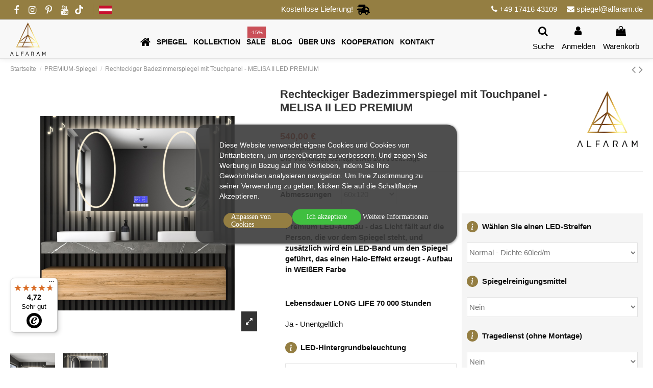

--- FILE ---
content_type: text/html; charset=utf-8
request_url: https://alfaram.de/premium-spiegel/1552-15148-rechteckiger-badezimmerspiegel-mit-touchpanel-melisa-ii-led-premium-5906126678763.html
body_size: 51766
content:
<!doctype html>
<html lang="de">

<head>
    
        
  <meta charset="utf-8">


  <meta http-equiv="x-ua-compatible" content="ie=edge">



  


  
  



        <title>Rechteckiger Badezimmerspiegel mit Touchpanel - MELISA II LED PREMIUM</title>
        <meta name="description" content="Für alle, die nach stilvollen und zugleich praktischen Lösungen suchen, haben wir etwas Be">
                    <meta name="robots" content="index,index">
              <link rel="canonical" href="https://alfaram.de/premium-spiegel/1552-rechteckiger-badezimmerspiegel-mit-touchpanel-melisa-ii-led-premium-5906126678763.html">



    <meta property="og:type" content="product">
    <meta property="og:url" content="https://alfaram.de/premium-spiegel/1552-15148-rechteckiger-badezimmerspiegel-mit-touchpanel-melisa-ii-led-premium-5906126678763.html">
    <meta property="og:title" content="Rechteckiger Badezimmerspiegel mit Touchpanel - MELISA II LED PREMIUM">
    <meta property="og:site_name" content="alfaram.de">
    <meta property="og:description" content="Für alle, die nach stilvollen und zugleich praktischen Lösungen suchen, haben wir etwas Be">
            <meta property="og:image" content="https://alfaram.de/8419-thickbox_default/rechteckiger-badezimmerspiegel-mit-touchpanel-melisa-ii-led-premium.jpg">
        <meta property="og:image:width" content="1100">
        <meta property="og:image:height" content="1422">
    




      <meta name="viewport" content="initial-scale=1,user-scalable=no,maximum-scale=1,width=device-width">
  




  <link rel="icon" type="image/vnd.microsoft.icon" href="https://alfaram.de/img/favicon.ico?1604492333">
  <link rel="shortcut icon" type="image/x-icon" href="https://alfaram.de/img/favicon.ico?1604492333">
    




    <link rel="stylesheet" href="/modules/ps_checkout/views/css/payments.css?version=3.6.3" type="text/css" media="all">
  <link rel="stylesheet" href="https://alfaram.de/themes/warehouse/assets/cache/theme-e601c51142.css" type="text/css" media="all">




<link rel="preload" as="font"
      href="/themes/warehouse/assets/css/font-awesome/fonts/fontawesome-webfont.woff?v=4.7.0"
      type="font/woff" crossorigin="anonymous">
<link rel="preload" as="font"
      href="/themes/warehouse/assets/css/font-awesome/fonts/fontawesome-webfont.woff2?v=4.7.0"
      type="font/woff2" crossorigin="anonymous">


<link  rel="preload stylesheet"  as="style" href="/themes/warehouse/assets/css/font-awesome/css/font-awesome-preload.css"
       type="text/css" crossorigin="anonymous">





  

  <script>
        var check_bellow = "Bitte \u00fcberpr\u00fcfen Sie unten:";
        var controller = "product";
        var dp_id_module = "110";
        var dp_public_path = "https:\/\/alfaram.de\/modules\/dynamicproduct\/lib\/media\/dist\/";
        var dp_version = "2.43.11";
        var elementorFrontendConfig = {"isEditMode":"","stretchedSectionContainer":"","instagramToken":false,"is_rtl":false,"ajax_csfr_token_url":"https:\/\/alfaram.de\/module\/iqitelementor\/Actions?process=handleCsfrToken&ajax=1"};
        var iqitTheme = {"rm_sticky":"down","rm_breakpoint":0,"op_preloader":"0","cart_style":"side","cart_confirmation":"modal","h_layout":"4","f_fixed":"","f_layout":"3","h_absolute":"0","h_sticky":"header","hw_width":"inherit","mm_content":"panel","hm_submenu_width":"default","h_search_type":"full","pl_lazyload":true,"pl_infinity":false,"pl_rollover":true,"pl_crsl_autoplay":false,"pl_slider_ld":5,"pl_slider_d":4,"pl_slider_t":3,"pl_slider_p":2,"pp_thumbs":"bottom","pp_zoom":"modalzoom","pp_image_layout":"carousel","pp_tabs":"tabh","pl_grid_qty":false};
        var iqitcompare = {"nbProducts":0};
        var iqitcountdown_days = "d.";
        var iqitextendedproduct = {"speed":"70","hook":"modal"};
        var iqitfdc_from = 0;
        var iqitmegamenu = {"sticky":"false","containerSelector":"#wrapper > .container"};
        var p_version = "1.7";
        var p_version_short = "1";
        var pp_custom_add_to_cart = "";
        var prestashop = {"cart":{"products":[],"totals":{"total":{"type":"total","label":"Gesamt","amount":0,"value":"0,00\u00a0\u20ac"},"total_including_tax":{"type":"total","label":"Gesamt (inkl. MwSt.)","amount":0,"value":"0,00\u00a0\u20ac"},"total_excluding_tax":{"type":"total","label":"Gesamtpreis o. MwSt.","amount":0,"value":"0,00\u00a0\u20ac"}},"subtotals":{"products":{"type":"products","label":"Zwischensumme","amount":0,"value":"0,00\u00a0\u20ac"},"discounts":null,"shipping":{"type":"shipping","label":"Versand","amount":0,"value":""},"tax":null},"products_count":0,"summary_string":"0 Artikel","vouchers":{"allowed":1,"added":[]},"discounts":[],"minimalPurchase":0,"minimalPurchaseRequired":""},"currency":{"id":2,"name":"Euro EUR","iso_code":"EUR","iso_code_num":"978","sign":"\u20ac"},"customer":{"lastname":null,"firstname":null,"email":null,"birthday":null,"newsletter":null,"newsletter_date_add":null,"optin":null,"website":null,"company":null,"siret":null,"ape":null,"is_logged":false,"gender":{"type":null,"name":null},"addresses":[]},"language":{"name":"Deutsch (German)","iso_code":"de","locale":"de-DE","language_code":"de-DE","is_rtl":"0","date_format_lite":"d.m.Y","date_format_full":"d.m.Y H:i:s","id":2},"page":{"title":"","canonical":"https:\/\/alfaram.de\/premium-spiegel\/1552-rechteckiger-badezimmerspiegel-mit-touchpanel-melisa-ii-led-premium-5906126678763.html","meta":{"title":"Rechteckiger Badezimmerspiegel mit Touchpanel - MELISA II LED PREMIUM","description":"","keywords":"","robots":"index"},"page_name":"product","body_classes":{"lang-de":true,"lang-rtl":false,"country-DE":true,"currency-EUR":true,"layout-full-width":true,"page-product":true,"tax-display-enabled":true,"product-id-1552":true,"product-Rechteckiger Badezimmerspiegel mit Touchpanel - MELISA II LED PREMIUM":true,"product-id-category-127":true,"product-id-manufacturer-3":true,"product-id-supplier-0":true,"product-available-for-order":true},"admin_notifications":[]},"shop":{"name":"alfaram.de","logo":"https:\/\/alfaram.de\/img\/alfarampl-logo-1604492333.jpg","stores_icon":"https:\/\/alfaram.de\/img\/logo_stores.png","favicon":"https:\/\/alfaram.de\/img\/favicon.ico"},"urls":{"base_url":"https:\/\/alfaram.de\/","current_url":"https:\/\/alfaram.de\/premium-spiegel\/1552-15148-rechteckiger-badezimmerspiegel-mit-touchpanel-melisa-ii-led-premium-5906126678763.html","shop_domain_url":"https:\/\/alfaram.de","img_ps_url":"https:\/\/alfaram.de\/img\/","img_cat_url":"https:\/\/alfaram.de\/img\/c\/","img_lang_url":"https:\/\/alfaram.de\/img\/l\/","img_prod_url":"https:\/\/alfaram.de\/img\/p\/","img_manu_url":"https:\/\/alfaram.de\/img\/m\/","img_sup_url":"https:\/\/alfaram.de\/img\/su\/","img_ship_url":"https:\/\/alfaram.de\/img\/s\/","img_store_url":"https:\/\/alfaram.de\/img\/st\/","img_col_url":"https:\/\/alfaram.de\/img\/co\/","img_url":"https:\/\/alfaram.de\/themes\/warehouse\/assets\/img\/","css_url":"https:\/\/alfaram.de\/themes\/warehouse\/assets\/css\/","js_url":"https:\/\/alfaram.de\/themes\/warehouse\/assets\/js\/","pic_url":"https:\/\/alfaram.de\/upload\/","pages":{"address":"https:\/\/alfaram.de\/adresse","addresses":"https:\/\/alfaram.de\/adressen","authentication":"https:\/\/alfaram.de\/anmeldung","cart":"https:\/\/alfaram.de\/warenkorb","category":"https:\/\/alfaram.de\/index.php?controller=category","cms":"https:\/\/alfaram.de\/index.php?controller=cms","contact":"https:\/\/alfaram.de\/kontakt","discount":"https:\/\/alfaram.de\/Rabatt","guest_tracking":"https:\/\/alfaram.de\/auftragsverfolgung-gast","history":"https:\/\/alfaram.de\/bestellungsverlauf","identity":"https:\/\/alfaram.de\/profil","index":"https:\/\/alfaram.de\/","my_account":"https:\/\/alfaram.de\/mein-Konto","order_confirmation":"https:\/\/alfaram.de\/bestellbestatigung","order_detail":"https:\/\/alfaram.de\/index.php?controller=order-detail","order_follow":"https:\/\/alfaram.de\/bestellverfolgung","order":"https:\/\/alfaram.de\/Bestellung","order_return":"https:\/\/alfaram.de\/index.php?controller=order-return","order_slip":"https:\/\/alfaram.de\/bestellschein","pagenotfound":"https:\/\/alfaram.de\/seite-nicht-gefunden","password":"https:\/\/alfaram.de\/passwort-zuruecksetzen","pdf_invoice":"https:\/\/alfaram.de\/index.php?controller=pdf-invoice","pdf_order_return":"https:\/\/alfaram.de\/index.php?controller=pdf-order-return","pdf_order_slip":"https:\/\/alfaram.de\/index.php?controller=pdf-order-slip","prices_drop":"https:\/\/alfaram.de\/angebote","product":"https:\/\/alfaram.de\/index.php?controller=product","search":"https:\/\/alfaram.de\/suche","sitemap":"https:\/\/alfaram.de\/Sitemap","stores":"https:\/\/alfaram.de\/shops","supplier":"https:\/\/alfaram.de\/lieferant","register":"https:\/\/alfaram.de\/anmeldung?create_account=1","order_login":"https:\/\/alfaram.de\/Bestellung?login=1"},"alternative_langs":[],"theme_assets":"\/themes\/warehouse\/assets\/","actions":{"logout":"https:\/\/alfaram.de\/?mylogout="},"no_picture_image":{"bySize":{"small_default":{"url":"https:\/\/alfaram.de\/img\/p\/de-default-small_default.jpg","width":98,"height":127},"cart_default":{"url":"https:\/\/alfaram.de\/img\/p\/de-default-cart_default.jpg","width":125,"height":162},"large_default":{"url":"https:\/\/alfaram.de\/img\/p\/de-default-large_default.jpg","width":381,"height":492},"home_default":{"url":"https:\/\/alfaram.de\/img\/p\/de-default-home_default.jpg","width":500,"height":500},"medium_default":{"url":"https:\/\/alfaram.de\/img\/p\/de-default-medium_default.jpg","width":452,"height":584},"thickbox_default":{"url":"https:\/\/alfaram.de\/img\/p\/de-default-thickbox_default.jpg","width":1100,"height":1422}},"small":{"url":"https:\/\/alfaram.de\/img\/p\/de-default-small_default.jpg","width":98,"height":127},"medium":{"url":"https:\/\/alfaram.de\/img\/p\/de-default-home_default.jpg","width":500,"height":500},"large":{"url":"https:\/\/alfaram.de\/img\/p\/de-default-thickbox_default.jpg","width":1100,"height":1422},"legend":""}},"configuration":{"display_taxes_label":true,"display_prices_tax_incl":true,"is_catalog":false,"show_prices":true,"opt_in":{"partner":false},"quantity_discount":{"type":"discount","label":"Rabatt auf St\u00fcckzahl"},"voucher_enabled":1,"return_enabled":0},"field_required":[],"breadcrumb":{"links":[{"title":"Startseite","url":"https:\/\/alfaram.de\/"},{"title":"PREMIUM-Spiegel","url":"https:\/\/alfaram.de\/127-premium-spiegel"},{"title":"Rechteckiger Badezimmerspiegel mit Touchpanel - MELISA II LED PREMIUM","url":"https:\/\/alfaram.de\/premium-spiegel\/1552-15148-rechteckiger-badezimmerspiegel-mit-touchpanel-melisa-ii-led-premium-5906126678763.html#\/premium-60x120"}],"count":3},"link":{"protocol_link":"https:\/\/","protocol_content":"https:\/\/"},"time":1768801147,"static_token":"bc403e9f6c12098995e6233b6e48fa16","token":"83baa6c5a4611427768113ca20fee5e0","debug":false};
        var ps_checkout3dsEnabled = true;
        var ps_checkoutAutoRenderDisabled = false;
        var ps_checkoutCancelUrl = "https:\/\/alfaram.de\/module\/ps_checkout\/cancel";
        var ps_checkoutCardBrands = ["MASTERCARD","VISA","AMEX"];
        var ps_checkoutCardFundingSourceImg = "\/modules\/ps_checkout\/views\/img\/payment-cards.png";
        var ps_checkoutCardLogos = {"AMEX":"\/modules\/ps_checkout\/views\/img\/amex.svg","CB_NATIONALE":"\/modules\/ps_checkout\/views\/img\/cb.svg","DINERS":"\/modules\/ps_checkout\/views\/img\/diners.svg","DISCOVER":"\/modules\/ps_checkout\/views\/img\/discover.svg","JCB":"\/modules\/ps_checkout\/views\/img\/jcb.svg","MAESTRO":"\/modules\/ps_checkout\/views\/img\/maestro.svg","MASTERCARD":"\/modules\/ps_checkout\/views\/img\/mastercard.svg","UNIONPAY":"\/modules\/ps_checkout\/views\/img\/unionpay.svg","VISA":"\/modules\/ps_checkout\/views\/img\/visa.svg"};
        var ps_checkoutCartProductCount = 0;
        var ps_checkoutCheckUrl = "https:\/\/alfaram.de\/module\/ps_checkout\/check";
        var ps_checkoutCheckoutTranslations = {"checkout.go.back.link.title":"Zur\u00fcck zur Bezahlung","checkout.go.back.label":"Bezahlung","checkout.card.payment":"Kartenzahlung","checkout.page.heading":"Bestell\u00fcbersicht","checkout.cart.empty":"Ihr Einkaufswagen ist leer.","checkout.page.subheading.card":"Gutschein","checkout.page.subheading.paypal":"PayPal","checkout.payment.by.card":"Sie haben sich daf\u00fcr entschieden, mit Karte zu zahlen.","checkout.payment.by.paypal":"Sie haben sich daf\u00fcr entschieden, mit PayPal zu zahlen.","checkout.order.summary":"Hier ist eine kurze Zusammenfassung Ihrer Bestellung:","checkout.order.amount.total":"Der Gesamtbetrag Ihrer Bestellung bel\u00e4uft sich auf","checkout.order.included.tax":"(inkl. MwSt)","checkout.order.confirm.label":"Bitte best\u00e4tigen Sie Ihre Bestellung, indem Sie auf \u201eIch best\u00e4tige meine Bestellung\u201c klicken.","paypal.hosted-fields.label.card-name":"Card holder name","paypal.hosted-fields.placeholder.card-name":"Card holder name","paypal.hosted-fields.label.card-number":"Kartennummer","paypal.hosted-fields.placeholder.card-number":"Kartennummer","paypal.hosted-fields.label.expiration-date":"Ablaufdatum","paypal.hosted-fields.placeholder.expiration-date":"MM\/YY","paypal.hosted-fields.label.cvv":"Sicherheitscode","paypal.hosted-fields.placeholder.cvv":"XXX","payment-method-logos.title":"100% sichere Zahlungen","express-button.cart.separator":"oder","express-button.checkout.express-checkout":"Schneller Checkout","error.paypal-sdk":"No PayPal Javascript SDK Instance","checkout.payment.others.link.label":"Weitere Zahlungsmethoden","checkout.payment.others.confirm.button.label":"Ich best\u00e4tige meine Bestellung","checkout.form.error.label":"Bei der Bezahlung ist ein Fehler aufgetreten. Bitte versuchen Sie es erneut oder wenden Sie sich an das Support-Team.","loader-component.label.header":"Vielen Dank f\u00fcr Ihren Kauf!","loader-component.label.body":"Bitte warten, wir bearbeiten Ihre Zahlung","error.paypal-sdk.contingency.cancel":"Karteninhaberauthentifizierung wurde abgebrochen, bitte w\u00e4hlen Sie eine andere Zahlungsmethode oder versuchen Sie es erneut.","error.paypal-sdk.contingency.error":"Bei der Authentifizierung des Karteninhabers ist ein Fehler aufgetreten, bitte w\u00e4hlen Sie eine andere Zahlungsmethode oder versuchen Sie es erneut.","error.paypal-sdk.contingency.failure":"Karteninhaberauthentifizierung ist fehlgeschlagen, bitte w\u00e4hlen Sie eine andere Zahlungsmethode oder versuchen Sie es erneut.","error.paypal-sdk.contingency.unknown":"Karteninhaberauthentifizierung kann nicht \u00fcberpr\u00fcft werden, bitte w\u00e4hlen Sie eine andere Zahlungsmethode oder versuchen Sie es erneut."};
        var ps_checkoutCheckoutUrl = "https:\/\/alfaram.de\/Bestellung";
        var ps_checkoutConfirmUrl = "https:\/\/alfaram.de\/bestellbestatigung";
        var ps_checkoutCreateUrl = "https:\/\/alfaram.de\/module\/ps_checkout\/create";
        var ps_checkoutCspNonce = "";
        var ps_checkoutExpressCheckoutCartEnabled = false;
        var ps_checkoutExpressCheckoutOrderEnabled = false;
        var ps_checkoutExpressCheckoutProductEnabled = false;
        var ps_checkoutExpressCheckoutSelected = false;
        var ps_checkoutExpressCheckoutUrl = "https:\/\/alfaram.de\/module\/ps_checkout\/ExpressCheckout";
        var ps_checkoutFundingSource = "paypal";
        var ps_checkoutFundingSourcesSorted = ["card","paypal"];
        var ps_checkoutHostedFieldsContingencies = "SCA_WHEN_REQUIRED";
        var ps_checkoutHostedFieldsEnabled = true;
        var ps_checkoutHostedFieldsSelected = false;
        var ps_checkoutLoaderImage = "\/modules\/ps_checkout\/views\/img\/loader.svg";
        var ps_checkoutPartnerAttributionId = "PrestaShop_Cart_PSXO_PSDownload";
        var ps_checkoutPayLaterCartPageButtonEnabled = false;
        var ps_checkoutPayLaterCategoryPageBannerEnabled = false;
        var ps_checkoutPayLaterHomePageBannerEnabled = false;
        var ps_checkoutPayLaterOrderPageBannerEnabled = false;
        var ps_checkoutPayLaterOrderPageButtonEnabled = false;
        var ps_checkoutPayLaterOrderPageMessageEnabled = false;
        var ps_checkoutPayLaterProductPageBannerEnabled = false;
        var ps_checkoutPayLaterProductPageButtonEnabled = false;
        var ps_checkoutPayLaterProductPageMessageEnabled = false;
        var ps_checkoutPayPalButtonConfiguration = {"shape":"pill","label":"paypal","color":"gold"};
        var ps_checkoutPayPalOrderId = "";
        var ps_checkoutPayPalSdkConfig = {"clientId":"AXjYFXWyb4xJCErTUDiFkzL0Ulnn-bMm4fal4G-1nQXQ1ZQxp06fOuE7naKUXGkq2TZpYSiI9xXbs4eo","merchantId":"XCUM2RFP6A896","currency":"EUR","intent":"capture","commit":"false","vault":"false","integrationDate":"2022-14-06","dataPartnerAttributionId":"PrestaShop_Cart_PSXO_PSDownload","dataCspNonce":"","dataEnable3ds":"true","disableFunding":"bancontact,blik,eps,giropay,ideal,mybank,p24,paylater","components":"marks,funding-eligibility"};
        var ps_checkoutPayWithTranslations = {"card":"Bezahlen mit Karte - 100% sichere zahlungen","paypal":"Bezahlen Sie mit einem PayPal-Konto"};
        var ps_checkoutPaymentMethodLogosTitleImg = "\/modules\/ps_checkout\/views\/img\/lock_checkout.svg";
        var ps_checkoutRenderPaymentMethodLogos = true;
        var ps_checkoutValidateUrl = "https:\/\/alfaram.de\/module\/ps_checkout\/validate";
        var ps_checkoutVersion = "3.6.3";
        var re_position = "right";
        var re_size = "1";
        var re_theme = "1";
        var re_version = "3";
        var site_key = "6LfRDywsAAAAABfYj-dd6SBd__Isixw_rcXbMyki";
        var there_is1 = "Es ist 1 Fehler";
        var trustedshopseasyintegration_css = "https:\/\/alfaram.de\/modules\/trustedshopseasyintegration\/views\/css\/front\/front.2.0.0.css";
        var validate_first = "Ich bin kein Roboter und klicke erneut auf Abonnieren";
        var whitelist_m = "";
        var whitelisted = false;
        var wrong_captcha = "Falsche Captcha.";
      </script>



  
<script type="text/javascript">
    var lgcookieslaw_consent_mode = 1;
    var lgcookieslaw_banner_url_ajax_controller = "https://alfaram.de/module/lgcookieslaw/ajax";     var lgcookieslaw_cookie_values = null;     var lgcookieslaw_saved_preferences = 0;
    var lgcookieslaw_ajax_calls_token = "7aa4d9924b05fb1d78b6058acddadfdc";
    var lgcookieslaw_reload = 0;
    var lgcookieslaw_block_navigation = 0;
    var lgcookieslaw_banner_position = 3;
    var lgcookieslaw_show_fixed_button = 1;
    var lgcookieslaw_save_user_consent = 1;
    var lgcookieslaw_reject_cookies_when_closing_banner = 0;
</script>



    <meta id="js-rcpgtm-tracking-config" data-tracking-data="%7B%22bing%22%3A%7B%22tracking_id%22%3A%2297096164%22%2C%22feed%22%3A%7B%22id_product_prefix%22%3A%22%22%2C%22id_product_source_key%22%3A%22id_product%22%2C%22id_variant_prefix%22%3A%22%22%2C%22id_variant_source_key%22%3A%22id_attribute%22%7D%7D%2C%22context%22%3A%7B%22browser%22%3A%7B%22device_type%22%3A1%7D%2C%22localization%22%3A%7B%22id_country%22%3A1%2C%22country_code%22%3A%22DE%22%2C%22id_currency%22%3A2%2C%22currency_code%22%3A%22EUR%22%2C%22id_lang%22%3A2%2C%22lang_code%22%3A%22de%22%7D%2C%22page%22%3A%7B%22controller_name%22%3A%22product%22%2C%22products_per_page%22%3A24%2C%22category%22%3A%5B%5D%2C%22search_term%22%3A%22%22%7D%2C%22shop%22%3A%7B%22id_shop%22%3A1%2C%22shop_name%22%3A%22alfaram.de%22%2C%22base_dir%22%3A%22https%3A%2F%2Falfaram.de%2F%22%7D%2C%22tracking_module%22%3A%7B%22module_name%22%3A%22rcpgtagmanager%22%2C%22module_version%22%3A%224.2.7%22%2C%22checkout_module%22%3A%7B%22module%22%3A%22default%22%2C%22controller%22%3A%22order%22%7D%2C%22service_version%22%3A%227%22%2C%22token%22%3A%22219c1f8a401a99d51d0e74a6f6a4ac64%22%7D%2C%22user%22%3A%5B%5D%7D%2C%22criteo%22%3A%7B%22tracking_id%22%3A%22%22%2C%22feed%22%3A%7B%22id_product_prefix%22%3A%22%22%2C%22id_product_source_key%22%3A%22id_product%22%2C%22id_variant_prefix%22%3A%22%22%2C%22id_variant_source_key%22%3A%22id_attribute%22%7D%7D%2C%22facebook%22%3A%7B%22tracking_id%22%3A%22%22%2C%22feed%22%3A%7B%22id_product_prefix%22%3A%22%22%2C%22id_product_source_key%22%3A%22id_product%22%2C%22id_variant_prefix%22%3A%22_%22%2C%22id_variant_source_key%22%3A%22id_attribute%22%7D%7D%2C%22ga4%22%3A%7B%22tracking_id%22%3A%22G-6DKBFKGY7W%22%2C%22is_url_passthrough%22%3Atrue%2C%22is_data_import%22%3Afalse%7D%2C%22gads%22%3A%7B%22tracking_id%22%3A%2210842192304%22%2C%22merchant_id%22%3A%22538788903%22%2C%22conversion_labels%22%3A%7B%22create_account%22%3A%226ZOfCJfQqNwDELDz-rEo%22%2C%22product_view%22%3A%22c3SXCMLvvI4YELDz-rEo%22%2C%22add_to_cart%22%3A%22pnSvCMyJobIDELDz-rEo%22%2C%22begin_checkout%22%3A%22ZLuHCJj1vI4YELDz-rEo%22%2C%22purchase%22%3A%22JODVCJ60ppIDELDz-rEo%22%7D%7D%2C%22gfeeds%22%3A%7B%22retail%22%3A%7B%22is_enabled%22%3Atrue%2C%22id_product_prefix%22%3A%22%22%2C%22id_product_source_key%22%3A%22id_product%22%2C%22id_variant_prefix%22%3A%22%22%2C%22id_variant_source_key%22%3A%22id_attribute%22%7D%2C%22custom%22%3A%7B%22is_enabled%22%3Afalse%2C%22id_product_prefix%22%3A%22%22%2C%22id_product_source_key%22%3A%22id_product%22%2C%22id_variant_prefix%22%3A%22%22%2C%22id_variant_source_key%22%3A%22id_attribute%22%2C%22is_id2%22%3Afalse%7D%7D%2C%22gtm%22%3A%7B%22tracking_id%22%3A%22GTM-WT52564%22%2C%22is_internal_traffic%22%3Afalse%2C%22server_url%22%3A%22%22%7D%2C%22kelkoo%22%3A%7B%22tracking_list%22%3A%5B%5D%2C%22feed%22%3A%7B%22id_product_prefix%22%3A%22%22%2C%22id_product_source_key%22%3A%22id_product%22%2C%22id_variant_prefix%22%3A%22%22%2C%22id_variant_source_key%22%3A%22id_attribute%22%7D%7D%2C%22pinterest%22%3A%7B%22tracking_id%22%3A%222613352552124%22%2C%22feed%22%3A%7B%22id_product_prefix%22%3A%22%22%2C%22id_product_source_key%22%3A%22id_product%22%2C%22id_variant_prefix%22%3A%22%22%2C%22id_variant_source_key%22%3A%22id_attribute%22%7D%7D%2C%22tiktok%22%3A%7B%22tracking_id%22%3A%22%22%2C%22feed%22%3A%7B%22id_product_prefix%22%3A%22%22%2C%22id_product_source_key%22%3A%22id_product%22%2C%22id_variant_prefix%22%3A%22%22%2C%22id_variant_source_key%22%3A%22id_attribute%22%7D%7D%2C%22twitter%22%3A%7B%22tracking_id%22%3A%22%22%2C%22events%22%3A%7B%22add_to_cart_id%22%3A%22%22%2C%22payment_info_id%22%3A%22%22%2C%22checkout_initiated_id%22%3A%22%22%2C%22product_view_id%22%3A%22%22%2C%22lead_id%22%3A%22%22%2C%22purchase_id%22%3A%22%22%2C%22search_id%22%3A%22%22%7D%2C%22feed%22%3A%7B%22id_product_prefix%22%3A%22%22%2C%22id_product_source_key%22%3A%22id_product%22%2C%22id_variant_prefix%22%3A%22%22%2C%22id_variant_source_key%22%3A%22id_attribute%22%7D%7D%7D">
    <script type="text/javascript" data-keepinline="true" data-cfasync="false" src="/modules/rcpgtagmanager/views/js/hook/trackingClient.bundle.js"></script>

<!-- Enable Facebook Pixels -->
<script>
    //console.log(getCookie('pageview_event_id'));
    //var external_id = getCookie('external_id');
    var pageview_event_id = getCookie('pageview_event_id');
    var pp_price_precision = 2;
    var deferred_loading = 0;
    var deferred_seconds = 0;
    var event_time = 1768801147;
    var local_time = new Date().getTime();
    var consentStatus = false;
    var pp_aurl = 'https://alfaram.de/module/facebookconversiontrackingplus/AjaxConversion'.replace(/&amp;/g, "&");

    function generateEventId(eventName, round) {
        //return window.event_id_gen;
        round = (typeof round !== 'undefined') ? round : 10;
        return '0' + '.' + eventName + '.' + generateEventTime(round);
    }

    // Get cookie by name
    function getCookie(cName) {
        const name = cName + "=";
        const cDecoded = decodeURIComponent(document.cookie); //to be careful
        const cArr = cDecoded.split('; ');
        let res;
        cArr.forEach(val => {
            if (val.indexOf(name) === 0) res = val.substring(name.length);
        })
      return res
    }
    function deleteCookie(name) {
        //console.log('delete cookie: '+name);
        var paths = window.location.pathname.split('/');
        var pl = paths.length;
        var acupath = '';
        for (let i = 0; i < pl; i++) {
            acupath += '/' + paths[i];
            acupath = acupath.replace('//', '/');
            document.cookie = name + '=; Path=' + acupath + '; Domain=' + window.location.host + '; Expires=Thu, 01 Jan 1970 00:00:01 GMT;';
        }
    }
    function getRandomString(length) {
        var randomChars = 'ABCDEFGHIJKLMNOPQRSTUVWXYZabcdefghijklmnopqrstuvwxyz0123456789';
        var result = '';
        for (var i = 0; i < length; i++) {
            result += randomChars.charAt(Math.floor(Math.random() * randomChars.length));
        }
        return result;
    }

    function generateEventTime(round) {
        return Math.floor(((new Date().getTime() - local_time) / 1000 + event_time) / round) * round;
    }

    function facebookpixelinit(tries) {
        if (typeof fbq == 'undefined') {
            
            !function(f,b,e,v,n,t,s){if (f.fbq)return;n=f.fbq=function(){n.callMethod?n.callMethod.apply(n,arguments):n.queue.push(arguments)};if (!f._fbq)f._fbq=n;n.push=n;n.loaded=!0;n.version='2.0';n.queue=[];t=b.createElement(e);t.async=!0;t.src=v;s=b.getElementsByTagName(e)[0];s.parentNode.insertBefore(t,s)}(window,document,'script','https://connect.facebook.net/en_US/fbevents.js');
            
            initFbqPixels();
        } else if (typeof fbq == 'function' && typeof window.fbq_pageview == 'undefined') {
            initFbqPixels();
        } else {
            console.log('Facebook Pixel Already loaded');
        }
    }

    function initFbqPixels() {
                        fbq('init', '1095776214596626', {"client_ip_address":"3.19.55.101","client_user_agent":"Mozilla\/5.0 (Macintosh; Intel Mac OS X 10_15_7) AppleWebKit\/537.36 (KHTML, like Gecko) Chrome\/131.0.0.0 Safari\/537.36; ClaudeBot\/1.0; +claudebot@anthropic.com)","fbp":"fb.1.1768801146.QEAn4RR4UVIF","ct":"US"});
                /* Code to avoid multiple pixels call */
        /* Used to make it compatible with onepagecheckout */
        if (typeof window.fbq_pageview == 'undefined') {
            //console.log('Header initialized');
            fbq('track', 'PageView', {}, {eventID: pageview_event_id});
            window.fbq_pageview = 1;
            //console.log('Delete PageView Cookie');
            deleteCookie('pageview_event_id');
        }
    }

    // TODO finish the checkLocalStorage function check
        
    fctp_pageviewcount(20);

    function fctp_pageviewcount(tries) {
        if (typeof jQuery === 'undefined' || typeof fbq != 'function') {
            if (tries > 0) {
                setTimeout(function () {
                    fctp_pageviewcount(tries - 1)
                }, 350);
            }
        } else {
            var pageviewcount = '0';
            if (pageviewcount == 1) {
                jQuery.ajax({
                    url: pp_aurl,
                    type: 'POST',
                    cache: false,
                    data: {
                        event: 'Pageviewcount',
                        token: '0fdfd94eb2fdf9dd1a21b15e36f8d59f',
                    }
                })
                .done(function (data) {
                    if (data !== null && data.return == 'ok' && typeof data.current_page !== 'undefined') {
                        var page = data.current_page == 20 ? 'PagesViewedMore' + data.current_page : 'PagesViewed' + data.current_page;
                        ppTrackEvent(page, {
                            'currency': 'EUR',
                            'value': '1'
                        }, pageview_event_id);
                    }
                })
                .fail(function (jqXHR, textStatus, errorThrown) {
                    //console.log('Pixel Plus: Cookie consent could not be validated');
                });
            }
        }
    }
</script>
<!-- End Enable Facebook Pixels -->
<!-- Add To cart Pixel Call -->
    <script type="text/javascript">
        var qty = false;
        var pp_cart_adding = false;
        var eventFrom = null;
        document.addEventListener("DOMContentLoaded", function(event) {
            var attributewizardpro = false;
            var cdesigner = false;
            var isAWP = $('#awp_wizard').length == 1;

            init_add_to_cart(20);
            $(document).on('change', '#quantity_wanted', function () {
                qty = $(this).val();
            });
            function formatedNumberToFloat(price) {
                price = price.replace(prestashop.currency.sign, '');
                price = price.replace(prestashop.currency.iso_code, '');
                switch (parseInt(prestashop.currency.format)) {
                    case 1:
                        return parseFloat(price.replace(',', '').replace(' ', ''));
                    case 2:
                        return parseFloat(price.replace(' ', '').replace(',', '.'));
                    case 3:
                        return parseFloat(price.replace('.', '').replace(' ', '').replace(',', '.'));
                    case 4:
                        return parseFloat(price.replace(',', '').replace(' ', ''));
                    default:
                        return price;
                }
            }

            function init_add_to_cart(tries) {
                if (typeof jQuery === 'undefined') {
                    if (tries > 0) {
                        setTimeout(function() { init_add_to_cart(tries - 1) }, 250);
                    } else {
                        console.log('jQuery Could not be detected, AddToCart events will not be triggered');
                    }
                } else {
                    
                    if (attributewizardpro || isAWP) {
                        //console.log('addToCart-2');
                        // Add AWP module add to cart event
                        var id_product = $('#product_page_product_id').length ? $('#product_page_product_id').val() : $('.product_page_product_id').val();
                        var id_product_attribute = 0;

                        $('.exclusive').on('click', function () {
                            if (!pp_cart_adding) {
                                atcAjaxCall(id_product, id_product_attribute);
                            }
                        });
                    } else {
                        if (typeof (prestashop) === 'object') {
                            prestashop.on('updateCart', function (event) {
                                if (!pp_cart_adding) {
                                    console.log('addToCart-4');
                                    window.fb_pixel_event_id = getCookie('fb_pixel_event_id');
                                    // It's a cart delete
                                    if (typeof event.reason.linkAction !== 'undefined' && event.reason.linkAction.indexOf('delete') != -1) {
                                        // It's a product cart delete
                                        return;
                                    } else if (typeof event.reason.updateUrl !== 'undefined') {
                                        // It's a product cart update
                                        return;
                                    }
                                    if (typeof event.reason !== 'undefined') {
                                        if (typeof event.reason.idProduct !== 'undefined') {
                                            let ipa = event.reason.idProductAttribute === undefined ? 0 : event.reason.idProductAttribute;
                                            // Add To Cart in the product list
                                                                                        atcAjaxCall(event.reason.idProduct, ipa);
                                                                                    } else if (typeof event.reason.cart !== 'undefined') {
                                            sendAddToCartFromResponse(event.reason, true, true);
                                        }
                                    }
                                }
                            });
                        } else {
                            //console.log('addToCart-3');
                            // Add the regular procedure if prestashop.on fails
                            XMLHttpRequest.prototype.open = (function (open) {
                                return function (method, url, async) {
                                    var checkURL = url.search('/warenkorb');
                                    if (checkURL > -1 && !pp_cart_adding) {
                                        //console.log('addToCart-5');
                                        delete window.content_ids_data;
                                        delete window.content_ids_product;
                                        delete window.total_products_value;
                                        window.fb_pixel_event_id = getRandomString(12);
                                        var checkQuestion = url.search('\\?');
                                        if (checkQuestion > -1) {
                                            url = url + '&fb_pixel_event_id=' + window.fb_pixel_event_id;
                                        } else {
                                            url = url + '?fb_pixel_event_id=' + window.fb_pixel_event_id;
                                        }
                                    }
                                    this.addEventListener('load', function () {
                                        if (this.response != '') {
                                            try {
                                                sendAddToCartFromResponse(this.response, false, false);

                                            } catch (e) {
                                                // Is not an AddToCart event, no action needed
                                                //console.log("Can't be parsed the output to json");
                                            }
                                        }
                                    });
                                    open.apply(this, arguments);
                                };
                            })(XMLHttpRequest.prototype.open);
                        }
                    }
                }
            }
            function unique(array) {
                return $.grep(array, function(el, index) {
                    return index === $.inArray(el, array);
                });
            }
            function sendAddToCartFromResponse(r, parsed, delCookie) {
                console.log('TrySendingATCfromResponse');
                if (!parsed) {
                    r = JSON.parse(r);
                }
                if (typeof r.cart == 'object' && typeof r.cart.products == 'object' && !pp_cart_adding) {
                    console.log('SeemsAnAddToCart');
                    pp_cart_adding = true;
                    window.content_name = 'Rechteckiger Badezimmerspiegel mit Touchpanel - MELISA II LED PREMIUM';
                    window.content_category = 'Startseite > Premium-Spiegel';
                    //cart value should never be 0 or empty, so assigning miniumm value as 1
                    window.content_value = 1;
                    window.content_ids_data = [];
                    window.content_ids_product = [];
                    var selected_product_id = r.id_product ? r.id_product : r.idProduct;
                    var ipa = r.id_product_attribute ? r.id_product_attribute : r.idProductAttribute;
                    if (cdesigner) {
                        atcAjaxCall(selected_product_id, ipa);
                    } else {
                        $.each(r.cart.products, function (key, value) {
                            var id_combination = '';
                                                        if ((selected_product_id == value.id_product && value.id_product_attribute == 0)
                                || (selected_product_id == value.id_product && value.id_product_attribute > 0 && value.id_product_attribute == ipa)) {
                                var pprice = 0;
                                if (typeof value.price_with_reduction !== 'undefined') {
                                    pprice = value.price_with_reduction;
                                } else if (typeof value.price_without_reduction !== 'undefined') {
                                    pprice = value.price_without_reduction;
                                } else {
                                    pprice = formatedNumberToFloat(value.price);
                                }
                                if (typeof value.name !== 'undefined') {
                                    content_name = value.name;
                                }
                                content_value = pprice.toFixed(pp_price_precision);
                                var pid = '' + value.id_product + id_combination;
                                var this_product = {
                                    'id': pid,
                                    'quantity': (qty !== false ? qty : value.quantity),
                                    'item_price': (qty !== false ? qty * pprice : value.quantity * pprice),
                                }
                                if (typeof value.category !== 'undefined' && value.category != '') {
                                    this_product.category = value.category;
                                }
                                content_ids_data.push(this_product);
                                content_ids_product.push(pid);
                            }
                        });

                        window.total_products_value = r.cart.totals.total.amount;
                        //here we suppose to sent the add to cart event
                        var cartValues = {
                            'content_name': window.content_name,
                            'content_ids': unique(window.content_ids_product),
                            'contents': unique(window.content_ids_data),
                            'content_type': 'product',
                            'value': content_value,
                            'currency': 'EUR'
                        };

                                                cartValues['product_catalog_id'] = '1040405123562521';
                                                if (window.content_category != '') {
                            cartValues['content_category'] = window
                                .content_category;
                        }
                        //console.log(cartValues);
                        if (cartValues.content_type != '' && cartValues.contents != '' &&
                            cartValues.content_ids != '' && cartValues.value != '' &&
                            cartValues.currency != '') {
                            var event_id = getCookie('fb_pixel_event_id') !== undefined ? getCookie('fb_pixel_event_id') : getRandomString(12);
                            trackAddToCart(cartValues, event_id);
                        } else {
                            console.log("fbq error: Invalid values in the contents or the cart item is deleted");
                        }
                    }
                    if (delCookie) {
                        deleteCookie('fb_pixel_event_id');
                    }
                }
            }
            function trackAddToCart(values, event_id) {
                console.log('track Add To Cart');
                setTimeout(function() { pp_cart_adding = false; }, 3500);
                ppTrackEvent('AddToCart', values, event_id);
            }
            /*For custom module add to cart trigger*/
            function atcAjaxCall(id_product, id_product_attribute) {
                pp_cart_adding = true;
                $.ajax({
                    url: pp_aurl,
                    type: 'POST',
                    cache: false,
                    data: {
                        customAjax: true,
                        id_product : id_product,
                        id_product_attribute : id_product_attribute,
                        quantity: qty,
                        event: 'AddToCart',
                        rand: Math.floor((Math.random() * 100000) + 1),
                        token: 'bc403e9f6c12098995e6233b6e48fa16',
                    }
                })
                .done(function(data) {
                    if (data.return == 'ok') {
                            trackAddToCart(data.custom_data, data.event_id);
                    }
                })
                .fail(function(jqXHR, textStatus, errorThrown) {
                    // Something went wrong
                });
            }
    });
    </script>
<!-- End Add to cart pixel call -->
<!-- Facebook View Content Track -->
<script type="text/javascript">
    document.addEventListener('DOMContentLoaded', function () {
        fctp_viewContent(10);
    });
    if (typeof vc_last_id === 'undefined') {
        var vc_last_id = 0;
    }
    var combination = 15148;
    var combi_change = false;
    var u = document.URL;
    var pvalue = 540;

        function fctp_viewContent(max_tries) {
            if ((typeof jQuery == 'undefined' || typeof fbq != 'function')) {
                if (max_tries > 0) {
                    setTimeout(function () {
                        fctp_viewContent(max_tries - 1)
                    }, 500);
                }
            } else {

                            trackViewContent();
            
            }
        }

        function trackViewContent() {
            console.log('trackViewContent');
            let ipa = 15148;
            if (typeof combination !== 'undefined' && combination > 0) {
                ipa = combination;
            }
            let id = '1552';
                        //console.log(vc_last_id);
            if (vc_last_id != id) {
                let event_id = typeof fb_pixel_event_id_view !== 'undefined' ? fb_pixel_event_id_view : getCookie('fb_pixel_event_id_view');
                if (!event_id) {
                    event_id = getRandomString(12);
                }

                ppTrackEvent('ViewContent', {
                    content_name : 'Rechteckiger Badezimmerspiegel mit Touchpanel - MELISA II LED PREMIUM',
                                        content_category: 'Startseite > Premium-Spiegel',
                    
                    value: pvalue,
                    currency :'EUR',

                                        content_type: 'product',
                    content_ids : [id],
                                        
                    product_catalog_id : '1040405123562521'
                    
                }, event_id);
                vc_last_id = id;
            }
        }

        function discoverCombi() {
            if (combi_change === true) {
                combi_change = false;
                return true;
            }
            if ($('#product-details').length > 0) {
                if (typeof $('#product-details').data('product') !== 'undefined') {
                    combination = $('#product-details').data('product').id_product_attribute;
                    pvalue = $('#product-details').data('product').price_amount;
                    return true;
                }
            }
            return false;
        }
        </script>

    <!-- END Facebook View Content Track --><!-- Contact Pixel Call -->
<script type="text/javascript">
    document.addEventListener("DOMContentLoaded", function(event) {
        init_newsletter(10);
        var fb_pixel_newsletter_event_id = getCookie('fb_pixel_newsletter_event_id');
        var FCTP_NEWSLETTER_VALUE = '1';
        var max_tries = 0;


        function init_newsletter(tries)
        {
            if (typeof jQuery !== 'undefined') {
                $(document).ready(function() {
                                        $('input[name="submitNewsletter"]').click(function(event) {
                        if ($('input[name="email"]').val() != '') {
                            setTimeout(function() {
                                if (jQuery('.block_newsletter').find(".alert-danger").length == 1) {
                                    console.log(
                                        'Conversion could not be sent, contact module developer to check the issue');
                                } else {
                                    fctp_newsletter(10);
                                }
                            }, 1000);
                        }
                    });
                                        function fctp_newsletter(max_tries, email = "")
                    {
                        if (typeof fbq != 'undefined' && typeof jQuery != 'undefined') {
                                                        jQuery.ajax({
                                url: pp_aurl,
                                type: 'POST',
                                cache: false,
                                data: {
                                    event: 'Newsletter',
                                    rand: Math.floor((Math.random() * 100000) + 1),
                                    source_url: window.location.href
                                }
                            })
                                .done(function(data) {
                                    if (data.return == 'ok') {
                                        trackNewsletter(email);
                                    }
                                })
                                .fail(function(jqXHR, textStatus, errorThrown) {
                                    console.log('Conversion could not be sent, as the email is already registered');
                                });
                                                    } else {
                            if (tries > 0) {
                                setTimeout(function() { fctp_newsletter(tries-1) }, 500);
                            }
                        }
                    }
                });
                function trackNewsletter()
                {
                    ppTrackEvent('Newsletter', {
                        'content_name' : 'Newsletter',
                        value: FCTP_NEWSLETTER_VALUE,
                        currency : 'EUR',
                    }, fb_pixel_newsletter_event_id);
                }
            } else {
                if (tries > 0) {
                    setTimeout(function() { init_newsletter(tries-1); }, 350);
                }
            }
        }
    });
</script>
<!-- End Contact Pixel Call --><!-- Contact Pixel Call -->
<script type="text/javascript">
    document.addEventListener("DOMContentLoaded", function(event) { 
        init_time_event(10);
        var time = 0;

        function init_time_event(tries) {
            //Main script start
            if (typeof jQuery !== 'undefined' && typeof fbq == 'function') {
                var counter = 0;
                var timer = new IntervalTimer(function () {
                    if (counter < 4) {
                        time = time + 30;
                        if (time == 120) {
                            time = '+120';
                        }
                        fctp_pagetime(tries - 1, time);
                        counter++;
                    }
                }, 30000); // WAS 30000

                document.addEventListener("visibilitychange", function () {
                    if (document.visibilityState === 'visible') {
                        timer.resume();
                    } else {
                        timer.pause();
                    }
                });
            } else {
                if (tries > 0) {
                    setTimeout(function () {
                        fctp_pagetime(tries - 1)
                    }, 500);
                }
            }
        }
        function IntervalTimer(callback, interval) {
            var timerId, startTime, remaining = 0;
            var state = 0; //  0 = idle, 1 = running, 2 = paused, 3= resumed
            this.interval = interval;
            this.pause = function () {
                if (state != 1) return;
                remaining = this.interval - (new Date() - startTime);
                window.clearInterval(timerId);
                state = 2;
            };

            this.resume = function () {
                if (state != 2) return;
                state = 3;
                window.setTimeout(this.timeoutCallback, remaining);
            };

            this.timeoutCallback = function () {
                if (state != 3) return;
                callback();
                startTime = new Date();
                timerId = window.setInterval(callback, interval);
                state = 1;
            };

            startTime = new Date();
            timerId = window.setInterval(callback, interval);
            state = 1;
        }

        function fctp_pagetime(tries)
        {
            console.log('URL: '+ location.href);
            if (typeof fbq != 'undefined' && typeof jQuery != 'undefined') {
                                jQuery.ajax({
                    url: pp_aurl,
                    type: 'POST',
                    cache: false,
                    data: {
                        event: 'Pagetime',
                        source_url: location.href,
                        time: time,
                        rand: Math.floor((Math.random() * 100000) + 1)
                    }
                })
                .done(function(data) {
                    if (data.return == 'ok') {
                        trackPageTime(data);
                    }
                })
                .fail(function(jqXHR, textStatus, errorThrown) {
                    console.log('Conversion could not be sent, contact module developer to check the issue');
                });
                            } else {
                if (tries > 0) {
                    setTimeout(function() { fctp_pagetime(tries-1) }, 500);
                }
            }
        }
        function trackPageTime(data)
        {
            var eventName = time == 0 ? 'Pagetime' : 'Time'+time+'s';
            ppTrackEvent(eventName, {
                'content_name' : 'PageTime',
                value: 1,
                currency : 'EUR',
                status: true,
                time : time+'s',
            },  data.event_id);
        }
    });
</script>
<!-- End Contact Pixel Call -->    <!-- Pixel Plus: Add missing OG microdata -->
                        <meta property="og:locale" content="de_DE"/>
                                <meta property="product:retailer_item_id" content="1552"/>
                                <meta property="product:item_group_id" content="1552"/>
                                <meta property="product:condition" content="new"/>
                                <meta property="product:availability" content="in stock"/>
                                <meta property="brand" content="Alfaram.de"/>
                <!--  -->
    <!-- End Pixel Plus: Add missing OG microdata -->
                      <script
                            src="https://integrations.etrusted.com/applications/widget.js/v2"
                            async=""
                            defer=""
                      ></script>
            <!-- emarketing start -->







<!-- emarketing end --><script type="text/javascript">
    var PH_INSTA_LINK_AJAX = "https://alfaram.de/module/ph_instagram/common";
    var PH_INSTA_TOKEN = "04e85bdf3a5e72569118dd636f39b8fb";
</script>
<script type="text/javascript" src="/modules/ph_instagram/views/js/fancybox.js" defer="defer"></script>
<script type="text/javascript" src="/modules/ph_instagram/views/js/front.js" defer="defer"></script><!-- Microdatos Organization -->
	
<script type="application/ld+json" id="adpmicrodatos-organization-ps17v5.5.2">
{
    "name" : "alfaram.de",
    "url" : "https:\/\/alfaram.de\/",
    "logo" : [
    	{

    	"@type" : "ImageObject",
    	"url" : "https://alfaram.de/img/alfarampl-logo-1604492333.jpg"
    	}
    ],
        "email" : "spiegel@alfaram.de",
    					
	"@context": "http://schema.org",
	"@type" : "Organization"
}
</script>


<!-- Microdatos Webpage -->
	
<script type="application/ld+json" id="adpmicrodatos-webpage-ps17v5.5.2">
{
    "@context": "http://schema.org",
    "@type" : "WebPage",
    "isPartOf": [{
        "@type":"WebSite",
        "url":  "https://alfaram.de/",
        "name": "alfaram.de"
    }],
    "name": "Rechteckiger Badezimmerspiegel mit Touchpanel - MELISA II LED PREMIUM",
    "url": "https://alfaram.de/premium-spiegel/1552-15148-rechteckiger-badezimmerspiegel-mit-touchpanel-melisa-ii-led-premium-5906126678763.html"
}
</script>



<!-- Microdatos Breadcrumb -->
	<script type="application/ld+json" id="adpmicrodatos-breadcrumblist-ps17v5.5.2">
    {
        "itemListElement": [
            {
                "item": "https:\/\/alfaram.de\/",
                "name": "Startseite",
                "position": 1,
                "@type": "ListItem"
            }, 
            {
                "item": "https:\/\/alfaram.de\/127-premium-spiegel",
                "name": "PREMIUM-Spiegel",
                "position": 2,
                "@type": "ListItem"
            } 
        ],
        "@context": "https://schema.org/",
        "@type": "BreadcrumbList"
    }
</script>

<!-- Microdatos Producto -->
			<script type="application/ld+json" id="adpmicrodatos-product-ps17v5.5.2">
{
    "name": "Rechteckiger Badezimmerspiegel mit Touchpanel - MELISA II LED PREMIUM",
    "image": ["https:\/\/alfaram.de\/8419-large_default\/rechteckiger-badezimmerspiegel-mit-touchpanel-melisa-ii-led-premium.jpg"],
    "url": "https:\/\/alfaram.de\/premium-spiegel\/1552-15148-rechteckiger-badezimmerspiegel-mit-touchpanel-melisa-ii-led-premium-5906126678763.html#\/1260-premium-60x120",
    "inProductGroupWithID": 1552,
    "productID": "1552-15148",
            "gtin13": "5906126678763",
        "category": "premium-spiegel",


    "brand": {
        "@type": "Brand",
        "name": "Alfaram.de"
    },
    "additionalProperty" : [
        {
            "@type": "PropertyValue",
            "name": "Spiegeltafel",
            "value": "4mm dick"
        }, 
        {
            "@type": "PropertyValue",
            "name": "Ausrichtung des Spiegels",
            "value": "Ausrichtung des Spiegels nach Auktionsfoto"
        } 
    ],     "offers": {
        "availability": "https://schema.org/InStock",
              "price": "540.00",
          "priceCurrency": "EUR",
        "url": "https:\/\/alfaram.de\/premium-spiegel\/1552-15148-rechteckiger-badezimmerspiegel-mit-touchpanel-melisa-ii-led-premium-5906126678763.html#\/1260-premium-60x120",
              "itemCondition": "https://schema.org/NewCondition",
                "seller":{
            "name": "alfaram.de",
            "@type": "Organization"
        },
              "@type": "Offer"
  },    "@context": "https://schema.org/",
    "@type": "Product"
}
</script>
	





    
            <meta property="og:type" content="product">
        <meta property="og:url" content="https://alfaram.de/premium-spiegel/1552-15148-rechteckiger-badezimmerspiegel-mit-touchpanel-melisa-ii-led-premium-5906126678763.html">
        <meta property="og:title" content="Rechteckiger Badezimmerspiegel mit Touchpanel - MELISA II LED PREMIUM">
        <meta property="og:site_name" content="alfaram.de">
        <meta property="og:description" content="Für alle, die nach stilvollen und zugleich praktischen Lösungen suchen, haben wir etwas Be">
        <meta property="og:image" content="https://alfaram.de/img/social/166030916263873.png">
          <meta property="product:pretax_price:amount" content="453.781513">
    <meta property="product:pretax_price:currency" content="EUR">
    <meta property="product:price:amount" content="540">
    <meta property="product:price:currency" content="EUR">
              <meta name="twitter:title" content="Rechteckiger Badezimmerspiegel mit Touchpanel - MELISA II LED PREMIUM">
        <meta name="twitter:description" content="Für alle, die nach stilvollen und zugleich praktischen Lösungen suchen, haben wir etwas Be">
        <meta name="twitter:image" content="https://alfaram.de/img/social/166030916263873.png">
        <meta name="twitter:card" content="summary_large_image">
                                            <script type='application/ld+json' class='ets-seo-schema-graph--main'>
            {"@context":"https://schema.org","@graph":[{"@type":"WebSite","@id":"https://alfaram.de/#website","url":"https://alfaram.de/","name":"alfaram.de","potentialAction":{"@type":"SearchAction","target":"https://alfaram.de/search?s={search_term_string}","query-input":"required name=search_term_string"}},{"@type":"Organization","@id":"https://alfaram.de/#organization","name":"alfaram.de","url":"https://alfaram.de/","sameAs":["https://www.facebook.com/profile.php?id=100075986828443","https://www.instagram.com/alfaram.spiegel/"],"logo":{"@type":"ImageObject","@id":"https://alfaram.de/#logo","url":"https://alfaram.de/img/social/166030916263873.png","caption":"alfaram.de"},"image":{"@id":"https://alfaram.de/#logo"}},{"@type":"BreadcrumbList","@id":"https://alfaram.de/#breadcrumb","itemListElement":[{"@type":"ListItem","position":1,"item":{"@type":"WebPage","name":"Home","@id":"https://alfaram.de/","url":"https://alfaram.de/"}},{"@type":"ListItem","position":2,"item":{"@type":"WebPage","name":"PREMIUM-Spiegel","@id":"https://alfaram.de/127-premium-spiegel","url":"https://alfaram.de/127-premium-spiegel"}},{"@type":"ListItem","position":3,"item":{"@type":"WebPage","name":"Rechteckiger Badezimmerspiegel mit Touchpanel - MELISA II LED PREMIUM","@id":"https://alfaram.de/premium-spiegel/1552-rechteckiger-badezimmerspiegel-mit-touchpanel-melisa-ii-led-premium-5906126678763.html","url":"https://alfaram.de/premium-spiegel/1552-rechteckiger-badezimmerspiegel-mit-touchpanel-melisa-ii-led-premium-5906126678763.html"}}]}]}
        </script>
    
     <!-- Funkcja rozwijania i zwijania w kategoriach  -->
<script type="text/javascript">
function showHidden(obj){
obj = document.getElementById(obj);
obj.style.display == 'none' ? obj.style.display = '' : obj.style.display = 'none';
}
</script>




<script src="https://code.jquery.com/jquery-3.6.1.min.js" integrity="sha256-o88AwQnZB+VDvE9tvIXrMQaPlFFSUTR+nldQm1LuPXQ=" crossorigin="anonymous"></script>


<!-- Lightbox dla Tooltipów Start -->
<!--
<script src="https://alfaram.de/js/simplelightbox/simple-lightbox.js?ver=1.0"></script>
<link rel="stylesheet" href="https://alfaram.de/js/simplelightbox/simple-lightbox.css" type="text/css" media="all" />
<script async src="https://alfaram.de/js/simplelightbox/lightbox.js?ver=1.0"></script>
-->
<!-- Lightbox dla Tooltipów Koniec -->

<!-- Ukrywanie informacji dla danego URL -->
<script>
   $(document).ready(function () {
      if ((window.location.href.indexOf("lustra-stojace/") != -1) || (window.location.href.indexOf("meble-i-akcesoria-lustrzane/") != -1) ) {
         $("#iqithtmlandbanners-block-3").hide();
      }
   });
 </script>

<!-- GetResponse Analytics -->
  <script type="text/javascript">
      
  (function(m, o, n, t, e, r, _){
          m['__GetResponseAnalyticsObject'] = e;m[e] = m[e] || function() {(m[e].q = m[e].q || []).push(arguments)};
          r = o.createElement(n);_ = o.getElementsByTagName(n)[0];r.async = 1;r.src = t;r.setAttribute('crossorigin', 'use-credentials');_.parentNode .insertBefore(r, _);
      })(window, document, 'script', 'https://an.gr-wcon.com/script/379966b4-c73b-419b-b688-d1043d3e7768/ga.js', 'GrTracking');


  </script>
  <!-- End GetResponse Analytics -->



<!-- AbcWeb Style -->
<link rel="stylesheet" type="text/css" href="/themes/warehouse/assets/css/abcweb/header.css?ver=1.20230704.1545" media="all" />
<link rel="stylesheet" type="text/css" href="/themes/warehouse/assets/css/abcweb/header-mobile.css?ver=1.20230704.1545" media="(max-width: 768px)" />
<link rel="stylesheet" type="text/css" href="/themes/warehouse/assets/css/abcweb/home.css?ver=1.20230704.1445" media="all" />
<link rel="stylesheet" type="text/css" href="/themes/warehouse/assets/css/abcweb/produkt.css?ver=1.20230704.1445" media="all" />
<link rel="stylesheet" type="text/css" href="/themes/warehouse/assets/css/abcweb/produkt-mobile.css?ver=1.20230704.1445" media="(max-width: 768px)" />
<link rel="stylesheet" type="text/css" href="/themes/warehouse/assets/css/abcweb/dp-podzial.css?ver=1.20230707.1520" media="all" />
<!-- <link rel="stylesheet" type="text/css" href="/themes/warehouse/assets/css/abcweb/abcweb-tooltip.css?ver=1.20230731.1025" media="all" /> -->

<link rel="stylesheet" type="text/css" href="/themes/warehouse/assets/css/abcweb/addons.css?ver=1.20231006.1020" media="all" />
<link rel="stylesheet" type="text/css" href="/themes/warehouse/assets/css/abcweb/cookies.css?ver=1.20240307.1015" media="all" />

<link rel="stylesheet" type="text/css" href="/themes/abcweb/assets/css/universal.css?ver=1.20240508.1444" media="all" />

 </head>

<body id="product" class="lang-de country-de currency-eur layout-full-width page-product tax-display-enabled product-id-1552 product-rechteckiger-badezimmerspiegel-mit-touchpanel-melisa-ii-led-premium product-id-category-127 product-id-manufacturer-3 product-id-supplier-0 product-available-for-order body-desktop-header-style-w-4">


    




    


<main id="main-page-content"  >
    
            

    <header id="header" class="desktop-header-style-w-4">
        
            
  <div class="header-banner">
    
  </div>




            <nav class="header-nav">
        <div class="container">
    
        <div class="row justify-content-between">
            <div class="col col-auto col-md left-nav">
                 <div class="d-inline-block"> 

<ul class="social-links _topbar"   itemid="#store-organization">
    <li class="facebook"><a  href="https://www.facebook.com/Alfaram-Der-Produzent-von-Neumodischen-Spiegeln-108513614996374" target="_blank" rel="noreferrer noopener"><i class="fa fa-facebook fa-fw" aria-hidden="true"></i></a></li>    <li class="instagram"><a  href="https://www.instagram.com/alfaram.spiegel" target="_blank" rel="noreferrer noopener"><i class="fa fa-instagram fa-fw" aria-hidden="true"></i></a></li>    <li class="pinterest"><a  href="https://www.pinterest.de/alfaramspiegelnde/" target="_blank" rel="noreferrer noopener"><i class="fa fa-pinterest-p fa-fw" aria-hidden="true"></i></a></li>  <li class="youtube"><a href="https://www.youtube.com/@alfaramDE" target="_blank" rel="noreferrer noopener"><i class="fa fa-youtube fa-fw" aria-hidden="true"></i></a></li>  <li class="vimeo"><a  href="https://www.tiktok.com/@alfaram.spiegel" target="_blank" rel="noreferrer noopener"><i class="fa fa-vimeo fa-fw" aria-hidden="true"></i></a></li>  </ul>

 </div>                 
      
    <div id="iqithtmlandbanners-block-14"  class="d-inline-block">
        <div class="rte-content d-inline-block">
            <p><a href="https://alfaram.at/?utm_source=alfaram.de&amp;utm_medium=referral&amp;utm_campaign=flaga" target="_blank" rel="noreferrer noopener"><img src="/img/cms/icons/Flag_of_Austria.png" alt="Spiegel nach maß AT" width="25" height="15" /></a></p>
        </div>
    </div>


  

            </div>
            <div class="col col-auto center-nav text-center">
                
      
    <div id="iqithtmlandbanners-block-2"  class="d-inline-block">
        <div class="rte-content d-inline-block">
            <p><a href="/content/23-wie-werden-spiegel-bei-alfaram-verpackt"><span style="color: #ffffff;">Kostenlose Lieferung!  </span><img src="/img/cms/logo/truck-fast.svg" alt="truck-fast.svg" width="25" height="20" /> </a></p>
        </div>
    </div>


  

             </div>
            <div class="col col-auto col-md right-nav text-right">
                
      
    <div id="iqithtmlandbanners-block-18"  class="d-inline-block">
        <div class="rte-content d-inline-block">
            <ul class="contact info">
<li class="telefon"><a href="tel:+49 17416 43109" target="_blank" rel="noreferrer noopener"> <i class="fa fa-phone"></i> +49 17416 43109 </a></li>
<li class="email"><a href="mailto:spiegel@alfaram.de" target="_blank" rel="noreferrer noopener"> <i class="fa fa-envelope"></i> spiegel@alfaram.de </a></li>
</ul>
        </div>
    </div>


  

             </div>
        </div>

                        </div>
            </nav>
        



<div id="desktop-header" class="desktop-header-style-4">
    
            
<div class="header-top">
    <div id="desktop-header-container" class="container">
        <div class="row align-items-center">
                            <div class="col col-auto col-header-left">
                    <div id="desktop_logo">
                        
  <a href="https://alfaram.de/">
    <img class="logo img-fluid"
         src="https://alfaram.de/img/alfarampl-logo-1604492333.jpg"
                  alt="alfaram.de"
         width="108"
         height="100"
    >
  </a>

                    </div>
                    
                </div>
                <div class="col col-header-center col-header-menu">
                                            <div class="header-custom-html">
                            <p></p>
<p></p>
<p>
<script src="chrome-extension://ebeglcfoffnnadgncmppkkohfcigngkj/js/injected/req.js"></script>
</p>
                        </div>
                                        <div id="iqitmegamenu-wrapper" class="iqitmegamenu-wrapper iqitmegamenu-all">
	<div class="container container-iqitmegamenu">
		<div id="iqitmegamenu-horizontal" class="iqitmegamenu  clearfix" role="navigation">

						
			<nav id="cbp-hrmenu" class="cbp-hrmenu cbp-horizontal cbp-hrsub-narrow">
				<ul>
											<li id="cbp-hrmenu-tab-1"
							class="cbp-hrmenu-tab cbp-hrmenu-tab-1 cbp-onlyicon ">
							<a href="https://alfaram.de/" class="nav-link" 
										>
										

										<span class="cbp-tab-title"> <i
												class="icon fa fa-home cbp-mainlink-icon"></i>
											</span>
																			</a>
																</li>
												<li id="cbp-hrmenu-tab-23"
							class="cbp-hrmenu-tab cbp-hrmenu-tab-23  cbp-has-submeu">
							<a role="button" class="cbp-empty-mlink nav-link">
									

										<span class="cbp-tab-title">
											Spiegel											<i class="fa fa-angle-down cbp-submenu-aindicator"></i></span>
																			</a>
																			<div class="cbp-hrsub col-10">
											<div class="cbp-hrsub-inner">
												<div class="container iqitmegamenu-submenu-container">
																											<div class="cbp-tabs-container">
															<div class="row no-gutters">
																<div class="tabs-links col-2">
																	<ul class="cbp-hrsub-tabs-names cbp-tabs-names">
																																																									<li class="innertab-13 ">
																					<a data-target="#iq-13-innertab-23"
																						 href="https://alfaram.de/37-spiegel-mit-led-beleuchtung"
																																												class="nav-link active">
																																																																		Spiegel mit LED Beleuchtung 																																												<i
																							class="fa fa-angle-right cbp-submenu-it-indicator"></i></a><span
																						class="cbp-inner-border-hider"></span>
																				</li>
																																							<li class="innertab-14 ">
																					<a data-target="#iq-14-innertab-23"
																						 href="https://alfaram.de/38-spiegel-ohne-beleuchtung-"
																																												class="nav-link ">
																																																																		Spiegel ohne Beleuchtung 																																												<i
																							class="fa fa-angle-right cbp-submenu-it-indicator"></i></a><span
																						class="cbp-inner-border-hider"></span>
																				</li>
																																							<li class="innertab-15 ">
																					<a data-target="#iq-15-innertab-23"
																						 href="https://alfaram.de/28-spiegel-mit-sprossen"
																																												class="nav-link ">
																																																																		Spiegeln mit Sprossen 																																												<i
																							class="fa fa-angle-right cbp-submenu-it-indicator"></i></a><span
																						class="cbp-inner-border-hider"></span>
																				</li>
																																							<li class="innertab-16 ">
																					<a data-target="#iq-16-innertab-23"
																						 href="https://alfaram.de/102-spiegeln-in-rahmen"
																																												class="nav-link ">
																																																																		Spiegeln in Rahmen 																																												<i
																							class="fa fa-angle-right cbp-submenu-it-indicator"></i></a><span
																						class="cbp-inner-border-hider"></span>
																				</li>
																																							<li class="innertab-17 ">
																					<a data-target="#iq-17-innertab-23"
																						 href="https://alfaram.de/73-spiegel-nach-mass"
																																												class="nav-link ">
																																																																		Spiegel nach Maß 																																												<i
																							class="fa fa-angle-right cbp-submenu-it-indicator"></i></a><span
																						class="cbp-inner-border-hider"></span>
																				</li>
																																							<li class="innertab-18 ">
																					<a data-target="#iq-18-innertab-23"
																						 href="https://alfaram.de/36-standspiegel"
																																												class="nav-link ">
																																																																		Standspiegel 																																												<i
																							class="fa fa-angle-right cbp-submenu-it-indicator"></i></a><span
																						class="cbp-inner-border-hider"></span>
																				</li>
																																							<li class="innertab-31 ">
																					<a data-target="#iq-31-innertab-23"
																						 href="https://alfaram.de/120-wandspiegel-dekorieren"
																																												class="nav-link ">
																																																																		Wandspiegel dekorieren 																																												<i
																							class="fa fa-angle-right cbp-submenu-it-indicator"></i></a><span
																						class="cbp-inner-border-hider"></span>
																				</li>
																																							<li class="innertab-33 ">
																					<a data-target="#iq-33-innertab-23"
																						 href="https://alfaram.de/62-spiegel-in-organischen-formen"
																																												class="nav-link ">
																																																																		Spiegel in organischen Formen 																																												<i
																							class="fa fa-angle-right cbp-submenu-it-indicator"></i></a><span
																						class="cbp-inner-border-hider"></span>
																				</li>
																																							<li class="innertab-20 ">
																					<a data-target="#iq-20-innertab-23"
																						 href="https://alfaram.de/56-schminkspiegel"
																																												class="nav-link ">
																																																																		Schminkspiegel 																																												<i
																							class="fa fa-angle-right cbp-submenu-it-indicator"></i></a><span
																						class="cbp-inner-border-hider"></span>
																				</li>
																																							<li class="innertab-21 ">
																					<a data-target="#iq-21-innertab-23"
																						 href="https://alfaram.de/57-moebeln-und-spiegel-zugehoer"
																																												class="nav-link ">
																																																																		Möbeln und Spiegel Zugehör 																																												<i
																							class="fa fa-angle-right cbp-submenu-it-indicator"></i></a><span
																						class="cbp-inner-border-hider"></span>
																				</li>
																																							<li class="innertab-38 ">
																					<a data-target="#iq-38-innertab-23"
																						 href="/65-spiegel-nach-zimmer"
																																												class="nav-link ">
																																																																		Spiegel nach Zimmer 																																												<i
																							class="fa fa-angle-right cbp-submenu-it-indicator"></i></a><span
																						class="cbp-inner-border-hider"></span>
																				</li>
																																							<li class="innertab-36 ">
																					<a data-target="#iq-36-innertab-23"
																						 href="https://alfaram.de/127-premium-spiegel"
																																												class="nav-link ">
																																																																		Spiegel 																						<span
																								class="label cbp-legend cbp-legend-inner">																								PREMIUM
																						</span>																						<i
																							class="fa fa-angle-right cbp-submenu-it-indicator"></i></a><span
																						class="cbp-inner-border-hider"></span>
																				</li>
																																							<li class="innertab-22 ">
																					<a data-target="#iq-22-innertab-23"
																						 href="https://alfaram.de/43-alle-anzeigen"
																																												class="nav-link ">
																																																																		Alle Spiegeln 																																												<i
																							class="fa fa-angle-right cbp-submenu-it-indicator"></i></a><span
																						class="cbp-inner-border-hider"></span>
																				</li>
																																																						</ul>
																</div>

																																	<div class="tab-content col-10">
																																					<div class="tab-pane cbp-tab-pane active innertabcontent-13"
																				id="iq-13-innertab-23" role="tabpanel">

																																									<div class="clearfix">
																																													




<div class="row menu_row menu-element  first_rows menu-element-id-1">
                

                                                




    <div class="col-6 cbp-menu-column cbp-menu-element menu-element-id-2 ">
        <div class="cbp-menu-column-inner">
                        
                
                
                    
                                                    <div class="row cbp-categories-row">
                                                                                                            <div class="col-12">
                                            <div class="cbp-category-link-w"><a href="https://alfaram.de/52-runde-spiegel"
                                                                                class="cbp-column-title nav-link cbp-category-title">Runde Spiegel</a>
                                                                                                                                                    
    <ul class="cbp-links cbp-category-tree"><li ><div class="cbp-category-link-w"><a href="https://alfaram.de/79-spiegel-in-rahmen">Spiegel in Rahmen</a></div></li><li ><div class="cbp-category-link-w"><a href="https://alfaram.de/80-spiegel-ohne-rahmen">Spiegel ohne Rahmen</a></div></li></ul>

                                                                                            </div>
                                        </div>
                                                                                                </div>
                                            
                
            

                                                




<div class="row menu_row menu-element  menu-element-id-8">
                

                                                




    <div class="col-12 cbp-menu-column cbp-menu-element menu-element-id-9 ">
        <div class="cbp-menu-column-inner">
                        
                
                
                                            <ul class="cbp-links cbp-valinks cbp-valinks-vertical">
                                                                                                <li><a href="https://alfaram.de/52-runde-spiegel"
                                           >Alle Spiegeln</a>
                                    </li>
                                                                                    </ul>
                    
                
            

            
            </div>    </div>
                            
                </div>
                            
            </div>    </div>
                                    




    <div class="col-6 cbp-menu-column cbp-menu-element menu-element-id-3 ">
        <div class="cbp-menu-column-inner">
                        
                
                
                    
                                                    <div class="row cbp-categories-row">
                                                                                                            <div class="col-12">
                                            <div class="cbp-category-link-w"><a href="https://alfaram.de/54-ovale-spiegel"
                                                                                class="cbp-column-title nav-link cbp-category-title">Ovale Spiegel</a>
                                                                                                                                                    
    <ul class="cbp-links cbp-category-tree"><li ><div class="cbp-category-link-w"><a href="https://alfaram.de/83-spiegel-in-rahmen">Spiegel in Rahmen</a></div></li><li ><div class="cbp-category-link-w"><a href="https://alfaram.de/84-spiegel-ohne-rahmen">Spiegel ohne Rahmen</a></div></li></ul>

                                                                                            </div>
                                        </div>
                                                                                                </div>
                                            
                
            

                                                




<div class="row menu_row menu-element  menu-element-id-10">
                

                                                




    <div class="col-12 cbp-menu-column cbp-menu-element menu-element-id-11 ">
        <div class="cbp-menu-column-inner">
                        
                
                
                                            <ul class="cbp-links cbp-valinks cbp-valinks-vertical">
                                                                                                <li><a href="https://alfaram.de/54-ovale-spiegel"
                                           >Alle Spiegeln</a>
                                    </li>
                                                                                    </ul>
                    
                
            

            
            </div>    </div>
                            
                </div>
                            
            </div>    </div>
                                    




    <div class="col-6 cbp-menu-column cbp-menu-element menu-element-id-4 ">
        <div class="cbp-menu-column-inner">
                        
                
                
                    
                                                    <div class="row cbp-categories-row">
                                                                                                            <div class="col-12">
                                            <div class="cbp-category-link-w"><a href="https://alfaram.de/53-rechteckige-spiegel"
                                                                                class="cbp-column-title nav-link cbp-category-title">Rechteckige Spiegel</a>
                                                                                                                                                    
    <ul class="cbp-links cbp-category-tree"><li ><div class="cbp-category-link-w"><a href="https://alfaram.de/81-spiegel-in-rahmen">Spiegel in Rahmen</a></div></li><li ><div class="cbp-category-link-w"><a href="https://alfaram.de/82-spiegel-ohne-rahmen">Spiegel ohne Rahmen</a></div></li></ul>

                                                                                            </div>
                                        </div>
                                                                                                </div>
                                            
                
            

                                                




<div class="row menu_row menu-element  menu-element-id-12">
                

                                                




    <div class="col-12 cbp-menu-column cbp-menu-element menu-element-id-18 ">
        <div class="cbp-menu-column-inner">
                        
                
                
                                            <ul class="cbp-links cbp-valinks cbp-valinks-vertical">
                                                                                                <li><a href="https://alfaram.de/53-rechteckige-spiegel"
                                           >Alle Spiegeln</a>
                                    </li>
                                                                                    </ul>
                    
                
            

            
            </div>    </div>
                            
                </div>
                            
            </div>    </div>
                                    




    <div class="col-6 cbp-menu-column cbp-menu-element menu-element-id-5 ">
        <div class="cbp-menu-column-inner">
                        
                
                
                    
                                                    <div class="row cbp-categories-row">
                                                                                                            <div class="col-12">
                                            <div class="cbp-category-link-w"><a href="https://alfaram.de/55-spiegel-in-unregelmaessige-formen"
                                                                                class="cbp-column-title nav-link cbp-category-title">Spiegel in unregelmäßige Formen</a>
                                                                                                                                                    
    <ul class="cbp-links cbp-category-tree"><li ><div class="cbp-category-link-w"><a href="https://alfaram.de/85-spiegel-in-rahmen">Spiegel in Rahmen</a></div></li><li ><div class="cbp-category-link-w"><a href="https://alfaram.de/86-spiegel-ohne-rahmen">Spiegel ohne Rahmen</a></div></li></ul>

                                                                                            </div>
                                        </div>
                                                                                                </div>
                                            
                
            

                                                




<div class="row menu_row menu-element  menu-element-id-13">
                

                                                




    <div class="col-12 cbp-menu-column cbp-menu-element menu-element-id-19 ">
        <div class="cbp-menu-column-inner">
                        
                
                
                                            <ul class="cbp-links cbp-valinks cbp-valinks-vertical">
                                                                                                <li><a href="https://alfaram.de/55-spiegel-in-unregelmaessige-formen"
                                           >Alle Spiegeln</a>
                                    </li>
                                                                                    </ul>
                    
                
            

            
            </div>    </div>
                            
                </div>
                            
            </div>    </div>
                                    




    <div class="col-6 cbp-menu-column cbp-menu-element menu-element-id-7 ">
        <div class="cbp-menu-column-inner">
                        
                
                
                    
                                                    <div class="row cbp-categories-row">
                                                                                                            <div class="col-12">
                                            <div class="cbp-category-link-w"><a href="https://alfaram.de/64-spiegel-fuer-den-dachboden"
                                                                                class="cbp-column-title nav-link cbp-category-title">Spiegel für den Dachboden</a>
                                                                                                                                                    
    <ul class="cbp-links cbp-category-tree"><li ><div class="cbp-category-link-w"><a href="https://alfaram.de/88-spiegel-ohne-rahmen">Spiegel ohne Rahmen</a></div></li></ul>

                                                                                            </div>
                                        </div>
                                                                                                </div>
                                            
                
            

                                                




<div class="row menu_row menu-element  menu-element-id-14">
                

            
                </div>
                            
            </div>    </div>
                            
                </div>
																																											</div>
																				
																			</div>
																																					<div class="tab-pane cbp-tab-pane  innertabcontent-14"
																				id="iq-14-innertab-23" role="tabpanel">

																																									<div class="clearfix">
																																													




<div class="row menu_row menu-element  first_rows menu-element-id-1">
                

                                                




    <div class="col-6 cbp-menu-column cbp-menu-element menu-element-id-2 ">
        <div class="cbp-menu-column-inner">
                        
                
                
                    
                                                    <div class="row cbp-categories-row">
                                                                                                            <div class="col-12">
                                            <div class="cbp-category-link-w"><a href="https://alfaram.de/39-runde-spiegel"
                                                                                class="cbp-column-title nav-link cbp-category-title">Runde Spiegel</a>
                                                                                                                                                    
    <ul class="cbp-links cbp-category-tree"><li ><div class="cbp-category-link-w"><a href="https://alfaram.de/92-spiegel-in-rahmen">Spiegel in Rahmen</a></div></li><li ><div class="cbp-category-link-w"><a href="https://alfaram.de/93-spiegel-ohne-rahmen">Spiegel ohne Rahmen</a></div></li></ul>

                                                                                            </div>
                                        </div>
                                                                                                </div>
                                            
                
            

                                                




<div class="row menu_row menu-element  menu-element-id-13">
                

                                                




    <div class="col-12 cbp-menu-column cbp-menu-element menu-element-id-15 ">
        <div class="cbp-menu-column-inner">
                        
                
                
                                            <ul class="cbp-links cbp-valinks cbp-valinks-vertical">
                                                                                                <li><a href="https://alfaram.de/39-runde-spiegel"
                                           >Alle Spiegeln</a>
                                    </li>
                                                                                    </ul>
                    
                
            

            
            </div>    </div>
                            
                </div>
                            
            </div>    </div>
                                    




    <div class="col-6 cbp-menu-column cbp-menu-element menu-element-id-3 ">
        <div class="cbp-menu-column-inner">
                        
                
                
                    
                                                    <div class="row cbp-categories-row">
                                                                                                            <div class="col-12">
                                            <div class="cbp-category-link-w"><a href="https://alfaram.de/40-ovale-spiegel"
                                                                                class="cbp-column-title nav-link cbp-category-title">Ovale Spiegel</a>
                                                                                                                                                    
    <ul class="cbp-links cbp-category-tree"><li ><div class="cbp-category-link-w"><a href="https://alfaram.de/94-spiegel-in-rahmen">Spiegel in Rahmen</a></div></li><li ><div class="cbp-category-link-w"><a href="https://alfaram.de/95-spiegel-ohne-rahmen">Spiegel ohne Rahmen</a></div></li></ul>

                                                                                            </div>
                                        </div>
                                                                                                </div>
                                            
                
            

                                                




<div class="row menu_row menu-element  menu-element-id-12">
                

                                                




    <div class="col-12 cbp-menu-column cbp-menu-element menu-element-id-14 ">
        <div class="cbp-menu-column-inner">
                        
                
                
                                            <ul class="cbp-links cbp-valinks cbp-valinks-vertical">
                                                                                                <li><a href="https://alfaram.de/40-ovale-spiegel"
                                           >Alle Spiegeln</a>
                                    </li>
                                                                                    </ul>
                    
                
            

            
            </div>    </div>
                            
                </div>
                            
            </div>    </div>
                                    




    <div class="col-6 cbp-menu-column cbp-menu-element menu-element-id-4 ">
        <div class="cbp-menu-column-inner">
                        
                
                
                    
                                                    <div class="row cbp-categories-row">
                                                                                                            <div class="col-12">
                                            <div class="cbp-category-link-w"><a href="https://alfaram.de/41-unregelmaessig-geformte-spiegel"
                                                                                class="cbp-column-title nav-link cbp-category-title">Unregelmäßig geformte Spiegel</a>
                                                                                                                                                    
    <ul class="cbp-links cbp-category-tree"><li ><div class="cbp-category-link-w"><a href="https://alfaram.de/96-spiegel-in-rahmen">Spiegel in Rahmen</a></div></li><li ><div class="cbp-category-link-w"><a href="https://alfaram.de/97-spiegel-ohne-rahmen">Spiegel ohne Rahmen</a></div></li></ul>

                                                                                            </div>
                                        </div>
                                                                                                </div>
                                            
                
            

                                                




<div class="row menu_row menu-element  menu-element-id-11">
                

                                                




    <div class="col-12 cbp-menu-column cbp-menu-element menu-element-id-17 ">
        <div class="cbp-menu-column-inner">
                        
                
                
                                            <ul class="cbp-links cbp-valinks cbp-valinks-vertical">
                                                                                                <li><a href="https://alfaram.de/41-unregelmaessig-geformte-spiegel"
                                           >Alle Spiegeln</a>
                                    </li>
                                                                                    </ul>
                    
                
            

            
            </div>    </div>
                            
                </div>
                            
            </div>    </div>
                                    




    <div class="col-6 cbp-menu-column cbp-menu-element menu-element-id-5 ">
        <div class="cbp-menu-column-inner">
                        
                
                
                    
                                                    <div class="row cbp-categories-row">
                                                                                                            <div class="col-12">
                                            <div class="cbp-category-link-w"><a href="https://alfaram.de/91-rechteckige-spiegeln"
                                                                                class="cbp-column-title nav-link cbp-category-title">Rechteckige Spiegeln</a>
                                                                                                                                                    
    <ul class="cbp-links cbp-category-tree"><li ><div class="cbp-category-link-w"><a href="https://alfaram.de/100-spiegel-in-rahmen">Spiegel in Rahmen</a></div></li><li ><div class="cbp-category-link-w"><a href="https://alfaram.de/101-spiegel-ohne-rahmen">Spiegel ohne Rahmen</a></div></li></ul>

                                                                                            </div>
                                        </div>
                                                                                                </div>
                                            
                
            

                                                




<div class="row menu_row menu-element  menu-element-id-10">
                

                                                




    <div class="col-12 cbp-menu-column cbp-menu-element menu-element-id-16 ">
        <div class="cbp-menu-column-inner">
                        
                
                
                                            <ul class="cbp-links cbp-valinks cbp-valinks-vertical">
                                                                                                <li><a href="https://alfaram.de/91-rechteckige-spiegeln"
                                           >Alle Spiegeln</a>
                                    </li>
                                                                                    </ul>
                    
                
            

            
            </div>    </div>
                            
                </div>
                            
            </div>    </div>
                            
                </div>
																																													




<div class="row menu_row menu-element  first_rows menu-element-id-18">
                

                                                




    <div class="col-6 cbp-menu-column cbp-menu-element menu-element-id-19 ">
        <div class="cbp-menu-column-inner">
                        
                
                
                    
                                                    <div class="row cbp-categories-row">
                                                                                                            <div class="col-12">
                                            <div class="cbp-category-link-w"><a href="https://alfaram.de/121-spiegel-fuer-den-dachboden"
                                                                                class="cbp-column-title nav-link cbp-category-title">Spiegel für den Dachboden</a>
                                                                                                                                            </div>
                                        </div>
                                                                                                </div>
                                            
                
            

            
            </div>    </div>
                                    




    <div class="col-6 cbp-menu-column cbp-menu-element menu-element-id-20 ">
        <div class="cbp-menu-column-inner">
                        
                
                
                    
                                                    <div class="row cbp-categories-row">
                                                                                                            <div class="col-12">
                                            <div class="cbp-category-link-w"><a href="https://alfaram.de/42-halbovale-halbrunde-spiegel"
                                                                                class="cbp-column-title nav-link cbp-category-title">Halbovale, Halbrunde Spiegel</a>
                                                                                                                                                    
    <ul class="cbp-links cbp-category-tree"><li ><div class="cbp-category-link-w"><a href="https://alfaram.de/98-spiegel-in-rahmen">Spiegel in Rahmen</a></div></li><li ><div class="cbp-category-link-w"><a href="https://alfaram.de/99-spiegel-ohne-rahmen">Spiegel ohne Rahmen</a></div></li></ul>

                                                                                            </div>
                                        </div>
                                                                                                </div>
                                            
                
            

            
            </div>    </div>
                            
                </div>
																																											</div>
																				
																			</div>
																																					<div class="tab-pane cbp-tab-pane  innertabcontent-15"
																				id="iq-15-innertab-23" role="tabpanel">

																				
																			</div>
																																					<div class="tab-pane cbp-tab-pane  innertabcontent-16"
																				id="iq-16-innertab-23" role="tabpanel">

																																									<div class="clearfix">
																																													




<div class="row menu_row menu-element  first_rows menu-element-id-1">
                

                                                




    <div class="col-6 cbp-menu-column cbp-menu-element menu-element-id-2 ">
        <div class="cbp-menu-column-inner">
                        
                
                
                    
                                                    <div class="row cbp-categories-row">
                                                                                                            <div class="col-12">
                                            <div class="cbp-category-link-w"><a href="https://alfaram.de/29-spiegeln-in-holzrahmen-"
                                                                                class="cbp-column-title nav-link cbp-category-title">Spiegeln in Holzrahmen</a>
                                                                                                                                            </div>
                                        </div>
                                                                                                </div>
                                            
                
            

                                                




<div class="row menu_row menu-element  menu-element-id-11">
                

                                                




    <div class="col-12 cbp-menu-column cbp-menu-element menu-element-id-12 cbp-empty-column">
        <div class="cbp-menu-column-inner">
                        
                
                
            

            
            </div>    </div>
                            
                </div>
                            
            </div>    </div>
                                    




    <div class="col-6 cbp-menu-column cbp-menu-element menu-element-id-3 ">
        <div class="cbp-menu-column-inner">
                        
                
                
                    
                                                    <div class="row cbp-categories-row">
                                                                                                            <div class="col-12">
                                            <div class="cbp-category-link-w"><a href="https://alfaram.de/103-freistehende-spiegeln-in-holzrahmen"
                                                                                class="cbp-column-title nav-link cbp-category-title">Freistehende Spiegeln in Holzrahmen</a>
                                                                                                                                            </div>
                                        </div>
                                                                                                </div>
                                            
                
            

                                                




<div class="row menu_row menu-element  menu-element-id-10">
                

                                                




    <div class="col-12 cbp-menu-column cbp-menu-element menu-element-id-13 cbp-empty-column">
        <div class="cbp-menu-column-inner">
                        
                
                
            

            
            </div>    </div>
                            
                </div>
                            
            </div>    </div>
                                    




    <div class="col-6 cbp-menu-column cbp-menu-element menu-element-id-4 ">
        <div class="cbp-menu-column-inner">
                        
                
                
                    
                                                    <div class="row cbp-categories-row">
                                                                                                            <div class="col-12">
                                            <div class="cbp-category-link-w"><a href="https://alfaram.de/105-runde-spiegeln"
                                                                                class="cbp-column-title nav-link cbp-category-title">Runde Spiegeln</a>
                                                                                                                                                    
    <ul class="cbp-links cbp-category-tree"><li ><div class="cbp-category-link-w"><a href="https://alfaram.de/113-spiegel-mit-led-beleuchtung">Spiegel mit LED Beleuchtung</a></div></li><li ><div class="cbp-category-link-w"><a href="https://alfaram.de/114-spiegel-ohne-led-beleuchtung">Spiegel ohne LED Beleuchtung</a></div></li></ul>

                                                                                            </div>
                                        </div>
                                                                                                </div>
                                            
                
            

                                                




<div class="row menu_row menu-element  menu-element-id-9">
                

                                                




    <div class="col-12 cbp-menu-column cbp-menu-element menu-element-id-15 ">
        <div class="cbp-menu-column-inner">
                        
                
                
                                            <ul class="cbp-links cbp-valinks cbp-valinks-vertical">
                                                                                                <li><a href="https://alfaram.de/105-runde-spiegeln"
                                           >Alle Spiegeln</a>
                                    </li>
                                                                                    </ul>
                    
                
            

            
            </div>    </div>
                            
                </div>
                            
            </div>    </div>
                                    




    <div class="col-6 cbp-menu-column cbp-menu-element menu-element-id-5 ">
        <div class="cbp-menu-column-inner">
                        
                
                
                    
                                                    <div class="row cbp-categories-row">
                                                                                                            <div class="col-12">
                                            <div class="cbp-category-link-w"><a href="https://alfaram.de/104-ovale-spiegeln"
                                                                                class="cbp-column-title nav-link cbp-category-title">Ovale Spiegeln</a>
                                                                                                                                                    
    <ul class="cbp-links cbp-category-tree"><li ><div class="cbp-category-link-w"><a href="https://alfaram.de/111-spiegeln-mit-led-beleuchtung">Spiegeln mit LED Beleuchtung</a></div></li><li ><div class="cbp-category-link-w"><a href="https://alfaram.de/112-spiegel-ohne-led-beleuchtung">Spiegel ohne LED Beleuchtung</a></div></li></ul>

                                                                                            </div>
                                        </div>
                                                                                                </div>
                                            
                
            

                                                




<div class="row menu_row menu-element  menu-element-id-8">
                

                                                




    <div class="col-12 cbp-menu-column cbp-menu-element menu-element-id-14 ">
        <div class="cbp-menu-column-inner">
                        
                
                
                                            <ul class="cbp-links cbp-valinks cbp-valinks-vertical">
                                                                                                <li><a href="https://alfaram.de/104-ovale-spiegeln"
                                           >Alle Spiegeln</a>
                                    </li>
                                                                                    </ul>
                    
                
            

            
            </div>    </div>
                            
                </div>
                            
            </div>    </div>
                                    




    <div class="col-12 cbp-menu-column cbp-menu-element menu-element-id-6 ">
        <div class="cbp-menu-column-inner">
                        
                
                
                    
                                                    <div class="row cbp-categories-row">
                                                                                                            <div class="col-12">
                                            <div class="cbp-category-link-w"><a href="https://alfaram.de/106-spiegel-in-unregelmaessige-formen-"
                                                                                class="cbp-column-title nav-link cbp-category-title">Spiegel in unregelmäßige Formen</a>
                                                                                                                                                    
    <ul class="cbp-links cbp-category-tree"><li ><div class="cbp-category-link-w"><a href="https://alfaram.de/115-spiegeln-mit-led-beleuchtung">Spiegeln mit LED Beleuchtung</a></div></li><li ><div class="cbp-category-link-w"><a href="https://alfaram.de/116-spiegel-ohne-led-beleuchtung">Spiegel ohne LED Beleuchtung</a></div></li></ul>

                                                                                            </div>
                                        </div>
                                                                                                </div>
                                            
                
            

                                                




<div class="row menu_row menu-element  menu-element-id-7">
                

                                                




    <div class="col-12 cbp-menu-column cbp-menu-element menu-element-id-16 ">
        <div class="cbp-menu-column-inner">
                        
                
                
                                            <ul class="cbp-links cbp-valinks cbp-valinks-vertical">
                                                                                                <li><a href="https://alfaram.de/106-spiegel-in-unregelmaessige-formen-"
                                           >Alle Spiegeln</a>
                                    </li>
                                                                                    </ul>
                    
                
            

            
            </div>    </div>
                            
                </div>
                            
            </div>    </div>
                            
                </div>
																																											</div>
																				
																			</div>
																																					<div class="tab-pane cbp-tab-pane  innertabcontent-17"
																				id="iq-17-innertab-23" role="tabpanel">

																				
																			</div>
																																					<div class="tab-pane cbp-tab-pane  innertabcontent-18"
																				id="iq-18-innertab-23" role="tabpanel">

																				
																			</div>
																																					<div class="tab-pane cbp-tab-pane  innertabcontent-31"
																				id="iq-31-innertab-23" role="tabpanel">

																				
																			</div>
																																					<div class="tab-pane cbp-tab-pane  innertabcontent-33"
																				id="iq-33-innertab-23" role="tabpanel">

																				
																			</div>
																																					<div class="tab-pane cbp-tab-pane  innertabcontent-20"
																				id="iq-20-innertab-23" role="tabpanel">

																																									<div class="clearfix">
																																													




<div class="row menu_row menu-element  first_rows menu-element-id-1">
                

                                                




    <div class="col-6 cbp-menu-column cbp-menu-element menu-element-id-4 ">
        <div class="cbp-menu-column-inner">
                        
                
                
                    
                                                    <div class="row cbp-categories-row">
                                                                                                            <div class="col-12">
                                            <div class="cbp-category-link-w"><a href="https://alfaram.de/56-schminkspiegel"
                                                                                class="cbp-column-title nav-link cbp-category-title">Schminkspiegel</a>
                                                                                                                                                    
    <ul class="cbp-links cbp-category-tree"><li ><div class="cbp-category-link-w"><a href="https://alfaram.de/130-spiegel-fuer-schminktisch">Spiegel für schminktisch</a></div></li><li ><div class="cbp-category-link-w"><a href="https://alfaram.de/131-kosmetikspiegel">Kosmetikspiegel</a></div></li></ul>

                                                                                            </div>
                                        </div>
                                                                                                </div>
                                            
                
            

                                                




<div class="row menu_row menu-element  menu-element-id-7">
                

            
                </div>
                            
            </div>    </div>
                            
                </div>
																																											</div>
																				
																			</div>
																																					<div class="tab-pane cbp-tab-pane  innertabcontent-21"
																				id="iq-21-innertab-23" role="tabpanel">

																				
																			</div>
																																					<div class="tab-pane cbp-tab-pane  innertabcontent-38"
																				id="iq-38-innertab-23" role="tabpanel">

																																									<div class="clearfix">
																																													




<div class="row menu_row menu-element  first_rows menu-element-id-1">
                

                                                




    <div class="col-6 cbp-menu-column cbp-menu-element menu-element-id-2 ">
        <div class="cbp-menu-column-inner">
                        
                
                
                    
                                                    <div class="row cbp-categories-row">
                                                                                                            <div class="col-12">
                                            <div class="cbp-category-link-w"><a href="https://alfaram.de/65-spiegel-nach-zimmer"
                                                                                class="cbp-column-title nav-link cbp-category-title">Spiegel nach Zimmer</a>
                                                                                                                                                    
    <ul class="cbp-links cbp-category-tree"><li ><div class="cbp-category-link-w"><a href="https://alfaram.de/66-wohnzimmer">Wohnzimmer</a></div></li><li ><div class="cbp-category-link-w"><a href="https://alfaram.de/67-schlafzimmer">Schlafzimmer</a></div></li><li ><div class="cbp-category-link-w"><a href="https://alfaram.de/68-vorzimmer">Vorzimmer</a></div></li><li ><div class="cbp-category-link-w"><a href="https://alfaram.de/69-badezimmerspiegel">Badezimmerspiegel</a></div></li><li ><div class="cbp-category-link-w"><a href="https://alfaram.de/70-garderobe">Garderobe</a></div></li><li ><div class="cbp-category-link-w"><a href="https://alfaram.de/71-kosmetiksalon-friseursalon">Kosmetiksalon Friseursalon</a></div></li><li ><div class="cbp-category-link-w"><a href="https://alfaram.de/132-kinderzimmer">Kinderzimmer</a></div></li></ul>

                                                                                            </div>
                                        </div>
                                                                                                </div>
                                            
                
            

            
            </div>    </div>
                            
                </div>
																																											</div>
																				
																			</div>
																																					<div class="tab-pane cbp-tab-pane  innertabcontent-36"
																				id="iq-36-innertab-23" role="tabpanel">

																				
																			</div>
																																					<div class="tab-pane cbp-tab-pane  innertabcontent-22"
																				id="iq-22-innertab-23" role="tabpanel">

																				
																			</div>
																																			</div>
																
															</div>
														</div>
																									</div>
											</div>
										</div>
																</li>
												<li id="cbp-hrmenu-tab-46"
							class="cbp-hrmenu-tab cbp-hrmenu-tab-46  cbp-has-submeu">
							<a href="https://alfaram.de/content/48-alle-kollektionen" class="nav-link" 
										>
										

										<span class="cbp-tab-title">
											Kollektion											<i class="fa fa-angle-down cbp-submenu-aindicator"></i></span>
																			</a>
																			<div class="cbp-hrsub col-7">
											<div class="cbp-hrsub-inner">
												<div class="container iqitmegamenu-submenu-container">
																											<div class="cbp-tabs-container">
															<div class="row no-gutters">
																<div class="tabs-links col-2">
																	<ul class="cbp-hrsub-tabs-names cbp-tabs-names">
																																																									<li class="innertab-42 ">
																					<a data-target="#iq-42-innertab-46"
																						 href="https://alfaram.de/content/43-spiegel-aquarelle"
																																												class="nav-link active">
																																																																		AQUARELLE 																																												<i
																							class="fa fa-angle-right cbp-submenu-it-indicator"></i></a><span
																						class="cbp-inner-border-hider"></span>
																				</li>
																																							<li class="innertab-41 ">
																					<a data-target="#iq-41-innertab-46"
																						 href="https://alfaram.de/content/44-blobs"
																																												class="nav-link ">
																																																																		BLOBS 																																												<i
																							class="fa fa-angle-right cbp-submenu-it-indicator"></i></a><span
																						class="cbp-inner-border-hider"></span>
																				</li>
																																							<li class="innertab-43 ">
																					<a data-target="#iq-43-innertab-46"
																						 href="https://alfaram.de/content/45-marble"
																																												class="nav-link ">
																																																																		MARBLE 																																												<i
																							class="fa fa-angle-right cbp-submenu-it-indicator"></i></a><span
																						class="cbp-inner-border-hider"></span>
																				</li>
																																							<li class="innertab-44 ">
																					<a data-target="#iq-44-innertab-46"
																						 href="https://alfaram.de/content/46-mocha"
																																												class="nav-link ">
																																																																		MOCHA 																																												<i
																							class="fa fa-angle-right cbp-submenu-it-indicator"></i></a><span
																						class="cbp-inner-border-hider"></span>
																				</li>
																																							<li class="innertab-45 ">
																					<a data-target="#iq-45-innertab-46"
																						 href="https://alfaram.de/content/47-luxora"
																																												class="nav-link ">
																																																																		LUXORA 																																												<i
																							class="fa fa-angle-right cbp-submenu-it-indicator"></i></a><span
																						class="cbp-inner-border-hider"></span>
																				</li>
																																							<li class="innertab-47 ">
																					<a data-target="#iq-47-innertab-46"
																						 href="https://alfaram.de/content/49-holzrahmen"
																																												class="nav-link ">
																																																																		HOLZRAHMEN 																																												<i
																							class="fa fa-angle-right cbp-submenu-it-indicator"></i></a><span
																						class="cbp-inner-border-hider"></span>
																				</li>
																																																						</ul>
																</div>

																																	<div class="tab-content col-10">
																																					<div class="tab-pane cbp-tab-pane active innertabcontent-42"
																				id="iq-42-innertab-46" role="tabpanel">

																				
																			</div>
																																					<div class="tab-pane cbp-tab-pane  innertabcontent-41"
																				id="iq-41-innertab-46" role="tabpanel">

																				
																			</div>
																																					<div class="tab-pane cbp-tab-pane  innertabcontent-43"
																				id="iq-43-innertab-46" role="tabpanel">

																				
																			</div>
																																					<div class="tab-pane cbp-tab-pane  innertabcontent-44"
																				id="iq-44-innertab-46" role="tabpanel">

																				
																			</div>
																																					<div class="tab-pane cbp-tab-pane  innertabcontent-45"
																				id="iq-45-innertab-46" role="tabpanel">

																				
																			</div>
																																					<div class="tab-pane cbp-tab-pane  innertabcontent-47"
																				id="iq-47-innertab-46" role="tabpanel">

																				
																			</div>
																																			</div>
																
															</div>
														</div>
																									</div>
											</div>
										</div>
																</li>
												<li id="cbp-hrmenu-tab-32"
							class="cbp-hrmenu-tab cbp-hrmenu-tab-32 ">
							<a href="https://alfaram.de/content/30-sale" class="nav-link" 
										>
										

										<span class="cbp-tab-title">
											Sale</span>
										<span
												class="label cbp-legend cbp-legend-main"> -15%
										</span>									</a>
																</li>
												<li id="cbp-hrmenu-tab-6"
							class="cbp-hrmenu-tab cbp-hrmenu-tab-6  cbp-has-submeu">
							<a href="/blog" class="nav-link" 
										>
										

										<span class="cbp-tab-title">
											Blog											<i class="fa fa-angle-down cbp-submenu-aindicator"></i></span>
																			</a>
																			<div class="cbp-hrsub col-8">
											<div class="cbp-hrsub-inner">
												<div class="container iqitmegamenu-submenu-container">
																											<div class="cbp-tabs-container">
															<div class="row no-gutters">
																<div class="tabs-links col-2">
																	<ul class="cbp-hrsub-tabs-names cbp-tabs-names">
																																																									<li class="innertab-34 ">
																					<a data-target="#iq-34-innertab-6"
																						 href="/blog/news"
																																												class="nav-link active">
																																																																		News 																																												<i
																							class="fa fa-angle-right cbp-submenu-it-indicator"></i></a><span
																						class="cbp-inner-border-hider"></span>
																				</li>
																																							<li class="innertab-35 ">
																					<a data-target="#iq-35-innertab-6"
																						 href="/blog/tipps"
																																												class="nav-link ">
																																																																		Tipps 																																												<i
																							class="fa fa-angle-right cbp-submenu-it-indicator"></i></a><span
																						class="cbp-inner-border-hider"></span>
																				</li>
																																																						</ul>
																</div>

																																	<div class="tab-content col-10">
																																					<div class="tab-pane cbp-tab-pane active innertabcontent-34"
																				id="iq-34-innertab-6" role="tabpanel">

																				
																			</div>
																																					<div class="tab-pane cbp-tab-pane  innertabcontent-35"
																				id="iq-35-innertab-6" role="tabpanel">

																				
																			</div>
																																			</div>
																
															</div>
														</div>
																									</div>
											</div>
										</div>
																</li>
												<li id="cbp-hrmenu-tab-30"
							class="cbp-hrmenu-tab cbp-hrmenu-tab-30  cbp-has-submeu">
							<a role="button" class="cbp-empty-mlink nav-link">
									

										<span class="cbp-tab-title">
											Über Uns											<i class="fa fa-angle-down cbp-submenu-aindicator"></i></span>
																			</a>
																			<div class="cbp-hrsub col-5">
											<div class="cbp-hrsub-inner">
												<div class="container iqitmegamenu-submenu-container">
																											<div class="cbp-tabs-container">
															<div class="row no-gutters">
																<div class="tabs-links col-2">
																	<ul class="cbp-hrsub-tabs-names cbp-tabs-names">
																																																									<li class="innertab-24 ">
																					<a data-target="#iq-24-innertab-30"
																						 href="https://alfaram.de/content/32-warum-wir"
																																												class="nav-link active">
																																																																		Warum wir 																																												<i
																							class="fa fa-angle-right cbp-submenu-it-indicator"></i></a><span
																						class="cbp-inner-border-hider"></span>
																				</li>
																																							<li class="innertab-25 ">
																					<a data-target="#iq-25-innertab-30"
																						 href="https://alfaram.de/content/12-haeufig-gestellte-fragen"
																																												class="nav-link ">
																																																																		Häufig Gestellte Fragen 																																												<i
																							class="fa fa-angle-right cbp-submenu-it-indicator"></i></a><span
																						class="cbp-inner-border-hider"></span>
																				</li>
																																							<li class="innertab-28 ">
																					<a data-target="#iq-28-innertab-30"
																						 href="https://alfaram.de/content/23-wie-werden-spiegel-bei-alfaram-verpackt"
																																												class="nav-link ">
																																																																		Wie werden Spiegel bei Alfaram verpackt? 																																												<i
																							class="fa fa-angle-right cbp-submenu-it-indicator"></i></a><span
																						class="cbp-inner-border-hider"></span>
																				</li>
																																							<li class="innertab-29 ">
																					<a data-target="#iq-29-innertab-30"
																						 href="https://alfaram.de/content/26-unsere-preise-und-auszeichnungen"
																																												class="nav-link ">
																																																																		Unsere Preise und Auszeichnungen 																																												<i
																							class="fa fa-angle-right cbp-submenu-it-indicator"></i></a><span
																						class="cbp-inner-border-hider"></span>
																				</li>
																																																						</ul>
																</div>

																																	<div class="tab-content col-10">
																																					<div class="tab-pane cbp-tab-pane active innertabcontent-24"
																				id="iq-24-innertab-30" role="tabpanel">

																				
																			</div>
																																					<div class="tab-pane cbp-tab-pane  innertabcontent-25"
																				id="iq-25-innertab-30" role="tabpanel">

																				
																			</div>
																																					<div class="tab-pane cbp-tab-pane  innertabcontent-28"
																				id="iq-28-innertab-30" role="tabpanel">

																				
																			</div>
																																					<div class="tab-pane cbp-tab-pane  innertabcontent-29"
																				id="iq-29-innertab-30" role="tabpanel">

																				
																			</div>
																																			</div>
																
															</div>
														</div>
																									</div>
											</div>
										</div>
																</li>
												<li id="cbp-hrmenu-tab-39"
							class="cbp-hrmenu-tab cbp-hrmenu-tab-39 ">
							<a href="https://alfaram.de/content/40-zusammenarbeit" class="nav-link" 
										>
										

										<span class="cbp-tab-title">
											Kooperation</span>
																			</a>
																</li>
												<li id="cbp-hrmenu-tab-2"
							class="cbp-hrmenu-tab cbp-hrmenu-tab-2 ">
							<a href="/kontakt" class="nav-link" 
										>
										

										<span class="cbp-tab-title">
											Kontakt</span>
																			</a>
																</li>
											</ul>
				</nav>
			</div>
		</div>
		<div id="sticky-cart-wrapper"></div>
	</div>

		<div id="_desktop_iqitmegamenu-mobile">
		<div id="iqitmegamenu-mobile"
			class="mobile-menu js-mobile-menu  d-flex flex-column">

			<div class="mm-panel__header  mobile-menu__header-wrapper px-2 py-2">
				<div class="mobile-menu__header js-mobile-menu__header">

					<button type="button" class="mobile-menu__back-btn js-mobile-menu__back-btn btn">
						<span aria-hidden="true" class="fa fa-angle-left  align-middle mr-4"></span>
						<span class="mobile-menu__title js-mobile-menu__title paragraph-p1 align-middle"></span>
					</button>
					
				</div>
				<button type="button" class="btn btn-icon mobile-menu__close js-mobile-menu__close" aria-label="Close"
					data-toggle="dropdown">
					<span aria-hidden="true" class="fa fa-times"></span>
				</button>
			</div>

			<div class="position-relative mobile-menu__content flex-grow-1 mx-c16 my-c24 ">
				<ul
					class=" w-100  m-0 mm-panel__scroller mobile-menu__scroller px-4 py-4">
					<li class="mobile-menu__above-content"></li>
													


			<li class="mobile-menu__tab  d-flex align-items-center  js-mobile-menu__tab">
		<a href="/content/40-zusammenarbeit" class="flex-fill mobile-menu__link">Kooperation</a>
	</li>
			

	
	<li class="mobile-menu__tab  d-flex align-items-center   mobile-menu__tab--has-submenu js-mobile-menu__tab--has-submenu js-mobile-menu__tab"><a  href="https://alfaram.de/37-spiegel-mit-led-beleuchtung"  class="flex-fill mobile-menu__link"><span class="js-mobile-menu__tab-title">Spiegel mit LED Beleuchtung</span></a><span class="mobile-menu__arrow js-mobile-menu__link--has-submenu"><i class="fa fa-angle-right expand-icon" aria-hidden="true"></i></span>
	<ul class="mobile-menu__submenu mobile-menu__submenu--panel js-mobile-menu__submenu position-absolute w-100 h-100  m-0 mm-panel__scroller px-4 py-4"><li class="mobile-menu__tab  d-flex align-items-center   mobile-menu__tab--has-submenu js-mobile-menu__tab--has-submenu js-mobile-menu__tab"><a  href="https://alfaram.de/52-runde-spiegel"  class="flex-fill mobile-menu__link"><span class="js-mobile-menu__tab-title">Runde Spiegel</span></a><span class="mobile-menu__arrow js-mobile-menu__link--has-submenu"><i class="fa fa-angle-right expand-icon" aria-hidden="true"></i></span>
	<ul class="mobile-menu__submenu mobile-menu__submenu--panel js-mobile-menu__submenu position-absolute w-100 h-100  m-0 mm-panel__scroller px-4 py-4"><li class="mobile-menu__tab  d-flex align-items-center  js-mobile-menu__tab"><a  href="https://alfaram.de/79-spiegel-in-rahmen"  class="flex-fill mobile-menu__link"><span class="js-mobile-menu__tab-title">Spiegel in Rahmen</span></a></li><li class="mobile-menu__tab  d-flex align-items-center  js-mobile-menu__tab"><a  href="https://alfaram.de/80-spiegel-ohne-rahmen"  class="flex-fill mobile-menu__link"><span class="js-mobile-menu__tab-title">Spiegel ohne Rahmen</span></a></li></ul></li><li class="mobile-menu__tab  d-flex align-items-center   mobile-menu__tab--has-submenu js-mobile-menu__tab--has-submenu js-mobile-menu__tab"><a  href="https://alfaram.de/53-rechteckige-spiegel"  class="flex-fill mobile-menu__link"><span class="js-mobile-menu__tab-title">Rechteckige Spiegel</span></a><span class="mobile-menu__arrow js-mobile-menu__link--has-submenu"><i class="fa fa-angle-right expand-icon" aria-hidden="true"></i></span>
	<ul class="mobile-menu__submenu mobile-menu__submenu--panel js-mobile-menu__submenu position-absolute w-100 h-100  m-0 mm-panel__scroller px-4 py-4"><li class="mobile-menu__tab  d-flex align-items-center  js-mobile-menu__tab"><a  href="https://alfaram.de/81-spiegel-in-rahmen"  class="flex-fill mobile-menu__link"><span class="js-mobile-menu__tab-title">Spiegel in Rahmen</span></a></li><li class="mobile-menu__tab  d-flex align-items-center  js-mobile-menu__tab"><a  href="https://alfaram.de/82-spiegel-ohne-rahmen"  class="flex-fill mobile-menu__link"><span class="js-mobile-menu__tab-title">Spiegel ohne Rahmen</span></a></li></ul></li><li class="mobile-menu__tab  d-flex align-items-center   mobile-menu__tab--has-submenu js-mobile-menu__tab--has-submenu js-mobile-menu__tab"><a  href="https://alfaram.de/54-ovale-spiegel"  class="flex-fill mobile-menu__link"><span class="js-mobile-menu__tab-title">Ovale Spiegel</span></a><span class="mobile-menu__arrow js-mobile-menu__link--has-submenu"><i class="fa fa-angle-right expand-icon" aria-hidden="true"></i></span>
	<ul class="mobile-menu__submenu mobile-menu__submenu--panel js-mobile-menu__submenu position-absolute w-100 h-100  m-0 mm-panel__scroller px-4 py-4"><li class="mobile-menu__tab  d-flex align-items-center  js-mobile-menu__tab"><a  href="https://alfaram.de/83-spiegel-in-rahmen"  class="flex-fill mobile-menu__link"><span class="js-mobile-menu__tab-title">Spiegel in Rahmen</span></a></li><li class="mobile-menu__tab  d-flex align-items-center  js-mobile-menu__tab"><a  href="https://alfaram.de/84-spiegel-ohne-rahmen"  class="flex-fill mobile-menu__link"><span class="js-mobile-menu__tab-title">Spiegel ohne Rahmen</span></a></li></ul></li><li class="mobile-menu__tab  d-flex align-items-center   mobile-menu__tab--has-submenu js-mobile-menu__tab--has-submenu js-mobile-menu__tab"><a  href="https://alfaram.de/55-spiegel-in-unregelmaessige-formen"  class="flex-fill mobile-menu__link"><span class="js-mobile-menu__tab-title">Spiegel in unregelmäßige Formen</span></a><span class="mobile-menu__arrow js-mobile-menu__link--has-submenu"><i class="fa fa-angle-right expand-icon" aria-hidden="true"></i></span>
	<ul class="mobile-menu__submenu mobile-menu__submenu--panel js-mobile-menu__submenu position-absolute w-100 h-100  m-0 mm-panel__scroller px-4 py-4"><li class="mobile-menu__tab  d-flex align-items-center  js-mobile-menu__tab"><a  href="https://alfaram.de/85-spiegel-in-rahmen"  class="flex-fill mobile-menu__link"><span class="js-mobile-menu__tab-title">Spiegel in Rahmen</span></a></li><li class="mobile-menu__tab  d-flex align-items-center  js-mobile-menu__tab"><a  href="https://alfaram.de/86-spiegel-ohne-rahmen"  class="flex-fill mobile-menu__link"><span class="js-mobile-menu__tab-title">Spiegel ohne Rahmen</span></a></li></ul></li><li class="mobile-menu__tab  d-flex align-items-center   mobile-menu__tab--has-submenu js-mobile-menu__tab--has-submenu js-mobile-menu__tab"><a  href="https://alfaram.de/64-spiegel-fuer-den-dachboden"  class="flex-fill mobile-menu__link"><span class="js-mobile-menu__tab-title">Spiegel für den Dachboden</span></a><span class="mobile-menu__arrow js-mobile-menu__link--has-submenu"><i class="fa fa-angle-right expand-icon" aria-hidden="true"></i></span>
	<ul class="mobile-menu__submenu mobile-menu__submenu--panel js-mobile-menu__submenu position-absolute w-100 h-100  m-0 mm-panel__scroller px-4 py-4"><li class="mobile-menu__tab  d-flex align-items-center  js-mobile-menu__tab"><a  href="https://alfaram.de/88-spiegel-ohne-rahmen"  class="flex-fill mobile-menu__link"><span class="js-mobile-menu__tab-title">Spiegel ohne Rahmen</span></a></li></ul></li></ul></li><li class="mobile-menu__tab  d-flex align-items-center   mobile-menu__tab--has-submenu js-mobile-menu__tab--has-submenu js-mobile-menu__tab"><a  href="https://alfaram.de/38-spiegel-ohne-beleuchtung-"  class="flex-fill mobile-menu__link"><span class="js-mobile-menu__tab-title">Spiegel ohne Beleuchtung</span></a><span class="mobile-menu__arrow js-mobile-menu__link--has-submenu"><i class="fa fa-angle-right expand-icon" aria-hidden="true"></i></span>
	<ul class="mobile-menu__submenu mobile-menu__submenu--panel js-mobile-menu__submenu position-absolute w-100 h-100  m-0 mm-panel__scroller px-4 py-4"><li class="mobile-menu__tab  d-flex align-items-center   mobile-menu__tab--has-submenu js-mobile-menu__tab--has-submenu js-mobile-menu__tab"><a  href="https://alfaram.de/39-runde-spiegel"  class="flex-fill mobile-menu__link"><span class="js-mobile-menu__tab-title">Runde Spiegel</span></a><span class="mobile-menu__arrow js-mobile-menu__link--has-submenu"><i class="fa fa-angle-right expand-icon" aria-hidden="true"></i></span>
	<ul class="mobile-menu__submenu mobile-menu__submenu--panel js-mobile-menu__submenu position-absolute w-100 h-100  m-0 mm-panel__scroller px-4 py-4"><li class="mobile-menu__tab  d-flex align-items-center  js-mobile-menu__tab"><a  href="https://alfaram.de/92-spiegel-in-rahmen"  class="flex-fill mobile-menu__link"><span class="js-mobile-menu__tab-title">Spiegel in Rahmen</span></a></li><li class="mobile-menu__tab  d-flex align-items-center  js-mobile-menu__tab"><a  href="https://alfaram.de/93-spiegel-ohne-rahmen"  class="flex-fill mobile-menu__link"><span class="js-mobile-menu__tab-title">Spiegel ohne Rahmen</span></a></li></ul></li><li class="mobile-menu__tab  d-flex align-items-center   mobile-menu__tab--has-submenu js-mobile-menu__tab--has-submenu js-mobile-menu__tab"><a  href="https://alfaram.de/40-ovale-spiegel"  class="flex-fill mobile-menu__link"><span class="js-mobile-menu__tab-title">Ovale Spiegel</span></a><span class="mobile-menu__arrow js-mobile-menu__link--has-submenu"><i class="fa fa-angle-right expand-icon" aria-hidden="true"></i></span>
	<ul class="mobile-menu__submenu mobile-menu__submenu--panel js-mobile-menu__submenu position-absolute w-100 h-100  m-0 mm-panel__scroller px-4 py-4"><li class="mobile-menu__tab  d-flex align-items-center  js-mobile-menu__tab"><a  href="https://alfaram.de/94-spiegel-in-rahmen"  class="flex-fill mobile-menu__link"><span class="js-mobile-menu__tab-title">Spiegel in Rahmen</span></a></li><li class="mobile-menu__tab  d-flex align-items-center  js-mobile-menu__tab"><a  href="https://alfaram.de/95-spiegel-ohne-rahmen"  class="flex-fill mobile-menu__link"><span class="js-mobile-menu__tab-title">Spiegel ohne Rahmen</span></a></li></ul></li><li class="mobile-menu__tab  d-flex align-items-center   mobile-menu__tab--has-submenu js-mobile-menu__tab--has-submenu js-mobile-menu__tab"><a  href="https://alfaram.de/41-unregelmaessig-geformte-spiegel"  class="flex-fill mobile-menu__link"><span class="js-mobile-menu__tab-title">Unregelmäßig geformte Spiegel</span></a><span class="mobile-menu__arrow js-mobile-menu__link--has-submenu"><i class="fa fa-angle-right expand-icon" aria-hidden="true"></i></span>
	<ul class="mobile-menu__submenu mobile-menu__submenu--panel js-mobile-menu__submenu position-absolute w-100 h-100  m-0 mm-panel__scroller px-4 py-4"><li class="mobile-menu__tab  d-flex align-items-center  js-mobile-menu__tab"><a  href="https://alfaram.de/96-spiegel-in-rahmen"  class="flex-fill mobile-menu__link"><span class="js-mobile-menu__tab-title">Spiegel in Rahmen</span></a></li><li class="mobile-menu__tab  d-flex align-items-center  js-mobile-menu__tab"><a  href="https://alfaram.de/97-spiegel-ohne-rahmen"  class="flex-fill mobile-menu__link"><span class="js-mobile-menu__tab-title">Spiegel ohne Rahmen</span></a></li></ul></li><li class="mobile-menu__tab  d-flex align-items-center   mobile-menu__tab--has-submenu js-mobile-menu__tab--has-submenu js-mobile-menu__tab"><a  href="https://alfaram.de/42-halbovale-halbrunde-spiegel"  class="flex-fill mobile-menu__link"><span class="js-mobile-menu__tab-title">Halbovale, Halbrunde Spiegel</span></a><span class="mobile-menu__arrow js-mobile-menu__link--has-submenu"><i class="fa fa-angle-right expand-icon" aria-hidden="true"></i></span>
	<ul class="mobile-menu__submenu mobile-menu__submenu--panel js-mobile-menu__submenu position-absolute w-100 h-100  m-0 mm-panel__scroller px-4 py-4"><li class="mobile-menu__tab  d-flex align-items-center  js-mobile-menu__tab"><a  href="https://alfaram.de/98-spiegel-in-rahmen"  class="flex-fill mobile-menu__link"><span class="js-mobile-menu__tab-title">Spiegel in Rahmen</span></a></li><li class="mobile-menu__tab  d-flex align-items-center  js-mobile-menu__tab"><a  href="https://alfaram.de/99-spiegel-ohne-rahmen"  class="flex-fill mobile-menu__link"><span class="js-mobile-menu__tab-title">Spiegel ohne Rahmen</span></a></li></ul></li><li class="mobile-menu__tab  d-flex align-items-center   mobile-menu__tab--has-submenu js-mobile-menu__tab--has-submenu js-mobile-menu__tab"><a  href="https://alfaram.de/91-rechteckige-spiegeln"  class="flex-fill mobile-menu__link"><span class="js-mobile-menu__tab-title">Rechteckige Spiegeln</span></a><span class="mobile-menu__arrow js-mobile-menu__link--has-submenu"><i class="fa fa-angle-right expand-icon" aria-hidden="true"></i></span>
	<ul class="mobile-menu__submenu mobile-menu__submenu--panel js-mobile-menu__submenu position-absolute w-100 h-100  m-0 mm-panel__scroller px-4 py-4"><li class="mobile-menu__tab  d-flex align-items-center  js-mobile-menu__tab"><a  href="https://alfaram.de/100-spiegel-in-rahmen"  class="flex-fill mobile-menu__link"><span class="js-mobile-menu__tab-title">Spiegel in Rahmen</span></a></li><li class="mobile-menu__tab  d-flex align-items-center  js-mobile-menu__tab"><a  href="https://alfaram.de/101-spiegel-ohne-rahmen"  class="flex-fill mobile-menu__link"><span class="js-mobile-menu__tab-title">Spiegel ohne Rahmen</span></a></li></ul></li><li class="mobile-menu__tab  d-flex align-items-center  js-mobile-menu__tab"><a  href="https://alfaram.de/121-spiegel-fuer-den-dachboden"  class="flex-fill mobile-menu__link"><span class="js-mobile-menu__tab-title">Spiegel für den Dachboden</span></a></li></ul></li><li class="mobile-menu__tab  d-flex align-items-center  js-mobile-menu__tab"><a  href="https://alfaram.de/28-spiegel-mit-sprossen"  class="flex-fill mobile-menu__link"><span class="js-mobile-menu__tab-title">Spiegel mit Sprossen</span></a></li><li class="mobile-menu__tab  d-flex align-items-center   mobile-menu__tab--has-submenu js-mobile-menu__tab--has-submenu js-mobile-menu__tab"><a  href="https://alfaram.de/102-spiegeln-in-rahmen"  class="flex-fill mobile-menu__link"><span class="js-mobile-menu__tab-title">Spiegeln in Rahmen</span></a><span class="mobile-menu__arrow js-mobile-menu__link--has-submenu"><i class="fa fa-angle-right expand-icon" aria-hidden="true"></i></span>
	<ul class="mobile-menu__submenu mobile-menu__submenu--panel js-mobile-menu__submenu position-absolute w-100 h-100  m-0 mm-panel__scroller px-4 py-4"><li class="mobile-menu__tab  d-flex align-items-center  js-mobile-menu__tab"><a  href="https://alfaram.de/29-spiegeln-in-holzrahmen-"  class="flex-fill mobile-menu__link"><span class="js-mobile-menu__tab-title">Spiegeln in Holzrahmen</span></a></li><li class="mobile-menu__tab  d-flex align-items-center  js-mobile-menu__tab"><a  href="https://alfaram.de/103-freistehende-spiegeln-in-holzrahmen"  class="flex-fill mobile-menu__link"><span class="js-mobile-menu__tab-title">Freistehende Spiegeln in Holzrahmen</span></a></li><li class="mobile-menu__tab  d-flex align-items-center   mobile-menu__tab--has-submenu js-mobile-menu__tab--has-submenu js-mobile-menu__tab"><a  href="https://alfaram.de/104-ovale-spiegeln"  class="flex-fill mobile-menu__link"><span class="js-mobile-menu__tab-title">Ovale Spiegeln</span></a><span class="mobile-menu__arrow js-mobile-menu__link--has-submenu"><i class="fa fa-angle-right expand-icon" aria-hidden="true"></i></span>
	<ul class="mobile-menu__submenu mobile-menu__submenu--panel js-mobile-menu__submenu position-absolute w-100 h-100  m-0 mm-panel__scroller px-4 py-4"><li class="mobile-menu__tab  d-flex align-items-center  js-mobile-menu__tab"><a  href="https://alfaram.de/111-spiegeln-mit-led-beleuchtung"  class="flex-fill mobile-menu__link"><span class="js-mobile-menu__tab-title">Spiegeln mit LED Beleuchtung</span></a></li><li class="mobile-menu__tab  d-flex align-items-center  js-mobile-menu__tab"><a  href="https://alfaram.de/112-spiegel-ohne-led-beleuchtung"  class="flex-fill mobile-menu__link"><span class="js-mobile-menu__tab-title">Spiegel ohne LED Beleuchtung</span></a></li></ul></li><li class="mobile-menu__tab  d-flex align-items-center   mobile-menu__tab--has-submenu js-mobile-menu__tab--has-submenu js-mobile-menu__tab"><a  href="https://alfaram.de/105-runde-spiegeln"  class="flex-fill mobile-menu__link"><span class="js-mobile-menu__tab-title">Runde Spiegeln</span></a><span class="mobile-menu__arrow js-mobile-menu__link--has-submenu"><i class="fa fa-angle-right expand-icon" aria-hidden="true"></i></span>
	<ul class="mobile-menu__submenu mobile-menu__submenu--panel js-mobile-menu__submenu position-absolute w-100 h-100  m-0 mm-panel__scroller px-4 py-4"><li class="mobile-menu__tab  d-flex align-items-center  js-mobile-menu__tab"><a  href="https://alfaram.de/113-spiegel-mit-led-beleuchtung"  class="flex-fill mobile-menu__link"><span class="js-mobile-menu__tab-title">Spiegel mit LED Beleuchtung</span></a></li><li class="mobile-menu__tab  d-flex align-items-center  js-mobile-menu__tab"><a  href="https://alfaram.de/114-spiegel-ohne-led-beleuchtung"  class="flex-fill mobile-menu__link"><span class="js-mobile-menu__tab-title">Spiegel ohne LED Beleuchtung</span></a></li></ul></li><li class="mobile-menu__tab  d-flex align-items-center   mobile-menu__tab--has-submenu js-mobile-menu__tab--has-submenu js-mobile-menu__tab"><a  href="https://alfaram.de/106-spiegel-in-unregelmaessige-formen-"  class="flex-fill mobile-menu__link"><span class="js-mobile-menu__tab-title">Spiegel in unregelmäßige Formen</span></a><span class="mobile-menu__arrow js-mobile-menu__link--has-submenu"><i class="fa fa-angle-right expand-icon" aria-hidden="true"></i></span>
	<ul class="mobile-menu__submenu mobile-menu__submenu--panel js-mobile-menu__submenu position-absolute w-100 h-100  m-0 mm-panel__scroller px-4 py-4"><li class="mobile-menu__tab  d-flex align-items-center  js-mobile-menu__tab"><a  href="https://alfaram.de/115-spiegeln-mit-led-beleuchtung"  class="flex-fill mobile-menu__link"><span class="js-mobile-menu__tab-title">Spiegeln mit LED Beleuchtung</span></a></li><li class="mobile-menu__tab  d-flex align-items-center  js-mobile-menu__tab"><a  href="https://alfaram.de/116-spiegel-ohne-led-beleuchtung"  class="flex-fill mobile-menu__link"><span class="js-mobile-menu__tab-title">Spiegel ohne LED Beleuchtung</span></a></li></ul></li></ul></li><li class="mobile-menu__tab  d-flex align-items-center  js-mobile-menu__tab"><a  href="https://alfaram.de/73-spiegel-nach-mass"  class="flex-fill mobile-menu__link"><span class="js-mobile-menu__tab-title">Spiegel nach Maß</span></a></li><li class="mobile-menu__tab  d-flex align-items-center   mobile-menu__tab--has-submenu js-mobile-menu__tab--has-submenu js-mobile-menu__tab"><a  href="https://alfaram.de/36-standspiegel"  class="flex-fill mobile-menu__link"><span class="js-mobile-menu__tab-title">Standspiegel</span></a><span class="mobile-menu__arrow js-mobile-menu__link--has-submenu"><i class="fa fa-angle-right expand-icon" aria-hidden="true"></i></span>
	<ul class="mobile-menu__submenu mobile-menu__submenu--panel js-mobile-menu__submenu position-absolute w-100 h-100  m-0 mm-panel__scroller px-4 py-4"><li class="mobile-menu__tab  d-flex align-items-center  js-mobile-menu__tab"><a  href="https://alfaram.de/117-spiegeln-in-holzrahmen"  class="flex-fill mobile-menu__link"><span class="js-mobile-menu__tab-title">Spiegeln in Holzrahmen</span></a></li></ul></li><li class="mobile-menu__tab  d-flex align-items-center  js-mobile-menu__tab"><a  href="https://alfaram.de/62-spiegel-in-organischen-formen"  class="flex-fill mobile-menu__link"><span class="js-mobile-menu__tab-title">Spiegel in organischen Formen</span></a></li><li class="mobile-menu__tab  d-flex align-items-center   mobile-menu__tab--has-submenu js-mobile-menu__tab--has-submenu js-mobile-menu__tab"><a  href="https://alfaram.de/56-schminkspiegel"  class="flex-fill mobile-menu__link"><span class="js-mobile-menu__tab-title">Schminkspiegel</span></a><span class="mobile-menu__arrow js-mobile-menu__link--has-submenu"><i class="fa fa-angle-right expand-icon" aria-hidden="true"></i></span>
	<ul class="mobile-menu__submenu mobile-menu__submenu--panel js-mobile-menu__submenu position-absolute w-100 h-100  m-0 mm-panel__scroller px-4 py-4"><li class="mobile-menu__tab  d-flex align-items-center  js-mobile-menu__tab"><a  href="https://alfaram.de/130-spiegel-fuer-schminktisch"  class="flex-fill mobile-menu__link"><span class="js-mobile-menu__tab-title">Spiegel für schminktisch</span></a></li><li class="mobile-menu__tab  d-flex align-items-center  js-mobile-menu__tab"><a  href="https://alfaram.de/131-kosmetikspiegel"  class="flex-fill mobile-menu__link"><span class="js-mobile-menu__tab-title">Kosmetikspiegel</span></a></li></ul></li><li class="mobile-menu__tab  d-flex align-items-center  js-mobile-menu__tab"><a  href="https://alfaram.de/127-premium-spiegel"  class="flex-fill mobile-menu__link"><span class="js-mobile-menu__tab-title">PREMIUM-Spiegel</span></a></li><li class="mobile-menu__tab  d-flex align-items-center   mobile-menu__tab--has-submenu js-mobile-menu__tab--has-submenu js-mobile-menu__tab"><a  href="https://alfaram.de/65-spiegel-nach-zimmer"  class="flex-fill mobile-menu__link"><span class="js-mobile-menu__tab-title">Spiegel nach Zimmer</span></a><span class="mobile-menu__arrow js-mobile-menu__link--has-submenu"><i class="fa fa-angle-right expand-icon" aria-hidden="true"></i></span>
	<ul class="mobile-menu__submenu mobile-menu__submenu--panel js-mobile-menu__submenu position-absolute w-100 h-100  m-0 mm-panel__scroller px-4 py-4"><li class="mobile-menu__tab  d-flex align-items-center  js-mobile-menu__tab"><a  href="https://alfaram.de/66-wohnzimmer"  class="flex-fill mobile-menu__link"><span class="js-mobile-menu__tab-title">Wohnzimmer</span></a></li><li class="mobile-menu__tab  d-flex align-items-center  js-mobile-menu__tab"><a  href="https://alfaram.de/67-schlafzimmer"  class="flex-fill mobile-menu__link"><span class="js-mobile-menu__tab-title">Schlafzimmer</span></a></li><li class="mobile-menu__tab  d-flex align-items-center  js-mobile-menu__tab"><a  href="https://alfaram.de/68-vorzimmer"  class="flex-fill mobile-menu__link"><span class="js-mobile-menu__tab-title">Vorzimmer</span></a></li><li class="mobile-menu__tab  d-flex align-items-center  js-mobile-menu__tab"><a  href="https://alfaram.de/69-badezimmerspiegel"  class="flex-fill mobile-menu__link"><span class="js-mobile-menu__tab-title">Badezimmerspiegel</span></a></li><li class="mobile-menu__tab  d-flex align-items-center  js-mobile-menu__tab"><a  href="https://alfaram.de/70-garderobe"  class="flex-fill mobile-menu__link"><span class="js-mobile-menu__tab-title">Garderobe</span></a></li><li class="mobile-menu__tab  d-flex align-items-center  js-mobile-menu__tab"><a  href="https://alfaram.de/71-kosmetiksalon-friseursalon"  class="flex-fill mobile-menu__link"><span class="js-mobile-menu__tab-title">Kosmetiksalon Friseursalon</span></a></li><li class="mobile-menu__tab  d-flex align-items-center  js-mobile-menu__tab"><a  href="https://alfaram.de/132-kinderzimmer"  class="flex-fill mobile-menu__link"><span class="js-mobile-menu__tab-title">Kinderzimmer</span></a></li></ul></li><li class="mobile-menu__tab  d-flex align-items-center  js-mobile-menu__tab"><a  href="https://alfaram.de/57-moebeln-und-spiegel-zugehoer"  class="flex-fill mobile-menu__link"><span class="js-mobile-menu__tab-title">Möbeln und Spiegel Zugehör</span></a></li><li class="mobile-menu__tab  d-flex align-items-center  js-mobile-menu__tab"><a  href="https://alfaram.de/43-alle-anzeigen"  class="flex-fill mobile-menu__link"><span class="js-mobile-menu__tab-title">Alle anzeigen</span></a></li><li class="mobile-menu__tab  d-flex align-items-center   mobile-menu__tab--has-submenu js-mobile-menu__tab--has-submenu js-mobile-menu__tab"><a  href="https://alfaram.de/content/category/4-kollektion"  class="flex-fill mobile-menu__link"><span class="js-mobile-menu__tab-title">Kollektion</span></a><span class="mobile-menu__arrow js-mobile-menu__link--has-submenu"><i class="fa fa-angle-right expand-icon" aria-hidden="true"></i></span>
	<ul class="mobile-menu__submenu mobile-menu__submenu--panel js-mobile-menu__submenu position-absolute w-100 h-100  m-0 mm-panel__scroller px-4 py-4"><li class="mobile-menu__tab  d-flex align-items-center  js-mobile-menu__tab"><a  href="https://alfaram.de/content/48-alle-kollektionen"  class="flex-fill mobile-menu__link"><span class="js-mobile-menu__tab-title">Alle Kollektionen</span></a></li><li class="mobile-menu__tab  d-flex align-items-center  js-mobile-menu__tab"><a  href="https://alfaram.de/content/43-spiegel-aquarelle"  class="flex-fill mobile-menu__link"><span class="js-mobile-menu__tab-title">Spiegel Aquarelle</span></a></li><li class="mobile-menu__tab  d-flex align-items-center  js-mobile-menu__tab"><a  href="https://alfaram.de/content/44-blobs"  class="flex-fill mobile-menu__link"><span class="js-mobile-menu__tab-title">BLOBS</span></a></li><li class="mobile-menu__tab  d-flex align-items-center  js-mobile-menu__tab"><a  href="https://alfaram.de/content/45-marble"  class="flex-fill mobile-menu__link"><span class="js-mobile-menu__tab-title">MARBLE</span></a></li><li class="mobile-menu__tab  d-flex align-items-center  js-mobile-menu__tab"><a  href="https://alfaram.de/content/46-mocha"  class="flex-fill mobile-menu__link"><span class="js-mobile-menu__tab-title">MOCHA</span></a></li><li class="mobile-menu__tab  d-flex align-items-center  js-mobile-menu__tab"><a  href="https://alfaram.de/content/47-luxora"  class="flex-fill mobile-menu__link"><span class="js-mobile-menu__tab-title">LUXORA</span></a></li><li class="mobile-menu__tab  d-flex align-items-center  js-mobile-menu__tab"><a  href="https://alfaram.de/content/49-holzrahmen"  class="flex-fill mobile-menu__link"><span class="js-mobile-menu__tab-title">HOLZRAHMEN</span></a></li></ul></li><li class="mobile-menu__tab  d-flex align-items-center  js-mobile-menu__tab"><a  href="https://alfaram.de/content/30-sale"  class="flex-fill mobile-menu__link"><span class="js-mobile-menu__tab-title">SALE</span></a></li><li class="mobile-menu__tab  d-flex align-items-center   mobile-menu__tab--has-submenu js-mobile-menu__tab--has-submenu js-mobile-menu__tab"><a  href="https://alfaram.de/content/category/2-ueber-uns"  class="flex-fill mobile-menu__link"><span class="js-mobile-menu__tab-title">Über Uns</span></a><span class="mobile-menu__arrow js-mobile-menu__link--has-submenu"><i class="fa fa-angle-right expand-icon" aria-hidden="true"></i></span>
	<ul class="mobile-menu__submenu mobile-menu__submenu--panel js-mobile-menu__submenu position-absolute w-100 h-100  m-0 mm-panel__scroller px-4 py-4"><li class="mobile-menu__tab  d-flex align-items-center  js-mobile-menu__tab"><a  href="https://alfaram.de/content/22-folge-uns"  class="flex-fill mobile-menu__link"><span class="js-mobile-menu__tab-title">Folge uns</span></a></li><li class="mobile-menu__tab  d-flex align-items-center  js-mobile-menu__tab"><a  href="https://alfaram.de/content/26-unsere-preise-und-auszeichnungen"  class="flex-fill mobile-menu__link"><span class="js-mobile-menu__tab-title">Unsere Preise und Auszeichnungen</span></a></li><li class="mobile-menu__tab  d-flex align-items-center  js-mobile-menu__tab"><a  href="https://alfaram.de/content/23-wie-werden-spiegel-bei-alfaram-verpackt"  class="flex-fill mobile-menu__link"><span class="js-mobile-menu__tab-title">Wie werden Spiegel bei Alfaram verpackt?</span></a></li><li class="mobile-menu__tab  d-flex align-items-center  js-mobile-menu__tab"><a  href="https://alfaram.de/content/21-zusammenarbeit"  class="flex-fill mobile-menu__link"><span class="js-mobile-menu__tab-title">Zusammenarbeit</span></a></li><li class="mobile-menu__tab  d-flex align-items-center  js-mobile-menu__tab"><a  href="https://alfaram.de/content/32-warum-wir"  class="flex-fill mobile-menu__link"><span class="js-mobile-menu__tab-title">Warum wir</span></a></li></ul></li><li class="mobile-menu__tab  d-flex align-items-center  js-mobile-menu__tab"><a  href="https://alfaram.de/content/12-haeufig-gestellte-fragen"  class="flex-fill mobile-menu__link"><span class="js-mobile-menu__tab-title">Häufig gestellte Fragen</span></a></li><li class="mobile-menu__tab  d-flex align-items-center  js-mobile-menu__tab"><a  href="/blog"  class="flex-fill mobile-menu__link"><span class="js-mobile-menu__tab-title">Blog</span></a></li><li class="mobile-menu__tab  d-flex align-items-center  js-mobile-menu__tab"><a  href="https://alfaram.de/content/40-zusammenarbeit"  class="flex-fill mobile-menu__link"><span class="js-mobile-menu__tab-title">Zusammenarbeit</span></a></li><li class="mobile-menu__tab  d-flex align-items-center  js-mobile-menu__tab"><a  href="/kontakt"  class="flex-fill mobile-menu__link"><span class="js-mobile-menu__tab-title">Kontakt</span></a></li>
											<li class="mobile-menu__below-content"> </li>
				</ul>
			</div>

			<div class="js-top-menu-bottom mobile-menu__footer justify-content-between px-4 py-4">
				

			<div class="d-flex align-items-start mobile-menu__language-currency js-mobile-menu__language-currency">

			
									


<div class="mobile-menu__language-selector d-inline-block mr-4">
    Deutsch
    <div class="mobile-menu__language-currency-dropdown">
        <ul>
                                             </ul>
    </div>
</div>							

			
									

<div class="mobile-menu__currency-selector d-inline-block">
    EUR     €    <div class="mobile-menu__language-currency-dropdown">
        <ul>
                                                </ul>
    </div>
</div>							

			</div>


			<div class="mobile-menu__user">
			<a href="https://alfaram.de/mein-Konto" class="text-reset"><i class="fa fa-user" aria-hidden="true"></i>
				
									Anmelden
								
			</a>
			</div>


			</div>
		</div>
	</div>
                    
                </div>
                        <div class="col col-auto col-header-right">
                <div class="row no-gutters justify-content-end">
                                            <div id="header-search-btn" class="col col-auto header-btn-w header-search-btn-w">
    <a data-toggle="dropdown" id="header-search-btn-drop"  class="header-btn header-search-btn" data-display="static">
        <i class="fa fa-search fa-fw icon" aria-hidden="true"></i>
        <span class="title">Suche</span>
    </a>
        <div class="dropdown-menu-custom  dropdown-menu">
        <div class="dropdown-content modal-backdrop fullscreen-search">
            
<!-- Block search module TOP -->
<div id="search_widget" class="search-widget" data-search-controller-url="https://alfaram.de/module/iqitsearch/searchiqit">
    <form method="get" action="https://alfaram.de/module/iqitsearch/searchiqit">
        <div class="input-group">
            <input type="text" name="s" value="" data-all-text="Alle Ergebnisse anzeigen"
                   data-blog-text="Blog-Beitrag"
                   data-product-text="Produkt"
                   data-brands-text="Marke"
                   autocomplete="off" autocorrect="off" autocapitalize="off" spellcheck="false"
                   placeholder="Suche in unserem Katalog" class="form-control form-search-control" />
            <button type="submit" class="search-btn">
                <i class="fa fa-search"></i>
            </button>
        </div>
    </form>
</div>
<!-- /Block search module TOP -->

            <div id="fullscreen-search-backdrop"></div>
        </div>
    </div>
    </div>
                    
                    
                                            <div id="header-user-btn" class="col col-auto header-btn-w header-user-btn-w">
            <a href="https://alfaram.de/mein-Konto"
           title="Anmelden zu Ihrem Kundenbereich"
           rel="nofollow" class="header-btn header-user-btn">
            <i class="fa fa-user fa-fw icon" aria-hidden="true"></i>
            <span class="title">Anmelden</span>
        </a>
    </div>









                                        

                    

                                            
                                                    <div id="ps-shoppingcart-wrapper" class="col col-auto">
    <div id="ps-shoppingcart"
         class="header-btn-w header-cart-btn-w ps-shoppingcart side-cart">
         <div id="blockcart" class="blockcart cart-preview"
         data-refresh-url="//alfaram.de/module/ps_shoppingcart/ajax">
        <a id="cart-toogle" class="cart-toogle header-btn header-cart-btn" data-toggle="dropdown" data-display="static">
            <i class="fa fa-shopping-bag fa-fw icon" aria-hidden="true"><span class="cart-products-count-btn  d-none">0</span></i>
            <span class="info-wrapper">
            <span class="title">Warenkorb</span>
            <span class="cart-toggle-details">
            <span class="text-faded cart-separator"> / </span>
                            Empty
                        </span>
            </span>
        </a>
        <div id="_desktop_blockcart-content" class="dropdown-menu-custom dropdown-menu">
    <div id="blockcart-content" class="blockcart-content" >
        <div class="cart-title">
            <span class="modal-title">Warenkorb</span>
            <button type="button" id="js-cart-close" class="close">
                <span>×</span>
            </button>
            <hr>
            
        </div>
                    <span class="no-items">Es gibt keine Artikel mehr in Ihrem Warenkorb</span>
            </div>
</div> </div>




    </div>
</div>
                                                
                                    </div>
                
            </div>
            <div class="col-12">
                <div class="row">
                    
                </div>
            </div>
        </div>
    </div>
</div>


    </div>



    <div id="mobile-header" class="mobile-header-style-2">
                    <div id="mobile-header-sticky">
    <div class="container">
        <div class="mobile-main-bar">
            <div class="row no-gutters align-items-center row-mobile-header">
                <div class="col col-mobile-logo">
                                <a href="/"><img class="abc-logo-mobile-2" src="/img/cms/logo/alfaram_logo_poziome.png" alt="" width="184" height="53" /></a>

                </div>
                <div id="mobile-btn-search" class="col col-auto col-mobile-btn col-mobile-btn-search">
                    <a  class="m-nav-btn" data-toggle="dropdown" data-display="static"><i class="fa fa-search" aria-hidden="true"></i>
                        <span>Search</span></a>
                    <div id="search-widget-mobile" class="dropdown-content dropdown-menu dropdown-mobile search-widget">
                        
                                                    
<!-- Block search module TOP -->
<form method="get" action="https://alfaram.de/module/iqitsearch/searchiqit">
    <div class="input-group">
        <input type="text" name="s" value=""
               placeholder="Suche"
               data-all-text="Alle Ergebnisse anzeigen"
               data-blog-text="Blog-Beitrag"
               data-product-text="Produkt"
               data-brands-text="Marke"
               autocomplete="off" autocorrect="off" autocapitalize="off" spellcheck="false"
               class="form-control form-search-control">
        <button type="submit" class="search-btn">
            <i class="fa fa-search"></i>
        </button>
    </div>
</form>
<!-- /Block search module TOP -->

                                                
                    </div>
                </div>
                <div class="col col-auto col-mobile-btn col-mobile-btn-account">
                    <a href="https://alfaram.de/mein-Konto" class="m-nav-btn"><i class="fa fa-user" aria-hidden="true"></i>
                        <span>     
                                                            Anmelden
                                                        </span></a>
                </div>
                
                                <div
                     class="col col-auto col-mobile-btn col-mobile-btn-cart ps-shoppingcart side-cart">
                    <div id="mobile-cart-wrapper">
                        <a id="mobile-cart-toogle" class="m-nav-btn" data-display="static" data-toggle="dropdown"><i class="fa fa-shopping-bag mobile-bag-icon" aria-hidden="true"><span id="mobile-cart-products-count" class="cart-products-count cart-products-count-btn">
                                    
                                                                            0
                                                                        
                                </span></i>
                            <span>Warenkorb</span></a>
                        <div id="_mobile_blockcart-content" class="dropdown-menu-custom dropdown-menu"></div>
                    </div>
                </div>
                                <div class="col col-auto col-mobile-btn col-mobile-btn-menu col-mobile-menu-dropdown">
                    <a class="m-nav-btn" data-toggle="dropdown" data-display="static"><i class="fa fa-bars" aria-hidden="true"></i>
                        <span>Menu</span></a>
                    <div id="mobile_menu_click_overlay"></div>
                    <div id="_mobile_iqitmegamenu-mobile" class="dropdown-menu-custom dropdown-menu"></div>
                </div>
            </div>
        </div>
    </div>
    
</div>

<a class="abc-mobile-header" href="/content/30-sale">
    <div class="abc-mobile-header-promotion">
    -15% auf alles!
    </div>
</a>

<style>
#header .abc-mobile-header-promotion::before {
	content: "HAPPY HOUR";
}
</style>
            </div>



        
    </header>
    

    <section id="wrapper">
        
        
<div class="container">
<nav data-depth="3" class="breadcrumb">
                <div class="row align-items-center">
                <div class="col">
                    <ol>
                        
                            


                                 
                                                                            <li>
                                            <a href="https://alfaram.de/"><span>Startseite</span></a>
                                        </li>
                                                                    

                            


                                 
                                                                            <li>
                                            <a href="https://alfaram.de/127-premium-spiegel"><span>PREMIUM-Spiegel</span></a>
                                        </li>
                                                                    

                            


                                 
                                                                            <li>
                                            <span>Rechteckiger Badezimmerspiegel mit Touchpanel - MELISA II LED PREMIUM</span>
                                        </li>
                                                                    

                                                    
                    </ol>
                </div>
                <div class="col col-auto"> <div id="iqitproductsnav">
            <a href="https://alfaram.de/premium-spiegel/1551-15139-rechteckiger-badezimmerspiegel-mit-touchpanel-melisa-led-premium-5906126679364.html#/premium-60x120" title="Previous product">
           <i class="fa fa-angle-left" aria-hidden="true"></i>        </a>
                <a href="https://alfaram.de/premium-spiegel/1553-15157-rechteckiger-badezimmerspiegel-mit-wi-fi-wetterstation-flawia-led-premium-5906126593578.html#/premium-60x120" title="Next product">
             <i class="fa fa-angle-right" aria-hidden="true"></i>        </a>
    </div>


</div>
            </div>
            </nav>

</div>
        <div id="inner-wrapper" class="container">
            
            
                
   <aside id="notifications">
        
        
        
      
  </aside>
              

            

                
    <div id="content-wrapper" class="js-content-wrapper">
        
        
    <section id="main">
        <div id="product-preloader"><i class="fa fa-circle-o-notch fa-spin"></i></div>
        <div id="main-product-wrapper" class="product-container js-product-container">
        <meta content="https://alfaram.de/premium-spiegel/1552-15148-rechteckiger-badezimmerspiegel-mit-touchpanel-melisa-ii-led-premium-5906126678763.html#/1260-premium-60x120">


        <div class="row product-info-row">
            <div class="col-md-5 col-product-image">
                
                        

                            
                                    <div class="images-container js-images-container images-container-bottom">
                    
    <div class="product-cover">

        

    <ul class="product-flags js-product-flags">
            </ul>

        <div id="product-images-large" class="product-images-large swiper-container">
            <div class="swiper-wrapper">
            
                                                            <div class="product-lmage-large swiper-slide ">

                                                                                                                
                            <div class="easyzoom easyzoom-product">
                                <a href="https://alfaram.de/8418-thickbox_default/rechteckiger-badezimmerspiegel-mit-touchpanel-melisa-ii-led-premium.jpg" class="js-easyzoom-trigger" rel="nofollow"></a>
                            </div>
                            <a class="expander" data-toggle="modal" data-target="#product-modal"><span><i class="fa fa-expand" aria-hidden="true"></i></span></a>                            <img
                                    data-src="https://alfaram.de/8418-large_default/rechteckiger-badezimmerspiegel-mit-touchpanel-melisa-ii-led-premium.jpg"
                                    data-image-large-src="https://alfaram.de/8418-thickbox_default/rechteckiger-badezimmerspiegel-mit-touchpanel-melisa-ii-led-premium.jpg"
                                    alt="Rechteckiger Badezimmerspiegel mit Touchpanel -..."
                                    content="https://alfaram.de/8418-large_default/rechteckiger-badezimmerspiegel-mit-touchpanel-melisa-ii-led-premium.jpg"
                                    width="381"
                                    height="492"
                                    src="data:image/svg+xml,%3Csvg xmlns='http://www.w3.org/2000/svg' viewBox='0 0 381 492'%3E%3C/svg%3E"
                                    class="img-fluid swiper-lazy"
                            >
                        </div>
                                            <div class="product-lmage-large swiper-slide  js-thumb-selected">

                                                                                                                <div class="abcweb-img-badge-icon-container">
                                <div class="abcweb-img-badge-icon">
                                    <div class="abcweb-img-icon">
                                        <img loading="lazy" src="/img/cms/www/product-page-elements/DEUTSCHE_Q.svg" alt="Deutsche Qualitat" />
                                    </div>
                                </div>
                            </div>
                                                        
                            <div class="easyzoom easyzoom-product">
                                <a href="https://alfaram.de/8419-thickbox_default/rechteckiger-badezimmerspiegel-mit-touchpanel-melisa-ii-led-premium.jpg" class="js-easyzoom-trigger" rel="nofollow"></a>
                            </div>
                            <a class="expander" data-toggle="modal" data-target="#product-modal"><span><i class="fa fa-expand" aria-hidden="true"></i></span></a>                            <img
                                    data-src="https://alfaram.de/8419-large_default/rechteckiger-badezimmerspiegel-mit-touchpanel-melisa-ii-led-premium.jpg"
                                    data-image-large-src="https://alfaram.de/8419-thickbox_default/rechteckiger-badezimmerspiegel-mit-touchpanel-melisa-ii-led-premium.jpg"
                                    alt="Rechteckiger Badezimmerspiegel mit Touchpanel -..."
                                    content="https://alfaram.de/8419-large_default/rechteckiger-badezimmerspiegel-mit-touchpanel-melisa-ii-led-premium.jpg"
                                    width="381"
                                    height="492"
                                    src="data:image/svg+xml,%3Csvg xmlns='http://www.w3.org/2000/svg' viewBox='0 0 381 492'%3E%3C/svg%3E"
                                    class="img-fluid swiper-lazy"
                            >
                        </div>
                                                    
            </div>
            <div class="swiper-button-prev swiper-button-inner-prev swiper-button-arrow"></div>
            <div class="swiper-button-next swiper-button-inner-next swiper-button-arrow"></div>
        </div>
    </div>


            

        <div class="js-qv-mask mask">
        <div id="product-images-thumbs" class="product-images js-qv-product-images swiper-container swiper-cls-fix desktop-swiper-cls-fix-5 swiper-cls-row-fix-1 tablet-swiper-cls-fix-5 mobile-swiper-cls-fix-5 ">
            <div class="swiper-wrapper">
            
                           <div class="swiper-slide"> <div class="thumb-container js-thumb-container">
                    <img
                            class="thumb js-thumb   img-fluid swiper-lazy"
                            data-image-medium-src="https://alfaram.de/8418-medium_default/rechteckiger-badezimmerspiegel-mit-touchpanel-melisa-ii-led-premium.jpg"
                            data-image-large-src="https://alfaram.de/8418-thickbox_default/rechteckiger-badezimmerspiegel-mit-touchpanel-melisa-ii-led-premium.jpg"
                            src="data:image/svg+xml,%3Csvg xmlns='http://www.w3.org/2000/svg' viewBox='0 0 452 584'%3E%3C/svg%3E"
                            data-src="https://alfaram.de/8418-medium_default/rechteckiger-badezimmerspiegel-mit-touchpanel-melisa-ii-led-premium.jpg"
                                                            alt="Rechteckiger Badezimmerspiegel mit Touchpanel - MELISA II LED PREMIUM"
                                                        title=""
                            width="452"
                            height="584"
                    >
                </div> </div>
                           <div class="swiper-slide"> <div class="thumb-container js-thumb-container">
                    <img
                            class="thumb js-thumb  selected js-thumb-selected  img-fluid swiper-lazy"
                            data-image-medium-src="https://alfaram.de/8419-medium_default/rechteckiger-badezimmerspiegel-mit-touchpanel-melisa-ii-led-premium.jpg"
                            data-image-large-src="https://alfaram.de/8419-thickbox_default/rechteckiger-badezimmerspiegel-mit-touchpanel-melisa-ii-led-premium.jpg"
                            src="data:image/svg+xml,%3Csvg xmlns='http://www.w3.org/2000/svg' viewBox='0 0 452 584'%3E%3C/svg%3E"
                            data-src="https://alfaram.de/8419-medium_default/rechteckiger-badezimmerspiegel-mit-touchpanel-melisa-ii-led-premium.jpg"
                                                            alt="Rechteckiger Badezimmerspiegel mit Touchpanel - MELISA II LED PREMIUM"
                                                        title=""
                            width="452"
                            height="584"
                    >
                </div> </div>
                        
            </div>
            <div class="swiper-button-prev swiper-button-inner-prev swiper-button-arrow"></div>
            <div class="swiper-button-next swiper-button-inner-next swiper-button-arrow"></div>
        </div>
    </div>
    
            </div>




                            

                            
                                <div class="after-cover-tumbnails text-center">    









</div>
                            

                            
                                <div class="after-cover-tumbnails2 mt-4"></div>
                            

                                                        
                                                            
                                                    
                
            </div>

            <div class="col-md-7 col-product-info">
                <div id="col-product-info">
                
                    <div class="product_header_container clearfix">

                        
                                                                                                                                        <div class="product-manufacturer product-manufacturer-next float-right">
                                            <a href="https://alfaram.de/brand/3-alfaramde">
                                                <img src="https://alfaram.de/img/m/3.jpg"
                                                     class="img-fluid  manufacturer-logo" loading="lazy" alt="Alfaram.de" />
                                            </a>
                                        </div>
                                                                                                                        

                        
                        <h1 class="h1 page-title"><span>Rechteckiger Badezimmerspiegel mit Touchpanel - MELISA II LED PREMIUM</span></h1>
                    
                        
                                                                                                                                                                                                                

                        
                            
                        

                                                    
                                


    <div class="product-prices js-product-prices">

        
                                        <div class="product-reference">
                    <label class="label">Artikel-Nr. </label>
                    <span>MELISA LED II PREMIUM PANEL DOTYKOWY</span>
                </div>
                                


        
                    
                            
        

        
            <div class="">

                <div>
                    <span class="current-price"><span class="product-price current-price-value" content="540">
                                                                                      540,00 €
                                                    </span>
                    </span>

                                                                                                                                                                
                                                                                                
                                    </div>

                
                                    
            </div>
        

        
                    

        
                    

        
                    

        

            <div class="tax-shipping-delivery-label">
                                    Bruttopreis
                                
                
                                                                                        <span class="delivery-information">Die Vorlaufzeit beträgt etwa 10 Arbeitstage</span>
                                                                        </div>

        
            </div>






                            
                                            </div>
                

                <div class="product-information">
                    
                        <div id="product-description-short-1552"
                              class="rte-content product-description"></div>
                    

                    
                    <div class="product-actions js-product-actions">
                        
                            <form action="https://alfaram.de/warenkorb" method="post" id="add-to-cart-or-refresh">
                                <input type="hidden" name="token" value="bc403e9f6c12098995e6233b6e48fa16">
                                <input type="hidden" name="id_product" value="1552"
                                       id="product_page_product_id">
                                <input type="hidden" name="id_customization" value="0" id="product_customization_id" class="js-product-customization-id">

                                
                                    
                                    <div class="product-variants js-product-variants">

                    <div class="clearfix product-variants-item product-variants-item-123">
            <span class="form-control-label">Abmessungen</span>
                            <div class="custom-select2">
                <select
                        id="group_123"
                        aria-label="Abmessungen"
                        data-product-attribute="123"
                        name="group[123]"
                        class="form-control form-control-select">
                                            <option value="1260"
                                title="60x120" selected="selected" >60x120

                      </option>
                                            <option value="1261"
                                title="60x150" >60x150

                      </option>
                                            <option value="1262"
                                title="70x120" >70x120

                      </option>
                                            <option value="1263"
                                title="70x140" >70x140

                      </option>
                                            <option value="1264"
                                title="80x120" >80x120

                      </option>
                                            <option value="1265"
                                title="80x160" >80x160

                      </option>
                                            <option value="1266"
                                title="90x160" >90x160

                      </option>
                                            <option value="1267"
                                title="90x180" >90x180

                      </option>
                                            <option value="1268"
                                title="100x150" >100x150

                      </option>
                                    </select>
                </div>
                    </div>
            </div>




                                

                                
                                                                    

                                
                                
                                    <div class="product-add-to-cart pt-3 js-product-add-to-cart">

            
            <div class="row extra-small-gutters product-quantity ">
                <div class="col col-12 col-sm-auto col-add-qty">
                    <div class="qty ">
                        <input
                                type="number"
                                name="qty"
                                id="quantity_wanted"
                                inputmode="numeric"
                                pattern="[0-9]*"
                                                                    value="1"
                                    min="1"
                                                                class="input-group "
                        >
                    </div>
                </div>
                <div class="col col-12 col-sm-auto col-add-btn ">
                    <div class="add">
                        <button
                                class="btn btn-primary btn-lg add-to-cart"
                                data-button-action="add-to-cart"
                                type="submit"
                                                        >
                            <i class="fa fa-shopping-bag fa-fw bag-icon" aria-hidden="true"></i>
                            <i class="fa fa-circle-o-notch fa-spin fa-fw spinner-icon" aria-hidden="true"></i>
                            In den Warenkorb
                        </button>

                    </div>
                </div>
                    <div class="col col-sm-auto col-add-compare">
        <button type="button" data-toggle="tooltip" data-placement="top" title="Add to compare"
           class="btn btn-secondary btn-lg btn-iconic btn-iqitcompare-add js-iqitcompare-add" data-animation="false" id="iqit-compare-product-btn"
           data-id-product="1552"
           data-url="//alfaram.de/module/iqitcompare/actions">
            <i class="fa fa-random not-added" aria-hidden="true"></i><i class="fa fa-check added"
                                                                        aria-hidden="true"></i>
        </button>
    </div>

            </div>
            <div id="stripe-express-checkout-element">
  <!-- Express Checkout Element will be inserted here -->
</div>
<div id="stripe-error-message">
  <!-- Display error message to your customers here -->
</div>

        

        
            <p class="product-minimal-quantity js-product-minimal-quantity">
                            </p>
        
    
</div>
                                

                                
                                    <section class="product-discounts js-product-discounts mb-3">
</section>


                                

                                
                            </form>

                                                        
                                                            
                            
                            
                                <div class="product-additional-info js-product-additional-info">
  

  



      
    <div id="iqithtmlandbanners-block-20">
        <div class="rte-content">
            <div class="icon-section">
<div class="icon-wrapper"><picture> <source srcset="/img/cms/icons/w_darmowa_dostawa.webp" type="image/webp" /> <img src="/img/cms/icons/w_darmowa_dostawa.png" alt="Kostenloser Versand" loading="lazy" /> </picture>
<div class="icon-text">Kostenloser Versand</div>
</div>
<div class="icon-wrapper"><picture> <source srcset="/img/cms/icons/w_produkujemy_od_2013_roku.webp" type="image/webp" /> <img src="/img/cms/icons/w_produkujemy_od_2013_roku.png" alt="Wir produzieren seit 2013" loading="lazy" /> </picture>
<div class="icon-text">Wir produzieren<br />seit 2013</div>
</div>
<div class="icon-wrapper icon-hide-on-mobile"><picture> <source srcset="/img/cms/icons/w_najwyzszej_jakosci_szklo.webp" type="image/webp" /> <img src="/img/cms/icons/w_najwyzszej_jakosci_szklo.png" alt="Glas von höchster Qualität" loading="lazy" /> </picture>
<div class="icon-text">Glas von<br />höchster Qualität</div>
</div>
<div class="icon-wrapper"><picture> <source srcset="/img/cms/icons/w_personalizacja_lustra.webp" type="image/webp" /> <img src="/img/cms/icons/w_personalizacja_lustra.png" alt="Spiegel nach Maß" loading="lazy" /> </picture>
<div class="icon-text">Spiegel nach Maß</div>
</div>
<div class="icon-wrapper icon-hide-on-mobile"><picture> <source srcset="/img/cms/icons/w_latwy_montaz.webp" type="image/webp" /> <img src="/img/cms/icons/w_latwy_montaz.png" alt="Einfache Montage" /> </picture>
<div class="icon-text">Einfache Montage</div>
</div>
</div>
        </div>
    </div>


  

      
    <div id="iqithtmlandbanners-block-1">
        <div class="rte-content">
            <p>Das Produkt wird auf individuelle Kundenbestellung hergestellt. Nach Ihrer Bestellung erhalten Sie Informationen über die geplante Lieferzeit. Bitte kaufen Sie mit Bedacht.</p>
<p>Jeder unserer Spiegel ist standardmäßig mit Aufhängern ausgestattet - dies gilt nicht für Einwegspiegel, Spiegelfelder, Sockel und Standspiegel.</p>
<p>Der Spiegel ist für die Aufhängung an der Wand auf allen verfügbaren Aufhängern geeignet.</p>
<p><strong>Bitte berücksichtigen Sie eine Toleranz (+/- 0,5 cm) für die Höhe der festen Aufhängungen.</strong></p>
<p>Wenn Sie einen Standspiegel benötigen, besuchen Sie bitte <a href="https://alfaram.de/36-standspiegel">https://alfaram.de/36-standspiegel</a></p>
<p>Vermeiden Sie Reinigungsmittel, die Essig, Ammoniak, Zitronensäure oder andere chemisch aggressive, stark säurehaltige oder stark alkalische Substanzen enthalten. Am besten ist es, den Spiegel mit warmem Wasser und einem weichen, sauberen Mikrofasertuch zu reinigen. Die Spiegel sollten mit einem weichen, sauberen Tuch gereinigt werden, eventuell mit Papier und Wasser oder einem klassischen neutralen Glasreiniger (pH-Wert ca. 7).</p>
        </div>
    </div>


  
<input type="hidden" id="emarketing_product_id" value="1552-15148"/><input type="hidden" id="emarketing_product_name" value="Rechteckiger Badezimmerspiegel mit Touchpanel - MELISA II LED PREMIUM, PREMIUM - 60x120"/><input type="hidden" id="emarketing_product_price" value="540"/><input type="hidden" id="emarketing_product_category" value="PREMIUM-Spiegel"/><input type="hidden" id="emarketing_currency" value="EUR"/><div class="row an-pf-fields-wrap js-an-pf-fields-wrap"
    data-priceDisplayMethod="1"
    data-calculationTotalFields="1"
    data-url="https://alfaram.de/module/an_productfields/ajax?token=bc403e9f6c12098995e6233b6e48fa16"
    data-updateprices="0"
    data-classprice="0"
    data-classpricecontainer="0"
    data-classfieldscontainer="0"
    data-classfieldsposition="0"
    data-video-poster="/modules/an_productfields/views/img/video2.jpg"
    data-dependencies="{&quot;hidden&quot;:[],&quot;dependencies&quot;:[]}"
    data-id_product="1552"
    >
    <div class="col-sm-12">
                                <div data-apfs-field-id="98" class="js-anpf-field an-pf-field an-pf-field-type-radio ">
            <span class="control-label">
                                <span class="an-pf-field-label-title">Premium LED-Aufbau - das Licht fällt auf die Person, die vor dem Spiegel steht, und zusätzlich wird ein LED-Band um den Spiegel geführt, das einen Halo-Effekt erzeugt - Aufbau in WEIßER Farbe</span>                            </span>
                                </div>
                <div data-apfs-field-id="91" class="js-anpf-field an-pf-field an-pf-field-type-radio ">
            <span class="control-label">
                <span class="an-pf-field-red">*</span>                <span class="an-pf-field-label-title">Lebensdauer LONG LIFE 70 000 Stunden</span>                            </span>
            <div class="anfield-radio">

    <label>
    <input 
            type="radio" 
            id="anfieldvalue_230" 
            form="add-to-cart-or-refresh" 
            name="an_pf_name[91]" 
            value="230"
            class="js-an_productfields-price"
            data-price="0.00"
            data-price_wt="0"
            data-type_price="0"
            data-price-percentage="0"
            data-percentage_type_show_price=""
                                    checked="checked"
            data-defaultvalue="1"
                                >
        
        Ja - Unentgeltlich            </label>
    </div>
                    </div>
                <div data-apfs-field-id="92" class="js-anpf-field an-pf-field an-pf-field-type-select ">
            <span class="control-label">
                <span class="an-pf-field-red">*</span>                <span class="an-pf-field-label-title">LED-Hintergrundbeleuchtung </span>                            </span>
            <select class="form-control form-control-select js-an_productfields-price" form="add-to-cart-or-refresh" name="an_pf_name[92]">
<option value="0">-</option>
<option selected="selected"     id="an_pf_id_92_231"
    value="231"
        data-descr=""    data-price="0.00"
    data-type_price="0"
    data-price-percentage="0"
    data-percentage_type_show_price=""
    data-price_wt="0">Neutralweiß</option>
<option     id="an_pf_id_92_232"
    value="232"
        data-descr=""    data-price="0.00"
    data-type_price="0"
    data-price-percentage="0"
    data-percentage_type_show_price=""
    data-price_wt="0">Warmweiß</option>
<option     id="an_pf_id_92_233"
    value="233"
        data-descr=""    data-price="0.00"
    data-type_price="0"
    data-price-percentage="0"
    data-percentage_type_show_price=""
    data-price_wt="0">Kaltweiß</option>
</select>                    </div>
                <div data-apfs-field-id="93" class="js-anpf-field an-pf-field an-pf-field-type-select ">
            <span class="control-label">
                <span class="an-pf-field-red">*</span>                <span class="an-pf-field-label-title">Wählen Sie einen LED-Streifen</span>                            </span>
            <select class="form-control form-control-select js-an_productfields-price" form="add-to-cart-or-refresh" name="an_pf_name[93]">
<option value="0">-</option>
<option selected="selected"     id="an_pf_id_93_234"
    value="234"
        data-descr=""    data-price="0.00"
    data-type_price="0"
    data-price-percentage="0"
    data-percentage_type_show_price=""
    data-price_wt="0">Normal - Dichte 60led/m</option>
<option     id="an_pf_id_93_235"
    value="235"
        data-descr=""    data-price="33.61"
    data-type_price="0"
    data-price-percentage="0"
    data-percentage_type_show_price=""
    data-price_wt="39.9959">Stärker - Dichte 120led/m <span class="label-price">(<span>40,00 €</span>)</span></option>
<option     id="an_pf_id_93_238"
    value="238"
        data-descr=""    data-price="100.84"
    data-type_price="0"
    data-price-percentage="0"
    data-percentage_type_show_price=""
    data-price_wt="119.9996">LINEAR LED-Streifen <span class="label-price">(<span>120,00 €</span>)</span></option>
<option     id="an_pf_id_93_346"
    value="346"
        data-descr=""    data-price="117.65"
    data-type_price="0"
    data-price-percentage="0"
    data-percentage_type_show_price=""
    data-price_wt="140.0035">LinePro LED-Streifen <span class="label-price">(<span>140,00 €</span>)</span></option>
</select>                    </div>
                <div data-apfs-field-id="6" class="js-anpf-field an-pf-field an-pf-field-type-select ">
            <span class="control-label">
                <span class="an-pf-field-red">*</span>                <span class="an-pf-field-label-title">Spiegelreinigungsmittel</span>                            </span>
            <select class="form-control form-control-select js-an_productfields-price" form="add-to-cart-or-refresh" name="an_pf_name[6]">
<option value="0">-</option>
<option selected="selected"     id="an_pf_id_6_17"
    value="17"
        data-descr=""    data-price="0.00"
    data-type_price="0"
    data-price-percentage="0"
    data-percentage_type_show_price=""
    data-price_wt="0">Nein</option>
<option     id="an_pf_id_6_18"
    value="18"
        data-descr=""    data-price="8.4"
    data-type_price="0"
    data-price-percentage="0"
    data-percentage_type_show_price=""
    data-price_wt="9.996">Fog Clear Wipes Anti-dampf 15 ml Tücher <span class="label-price">(<span>10,00 €</span>)</span></option>
<option     id="an_pf_id_6_19"
    value="19"
        data-descr=""    data-price="8.4"
    data-type_price="0"
    data-price-percentage="0"
    data-percentage_type_show_price=""
    data-price_wt="9.996">Rain Clear Wipe 15 ml Tücher <span class="label-price">(<span>10,00 €</span>)</span></option>
<option     id="an_pf_id_6_20"
    value="20"
        data-descr=""    data-price="8.4"
    data-type_price="0"
    data-price-percentage="0"
    data-percentage_type_show_price=""
    data-price_wt="9.996">Repel Wipes NANOTECHNOLOGIE 15ml Tücher <span class="label-price">(<span>10,00 €</span>)</span></option>
</select>                    </div>
                <div data-apfs-field-id="3" class="js-anpf-field an-pf-field an-pf-field-type-select ">
            <span class="control-label">
                <span class="an-pf-field-red">*</span>                <span class="an-pf-field-label-title">Tragedienst (ohne Montage)</span>                            </span>
            <select class="form-control form-control-select js-an_productfields-price" form="add-to-cart-or-refresh" name="an_pf_name[3]">
<option value="0">-</option>
<option selected="selected"     id="an_pf_id_3_9"
    value="9"
        data-descr=""    data-price="0.00"
    data-type_price="0"
    data-price-percentage="0"
    data-percentage_type_show_price=""
    data-price_wt="0">Nein</option>
<option     id="an_pf_id_3_10"
    value="10"
        data-descr=""    data-price="25.21"
    data-type_price="0"
    data-price-percentage="0"
    data-percentage_type_show_price=""
    data-price_wt="29.9999">Ja <span class="label-price">(<span>30,00 €</span>)</span></option>
</select>                    </div>
        
                <div class="an-pf-fields-total">Total: <span class="js-an-pf-fields-price">0</span></div>
        
            </div>
</div>    <!-- Pixel Plus: Add missing microdata -->
                        <meta itemprop="url" content="https://alfaram.de/premium-spiegel/1552-rechteckiger-badezimmerspiegel-mit-touchpanel-melisa-ii-led-premium-5906126678763.html">
                                <meta itemprop="description" content="Für alle, die nach stilvollen und zugleich praktischen Lösungen suchen, haben wir etwas Besonderes vorbereitet.
Unsere brandneuen rechteckigen PREMIUM-Spiegel mit LED-Hintergrundbeleuchtung - einzigartige, funktionsorientierte und geschmackvolle Einrichtungsobjekte für jedes Interieur.





Aber das ist noch nicht alles. Wir haben nämlich noch etwas für Sie! Im Rahmen unserer Promoaktion legen wir jedem Spiegel einen Long Life LED-Streifen mit einer Lebensdauer von bis zu 70.000 Stunden GRATIS bei! ?



Der Long-Life LED-Streifen ist ein echter Champion in Sachen Haltbarkeit und Leistung.


Mit 70.000 Stunden Dauerbetrieb können Sie über 20 Jahre lang warmes, angenehmes Licht genießen!
Diese Leistungsfähigkeit ist effizienteren und langlebigeren denn je, hochmodernen LEDs zu verdanken.


Eine Lösung für alle, die auf jahrelange Zuverlässigkeit Wert legen!
Darüber hinaus verfügt jeder unserer PREMIUM-Spiegel über ein einzigartiges integriertes Zubehör, das sich an Ihre Bedürfnisse anpasst.
So können Sie sicher sein, dass Ihr Spiegel nicht nur durch seinen Stil beeindruckt, sondern auch alltäglichen Herausforderungen gerecht wird!





Das Angebot gilt nur für Produkte vom Tab „PREMIUM-Spiegel”.











Beleuchtung - Der Spiegel ist serienmäßig mit einer sandgestrahlten Beleuchtung ausgestattet, um einen PREMIUM-LED-Effekt zu erzielen - das sandgestrahlte Element auf dem Spiegel ist um ca. 10-11 cm vom Rand versetzt - ein zusätzlicher LED-Streifen verläuft um den Spiegel herum und erzeugt ein Leuchten.





Touchpanel mit Radio und Bluetooth – Diese Lösung ist für diejenigen gedacht, die Luxus und technologischen Komfort bevorzugen. Es handelt sich um ein Set aus einem 6-Tasten-Touchpanel für den Spiegel und einem Bluetooth-Lautsprecher. Das Touchpanel steuert eine Reihe von Funktionen wie Beleuchtung, Dimmen, Heizmattensteuerung, Radio und Musikwiedergabe über Bluetooth. Darüber hinaus zeigt es laufend Datum, Uhrzeit und Temperatur an und verfügt über eine Speicherfunktion für den letzten Status vor dem Ausschalten.





Einzigartige Produkte





Unser Sortiment ist so einzigartig wie Ihre Inneneinrichtung. Bei uns haben Sie zwar die Möglichkeit, unsere Produkte so zu personalisieren, dass sie sich perfekt an Ihren Stil und Ihre Vorstellungen anpassen. Alfaram lässt Ihre Ideen Wirklichkeit werden: Wir übernehmen die Ausführung eigener Entwürfe und fertigen Spiegel extra für Sie an. Ihr großartiger Geschmack, unsere handwerkliche Sorgfalt - gemeinsam schaffen wir etwas Einzigartiges.





WEITERFÜHRENDE INFORMATIONEN:





* Der Spiegel hat einen sandgestrahlten milchfarbenen LED-Streifen auf der Spiegeloberfläche. Die Breite des milchfarbenen sandgestrahlten Streifens wird je nach den Abmessungen des Spiegels angepasst.





* Unser Unternehmen bietet keine Montage von Spiegeln in den Räumlichkeiten der KundenInnen an. Wir beschäftigen uns nur mit der Herstellung und Lieferung von Spiegeln. Da die Spiegel unter verschiedenen Bedingungen montiert werden, brauchen Sie das Montagezubehör selbst zu besorgen, denn es wird nicht mitgeliefert.





* Der Spiegel wird nach persönlichem Kundenwunsch gefertigt. Es handelt sich um einen nicht vorgefertigten Artikel, der nach individuellen Vorgaben des Verbrauchers hergestellt wird. Solche Produkte sind von Rückgabe und Umtausch ausgeschlossen.





* UNSERE HAUSEIGENE LIEFERUNG GARANTIERT DIE SICHERHEIT IHRER BESTELLUNGEN.





* Lesen Sie vor dem Kauf unbedingt unsere Garantie-, Reklamations- und Rückgabebedingungen.





Zu beachten! Spiegeldesigns, Fotos und Beschreibungen sind urheberrechtlich geschützt. Alle Rechte vorbehalten Alfaram sp. z o.o. Spiegeldesigns dürfen ohne Zustimmung von Alfaram weder kopiert noch verkauft werden. Kopieren und Verbreiten von Fotos und Spiegelbeschreibungen sind ohne Einwilligung von Alfaram nicht gestattet. Eine rechtswidrige Nutzung von Inhalten des geistigen Eigentums (insbesondere zur Gewinnerzielung) ist strafbar!">
                                <meta itemprop="productID" content="1552">
                                <meta itemprop="title" content="Rechteckiger Badezimmerspiegel mit Touchpanel - MELISA II LED PREMIUM">
                                <div itemprop="brand" itemtype="https://schema.org/Brand" itemscope>
                <meta itemprop="name" content="Alfaram.de" />
            </div>
                    
                                                            <meta itemprop="price" content="540">
                                                                <meta itemprop="priceCurrency" content="EUR">
                                                                <meta itemprop="itemCondition" content="NewCondition">
                                                                <link itemprop="itemAvailability" href="http://schema.org/InStock">
                                                <!-- End Pixel Plus: Add missing microdata -->
<input type="hidden" name="stripe_id_product_attribute" id="stripe_product_attribute_info" value="15148"/>
<input type="hidden" name="stripe_product_quantity" id="stripe_product_quantity" value="5000"/>
<input type="hidden" name="stripe_product_out_of_stock" id="stripe_product_out_of_stock" value="2"/>

<!-- Include the Stripe Express Checkout template -->
<div id="stripe-express-checkout-element">
  <!-- Express Checkout Element will be inserted here -->
</div>
<div id="stripe-error-message">
  <!-- Display error message to your customers here -->
</div>

</div>
                            
                        

                        
                            <div class="additional_button">
    

</div>
    <script type="text/javascript" src="//s7.addthis.com/js/300/addthis_widget.js#pubid=ra-50d44b832bee7204"></script>


                        

                        
                    </div>
                </div>
                </div>
            </div>

            
        </div>

            

                                    

    <div class="tabs product-tabs">
    <a name="products-tab-anchor" id="products-tab-anchor"> &nbsp;</a>
        <ul id="product-infos-tabs" class="nav nav-tabs">
                                        
                                            
                <li class="nav-item">
                    <a class="nav-link active" data-toggle="tab"
                       href="#description">
                        Beschreibung
                    </a>
                </li>
                        <li class="nav-item  " id="product-details-tab-nav">
                <a class="nav-link" data-toggle="tab"
                   href="#product-details-tab">
                    Artikeldetails
                </a>
            </li>
            
            
            
                            <li class="nav-item">
                    <a  data-toggle="tab"
                       href="#extra-0"
                                                                                                                                                    class="nav-link gmgapser-tab"
                                                            > GPSR</a>
                </li>
                            <li class="nav-item">
                    <a  data-toggle="tab"
                       href="#extra-1"
                                                                                                                                                    class="nav-link "
                                                            > Trusted Shops Reviews</a>
                </li>
                    </ul>


        <div id="product-infos-tabs-content"  class="tab-content">
                        <div class="tab-pane in active" id="description">
                
                    <div class="product-description">
                        <div class="rte-content"><p style="text-align:center;">Für alle, die nach stilvollen und zugleich praktischen Lösungen suchen, haben wir etwas Besonderes vorbereitet.<br />Unsere brandneuen rechteckigen PREMIUM-Spiegel mit LED-Hintergrundbeleuchtung - einzigartige, funktionsorientierte und geschmackvolle Einrichtungsobjekte für jedes Interieur.</p>
<p style="text-align:center;"></p>
<p style="text-align:center;">Aber das ist noch nicht alles. Wir haben nämlich noch etwas für Sie! Im Rahmen unserer Promoaktion legen wir jedem Spiegel <strong>einen Long Life LED-Streifen mit einer Lebensdauer von bis zu 70.000 Stunden GRATIS</strong> <strong>bei!</strong> ?</p>
<p style="text-align:center;"><br /><strong>Der Long-Life LED-Streifen</strong> ist ein echter Champion in Sachen Haltbarkeit und Leistung.</p>
<p style="text-align:center;">Mit 70.000 Stunden Dauerbetrieb können Sie über 20 Jahre lang warmes, angenehmes Licht genießen!<br />Diese Leistungsfähigkeit ist effizienteren und langlebigeren denn je, hochmodernen LEDs zu verdanken.</p>
<p style="text-align:center;">Eine Lösung für alle, die auf jahrelange Zuverlässigkeit Wert legen!<br />Darüber hinaus verfügt jeder unserer PREMIUM-Spiegel über ein einzigartiges integriertes Zubehör, das sich an Ihre Bedürfnisse anpasst.<br />So können Sie sicher sein, dass Ihr Spiegel nicht nur durch seinen Stil beeindruckt, sondern auch alltäglichen Herausforderungen gerecht wird!</p>
<p style="text-align:center;"></p>
<p style="text-align:center;"><span style="text-decoration:underline;">Das Angebot gilt nur für Produkte vom Tab „PREMIUM-Spiegel”.</span></p>
<p style="text-align:center;"><span style="text-decoration:underline;"></span></p>
<p style="text-align:center;"><img src="https://alfaram.de/img/cms/PREMIUM/rechteckiger-badezimmerspiegel-mit-touchpanel-melisa-ii-led-premium.jpg" alt="" width="601" height="601" /></p>
<p style="text-align:center;"></p>
<p style="text-align:justify;"><strong><span style="text-decoration:underline;">Beleuchtung</span></strong> - Der Spiegel ist serienmäßig mit einer sandgestrahlten Beleuchtung ausgestattet, um einen PREMIUM-LED-Effekt zu erzielen - das sandgestrahlte Element auf dem Spiegel ist um ca. 10-11 cm vom Rand versetzt - ein zusätzlicher LED-Streifen verläuft um den Spiegel herum und erzeugt ein Leuchten.</p>
<p style="text-align:justify;"></p>
<p style="text-align:justify;"><strong><span style="text-decoration:underline;">Touchpanel mit Radio und Bluetooth</span></strong> – Diese Lösung ist für diejenigen gedacht, die Luxus und technologischen Komfort bevorzugen. Es handelt sich um ein Set aus einem 6-Tasten-Touchpanel für den Spiegel und einem Bluetooth-Lautsprecher. Das Touchpanel steuert eine Reihe von Funktionen wie Beleuchtung, Dimmen, Heizmattensteuerung, Radio und Musikwiedergabe über Bluetooth. Darüber hinaus zeigt es laufend Datum, Uhrzeit und Temperatur an und verfügt über eine Speicherfunktion für den letzten Status vor dem Ausschalten.</p>
<p style="text-align:justify;"></p>
<p style="text-align:justify;"><strong><span style="text-decoration:underline;">Einzigartige Produkte</span></strong></p>
<p style="text-align:justify;"></p>
<p style="text-align:justify;">Unser Sortiment ist so einzigartig wie Ihre Inneneinrichtung. Bei uns haben Sie zwar die Möglichkeit, unsere Produkte so zu personalisieren, dass sie sich perfekt an Ihren Stil und Ihre Vorstellungen anpassen. Alfaram lässt Ihre Ideen Wirklichkeit werden: Wir übernehmen die Ausführung eigener Entwürfe und fertigen Spiegel extra für Sie an. Ihr großartiger Geschmack, unsere handwerkliche Sorgfalt - gemeinsam schaffen wir etwas Einzigartiges.</p>
<p style="text-align:justify;"></p>
<p style="text-align:center;"><span style="text-decoration:underline;"><strong>WEITERFÜHRENDE INFORMATIONEN:</strong></span></p>
<p style="text-align:justify;"></p>
<p style="text-align:justify;">* Der Spiegel hat einen sandgestrahlten milchfarbenen LED-Streifen auf der Spiegeloberfläche. Die Breite des milchfarbenen sandgestrahlten Streifens wird je nach den Abmessungen des Spiegels angepasst.</p>
<p style="text-align:justify;"></p>
<p style="text-align:justify;">* Unser Unternehmen bietet keine Montage von Spiegeln in den Räumlichkeiten der KundenInnen an. Wir beschäftigen uns nur mit der Herstellung und Lieferung von Spiegeln. Da die Spiegel unter verschiedenen Bedingungen montiert werden, brauchen Sie das Montagezubehör selbst zu besorgen, denn es wird nicht mitgeliefert.</p>
<p style="text-align:justify;"></p>
<p style="text-align:justify;">* Der Spiegel wird nach persönlichem Kundenwunsch gefertigt. Es handelt sich um einen nicht vorgefertigten Artikel, der nach individuellen Vorgaben des Verbrauchers hergestellt wird. Solche Produkte sind von Rückgabe und Umtausch ausgeschlossen.</p>
<p style="text-align:justify;"></p>
<p style="text-align:justify;">* UNSERE HAUSEIGENE LIEFERUNG GARANTIERT DIE SICHERHEIT IHRER BESTELLUNGEN.</p>
<p style="text-align:justify;"></p>
<p style="text-align:justify;">* Lesen Sie vor dem Kauf unbedingt unsere Garantie-, Reklamations- und Rückgabebedingungen.</p>
<p style="text-align:justify;"></p>
<p style="text-align:justify;"><strong>Zu beachten!</strong> Spiegeldesigns, Fotos und Beschreibungen sind urheberrechtlich geschützt. Alle Rechte vorbehalten Alfaram sp. z o.o. Spiegeldesigns dürfen ohne Zustimmung von Alfaram weder kopiert noch verkauft werden. Kopieren und Verbreiten von Fotos und Spiegelbeschreibungen sind ohne Einwilligung von Alfaram nicht gestattet. Eine rechtswidrige Nutzung von Inhalten des geistigen Eigentums (insbesondere zur Gewinnerzielung) ist strafbar!</p></div>
                                                    
                                                                                                
                    </div>
                
            </div>
                        <div class="tab-pane "
                 id="product-details-tab"
            >

                
                    <div id="product-details" data-product="{&quot;id_shop_default&quot;:&quot;1&quot;,&quot;id_manufacturer&quot;:&quot;3&quot;,&quot;id_supplier&quot;:&quot;0&quot;,&quot;reference&quot;:&quot;MELISA LED II PREMIUM PANEL DOTYKOWY&quot;,&quot;is_virtual&quot;:&quot;0&quot;,&quot;delivery_in_stock&quot;:&quot;Vorlaufzeit ca. 14 Arbeitstage&quot;,&quot;delivery_out_stock&quot;:&quot;&quot;,&quot;id_category_default&quot;:&quot;127&quot;,&quot;on_sale&quot;:&quot;0&quot;,&quot;online_only&quot;:&quot;0&quot;,&quot;ecotax&quot;:0,&quot;minimal_quantity&quot;:&quot;1&quot;,&quot;low_stock_threshold&quot;:null,&quot;low_stock_alert&quot;:&quot;0&quot;,&quot;price&quot;:&quot;540,00\u00a0\u20ac&quot;,&quot;unity&quot;:&quot;&quot;,&quot;unit_price_ratio&quot;:&quot;0.000000&quot;,&quot;additional_shipping_cost&quot;:&quot;0.000000&quot;,&quot;customizable&quot;:&quot;0&quot;,&quot;text_fields&quot;:&quot;0&quot;,&quot;uploadable_files&quot;:&quot;0&quot;,&quot;redirect_type&quot;:&quot;301-category&quot;,&quot;id_type_redirected&quot;:&quot;0&quot;,&quot;available_for_order&quot;:&quot;1&quot;,&quot;available_date&quot;:null,&quot;show_condition&quot;:&quot;0&quot;,&quot;condition&quot;:&quot;new&quot;,&quot;show_price&quot;:&quot;1&quot;,&quot;indexed&quot;:&quot;1&quot;,&quot;visibility&quot;:&quot;both&quot;,&quot;cache_default_attribute&quot;:&quot;15148&quot;,&quot;advanced_stock_management&quot;:&quot;0&quot;,&quot;date_add&quot;:&quot;2023-09-15 21:11:15&quot;,&quot;date_upd&quot;:&quot;2024-10-06 11:53:39&quot;,&quot;pack_stock_type&quot;:&quot;3&quot;,&quot;meta_description&quot;:&quot;&quot;,&quot;meta_keywords&quot;:&quot;&quot;,&quot;meta_title&quot;:&quot;&quot;,&quot;link_rewrite&quot;:&quot;rechteckiger-badezimmerspiegel-mit-touchpanel-melisa-ii-led-premium&quot;,&quot;name&quot;:&quot;Rechteckiger Badezimmerspiegel mit Touchpanel - MELISA II LED PREMIUM&quot;,&quot;description&quot;:&quot;&lt;p style=\&quot;text-align:center;\&quot;&gt;F\u00fcr alle, die nach stilvollen und zugleich praktischen L\u00f6sungen suchen, haben wir etwas Besonderes vorbereitet.&lt;br \/&gt;Unsere brandneuen rechteckigen PREMIUM-Spiegel mit LED-Hintergrundbeleuchtung - einzigartige, funktionsorientierte und geschmackvolle Einrichtungsobjekte f\u00fcr jedes Interieur.&lt;\/p&gt;\r\n&lt;p style=\&quot;text-align:center;\&quot;&gt;&lt;\/p&gt;\r\n&lt;p style=\&quot;text-align:center;\&quot;&gt;Aber das ist noch nicht alles. Wir haben n\u00e4mlich noch etwas f\u00fcr Sie! Im Rahmen unserer Promoaktion legen wir jedem Spiegel\u00a0&lt;strong&gt;einen Long Life LED-Streifen mit einer Lebensdauer von bis zu 70.000 Stunden GRATIS&lt;\/strong&gt;\u00a0&lt;strong&gt;bei!&lt;\/strong&gt;\u00a0?&lt;\/p&gt;\r\n&lt;p style=\&quot;text-align:center;\&quot;&gt;&lt;br \/&gt;&lt;strong&gt;Der Long-Life LED-Streifen&lt;\/strong&gt;\u00a0ist ein echter Champion in Sachen Haltbarkeit und Leistung.&lt;\/p&gt;\r\n&lt;p style=\&quot;text-align:center;\&quot;&gt;Mit 70.000 Stunden Dauerbetrieb k\u00f6nnen Sie \u00fcber 20 Jahre lang warmes, angenehmes Licht genie\u00dfen!&lt;br \/&gt;Diese Leistungsf\u00e4higkeit ist effizienteren und langlebigeren denn je, hochmodernen LEDs zu verdanken.&lt;\/p&gt;\r\n&lt;p style=\&quot;text-align:center;\&quot;&gt;Eine L\u00f6sung f\u00fcr alle, die auf jahrelange Zuverl\u00e4ssigkeit Wert legen!&lt;br \/&gt;Dar\u00fcber hinaus verf\u00fcgt jeder unserer PREMIUM-Spiegel \u00fcber ein einzigartiges integriertes Zubeh\u00f6r, das sich an Ihre Bed\u00fcrfnisse anpasst.&lt;br \/&gt;So k\u00f6nnen Sie sicher sein, dass Ihr Spiegel nicht nur durch seinen Stil beeindruckt, sondern auch allt\u00e4glichen Herausforderungen gerecht wird!&lt;\/p&gt;\r\n&lt;p style=\&quot;text-align:center;\&quot;&gt;&lt;\/p&gt;\r\n&lt;p style=\&quot;text-align:center;\&quot;&gt;&lt;span style=\&quot;text-decoration:underline;\&quot;&gt;Das Angebot gilt nur f\u00fcr Produkte vom Tab \u201ePREMIUM-Spiegel\u201d.&lt;\/span&gt;&lt;\/p&gt;\r\n&lt;p style=\&quot;text-align:center;\&quot;&gt;&lt;span style=\&quot;text-decoration:underline;\&quot;&gt;&lt;\/span&gt;&lt;\/p&gt;\r\n&lt;p style=\&quot;text-align:center;\&quot;&gt;&lt;img src=\&quot;https:\/\/alfaram.de\/img\/cms\/PREMIUM\/rechteckiger-badezimmerspiegel-mit-touchpanel-melisa-ii-led-premium.jpg\&quot; alt=\&quot;\&quot; width=\&quot;601\&quot; height=\&quot;601\&quot; \/&gt;&lt;\/p&gt;\r\n&lt;p style=\&quot;text-align:center;\&quot;&gt;&lt;\/p&gt;\r\n&lt;p style=\&quot;text-align:justify;\&quot;&gt;&lt;strong&gt;&lt;span style=\&quot;text-decoration:underline;\&quot;&gt;Beleuchtung&lt;\/span&gt;&lt;\/strong&gt;\u00a0- Der Spiegel ist serienm\u00e4\u00dfig mit einer sandgestrahlten Beleuchtung ausgestattet, um einen PREMIUM-LED-Effekt zu erzielen - das sandgestrahlte Element auf dem Spiegel ist um ca. 10-11 cm vom Rand versetzt - ein zus\u00e4tzlicher LED-Streifen verl\u00e4uft um den Spiegel herum und erzeugt ein Leuchten.&lt;\/p&gt;\r\n&lt;p style=\&quot;text-align:justify;\&quot;&gt;&lt;\/p&gt;\r\n&lt;p style=\&quot;text-align:justify;\&quot;&gt;&lt;strong&gt;&lt;span style=\&quot;text-decoration:underline;\&quot;&gt;Touchpanel mit Radio und Bluetooth&lt;\/span&gt;&lt;\/strong&gt;\u00a0\u2013 Diese L\u00f6sung ist f\u00fcr diejenigen gedacht, die Luxus und technologischen Komfort bevorzugen. Es handelt sich um ein Set aus einem 6-Tasten-Touchpanel f\u00fcr den Spiegel und einem Bluetooth-Lautsprecher. Das Touchpanel steuert eine Reihe von Funktionen wie Beleuchtung, Dimmen, Heizmattensteuerung, Radio und Musikwiedergabe \u00fcber Bluetooth. Dar\u00fcber hinaus zeigt es laufend Datum, Uhrzeit und Temperatur an und verf\u00fcgt \u00fcber eine Speicherfunktion f\u00fcr den letzten Status vor dem Ausschalten.&lt;\/p&gt;\r\n&lt;p style=\&quot;text-align:justify;\&quot;&gt;&lt;\/p&gt;\r\n&lt;p style=\&quot;text-align:justify;\&quot;&gt;&lt;strong&gt;&lt;span style=\&quot;text-decoration:underline;\&quot;&gt;Einzigartige Produkte&lt;\/span&gt;&lt;\/strong&gt;&lt;\/p&gt;\r\n&lt;p style=\&quot;text-align:justify;\&quot;&gt;&lt;\/p&gt;\r\n&lt;p style=\&quot;text-align:justify;\&quot;&gt;Unser Sortiment ist so einzigartig wie Ihre Inneneinrichtung. Bei uns haben Sie zwar die M\u00f6glichkeit, unsere Produkte so zu personalisieren, dass sie sich perfekt an Ihren Stil und Ihre Vorstellungen anpassen. Alfaram l\u00e4sst Ihre Ideen Wirklichkeit werden: Wir \u00fcbernehmen die Ausf\u00fchrung eigener Entw\u00fcrfe und fertigen Spiegel extra f\u00fcr Sie an. Ihr gro\u00dfartiger Geschmack, unsere handwerkliche Sorgfalt - gemeinsam schaffen wir etwas Einzigartiges.&lt;\/p&gt;\r\n&lt;p style=\&quot;text-align:justify;\&quot;&gt;&lt;\/p&gt;\r\n&lt;p style=\&quot;text-align:center;\&quot;&gt;&lt;span style=\&quot;text-decoration:underline;\&quot;&gt;&lt;strong&gt;WEITERF\u00dcHRENDE INFORMATIONEN:&lt;\/strong&gt;&lt;\/span&gt;&lt;\/p&gt;\r\n&lt;p style=\&quot;text-align:justify;\&quot;&gt;&lt;\/p&gt;\r\n&lt;p style=\&quot;text-align:justify;\&quot;&gt;* Der Spiegel hat einen sandgestrahlten milchfarbenen LED-Streifen auf der Spiegeloberfl\u00e4che. Die Breite des milchfarbenen sandgestrahlten Streifens wird je nach den Abmessungen des Spiegels angepasst.&lt;\/p&gt;\r\n&lt;p style=\&quot;text-align:justify;\&quot;&gt;&lt;\/p&gt;\r\n&lt;p style=\&quot;text-align:justify;\&quot;&gt;* Unser Unternehmen bietet keine Montage von Spiegeln in den R\u00e4umlichkeiten der KundenInnen an. Wir besch\u00e4ftigen uns nur mit der Herstellung und Lieferung von Spiegeln. Da die Spiegel unter verschiedenen Bedingungen montiert werden, brauchen Sie das Montagezubeh\u00f6r selbst zu besorgen, denn es wird nicht mitgeliefert.&lt;\/p&gt;\r\n&lt;p style=\&quot;text-align:justify;\&quot;&gt;&lt;\/p&gt;\r\n&lt;p style=\&quot;text-align:justify;\&quot;&gt;* Der Spiegel wird nach pers\u00f6nlichem Kundenwunsch gefertigt. Es handelt sich um einen nicht vorgefertigten Artikel, der nach individuellen Vorgaben des Verbrauchers hergestellt wird. Solche Produkte sind von R\u00fcckgabe und Umtausch ausgeschlossen.&lt;\/p&gt;\r\n&lt;p style=\&quot;text-align:justify;\&quot;&gt;&lt;\/p&gt;\r\n&lt;p style=\&quot;text-align:justify;\&quot;&gt;* UNSERE HAUSEIGENE LIEFERUNG GARANTIERT DIE SICHERHEIT IHRER BESTELLUNGEN.&lt;\/p&gt;\r\n&lt;p style=\&quot;text-align:justify;\&quot;&gt;&lt;\/p&gt;\r\n&lt;p style=\&quot;text-align:justify;\&quot;&gt;* Lesen Sie vor dem Kauf unbedingt unsere Garantie-, Reklamations- und R\u00fcckgabebedingungen.&lt;\/p&gt;\r\n&lt;p style=\&quot;text-align:justify;\&quot;&gt;&lt;\/p&gt;\r\n&lt;p style=\&quot;text-align:justify;\&quot;&gt;&lt;strong&gt;Zu beachten!&lt;\/strong&gt;\u00a0Spiegeldesigns, Fotos und Beschreibungen sind urheberrechtlich gesch\u00fctzt. Alle Rechte vorbehalten Alfaram sp. z o.o. Spiegeldesigns d\u00fcrfen ohne Zustimmung von Alfaram weder kopiert noch verkauft werden. Kopieren und Verbreiten von Fotos und Spiegelbeschreibungen sind ohne Einwilligung von Alfaram nicht gestattet. Eine rechtswidrige Nutzung von Inhalten des geistigen Eigentums (insbesondere zur Gewinnerzielung) ist strafbar!&lt;\/p&gt;&quot;,&quot;description_short&quot;:&quot;&quot;,&quot;available_now&quot;:&quot;&quot;,&quot;available_later&quot;:&quot;&quot;,&quot;id&quot;:1552,&quot;id_product&quot;:1552,&quot;out_of_stock&quot;:2,&quot;new&quot;:0,&quot;id_product_attribute&quot;:15148,&quot;quantity_wanted&quot;:1,&quot;extraContent&quot;:[{&quot;title&quot;:&quot;GPSR&quot;,&quot;content&quot;:&quot;   &lt;p&gt;&lt;b&gt;Hersteller&lt;\/b&gt;: Alfaram.de&lt;\/p&gt;\n   &lt;p&gt;&lt;img class=\&quot;gmgapser-logo\&quot; src=\&quot;https:\/\/alfaram.de\/img\/m\/3.jpg\&quot; alt=\&quot;Alfaram.de\&quot; width=\&quot;373\&quot; height=\&quot;351\&quot;\/&gt;&lt;\/p&gt;\n            &lt;div class=\&quot;abcweb gpsr\&quot;&gt;\r\n&lt;div class=\&quot;kolumna\&quot;&gt;&lt;strong&gt;Angaben zum Unternehmen:&lt;\/strong&gt;\r\n&lt;ul&gt;\r\n&lt;li&gt;Alfaram sp. z o.o.&lt;\/li&gt;\r\n&lt;li&gt;ul. Prosta 14&lt;\/li&gt;\r\n&lt;li&gt;38-200 Jas\u0142o, Poland&lt;\/li&gt;\r\n&lt;li&gt;VAT: PL6852352767&lt;\/li&gt;\r\n&lt;li&gt;KRS-Nummer: 0001065703&lt;\/li&gt;\r\n&lt;li&gt;REGON: 526778330&lt;\/li&gt;\r\n&lt;\/ul&gt;\r\n&lt;\/div&gt;\r\n&lt;div class=\&quot;kolumna\&quot;&gt;&lt;strong&gt;Angaben zum Kontakt:&lt;\/strong&gt;\r\n&lt;ul&gt;\r\n&lt;li&gt;Telefon: &lt;a href=\&quot;tel:+49 17416 43109\&quot;&gt;+49 17416 43109&lt;\/a&gt;&lt;\/li&gt;\r\n&lt;li&gt;E-mail: &lt;a href=\&quot;mailto:spiegel@alfaram.de\&quot;&gt;spiegel@alfaram.de&lt;\/a&gt;&lt;\/li&gt;\r\n&lt;\/ul&gt;\r\n&lt;\/div&gt;\r\n&lt;div class=\&quot;kolumna\&quot;&gt;&lt;strong&gt;Anweisungen:&lt;\/strong&gt;\r\n&lt;ul&gt;\r\n&lt;li&gt;&lt;a href=\&quot;https:\/\/www.doc.alfaram.pl\/pdf\/de\/anleitungen.pdf\&quot; download=\&quot;\&quot;&gt;Installations- und Bedienungsanleitung&lt;\/a&gt;&lt;\/li&gt;\r\n&lt;\/ul&gt;\r\n&lt;\/div&gt;\r\n&lt;\/div&gt;\n               &quot;,&quot;attr&quot;:{&quot;id&quot;:&quot;&quot;,&quot;class&quot;:&quot;gmgapser-tab&quot;},&quot;moduleName&quot;:&quot;gmgapser&quot;},{&quot;title&quot;:&quot;Trusted Shops Reviews&quot;,&quot;content&quot;:&quot;  &lt;div class=\&quot;ts-wdg-loc-pp-wrapper\&quot; data-app=\&quot;TrustedShopsApp\&quot;&gt;\n      \n      &lt;!-- added by Trusted Shops app: Start --&gt;\n              &lt;etrusted-widget\n                        data-etrusted-widget-id=\&quot;wdg-75b50297-8697-49e1-8da1-790d9bb924c8\&quot;\n                        data-sku=\&quot;MELISA LED II PREMIUM PANEL DOTYKOWY\&quot;\n                     \n          class=\&quot;widget_product_review_list\&quot;\n        &gt;&lt;\/etrusted-widget&gt;\n          &lt;!-- End --&gt;\n      &lt;!-- added by Trusted Shops app: Start --&gt;\n              &lt;etrusted-product-review-list-widget-product-star-extension\n                        data-etrusted-widget-id=\&quot;child-wdg-75b50297-8697-49e1-8da1-790d9bb924c8\&quot;\n                        data-sku=\&quot;MELISA LED II PREMIUM PANEL DOTYKOWY\&quot;\n                                           \n          class=\&quot;widget_product_star\&quot;\n        &gt;&lt;\/etrusted-product-review-list-widget-product-star-extension&gt;\n          &lt;!-- End --&gt;\n  &lt;\/div&gt;\n&quot;,&quot;attr&quot;:{&quot;id&quot;:&quot;&quot;,&quot;class&quot;:&quot;&quot;},&quot;moduleName&quot;:&quot;trustedshopseasyintegration&quot;}],&quot;allow_oosp&quot;:0,&quot;category&quot;:&quot;premium-spiegel&quot;,&quot;category_name&quot;:&quot;PREMIUM-Spiegel&quot;,&quot;link&quot;:&quot;https:\/\/alfaram.de\/premium-spiegel\/1552-rechteckiger-badezimmerspiegel-mit-touchpanel-melisa-ii-led-premium-5906126678763.html&quot;,&quot;attribute_price&quot;:453.781513,&quot;price_tax_exc&quot;:453.781513,&quot;price_without_reduction&quot;:540,&quot;reduction&quot;:0,&quot;specific_prices&quot;:[],&quot;quantity&quot;:5000,&quot;quantity_all_versions&quot;:45000,&quot;id_image&quot;:&quot;de-default&quot;,&quot;features&quot;:[{&quot;name&quot;:&quot;Spiegeltafel&quot;,&quot;value&quot;:&quot;4mm dick&quot;,&quot;id_feature&quot;:&quot;3&quot;,&quot;position&quot;:&quot;0&quot;},{&quot;name&quot;:&quot;Ausrichtung des Spiegels&quot;,&quot;value&quot;:&quot;Ausrichtung des Spiegels nach Auktionsfoto&quot;,&quot;id_feature&quot;:&quot;9&quot;,&quot;position&quot;:&quot;3&quot;}],&quot;attachments&quot;:[],&quot;virtual&quot;:0,&quot;pack&quot;:0,&quot;packItems&quot;:[],&quot;nopackprice&quot;:0,&quot;customization_required&quot;:false,&quot;attributes&quot;:{&quot;123&quot;:{&quot;id_attribute&quot;:&quot;1260&quot;,&quot;id_attribute_group&quot;:&quot;123&quot;,&quot;name&quot;:&quot;60x120&quot;,&quot;group&quot;:&quot;PREMIUM&quot;,&quot;reference&quot;:&quot;&quot;,&quot;ean13&quot;:&quot;&quot;,&quot;isbn&quot;:&quot;&quot;,&quot;upc&quot;:&quot;&quot;,&quot;mpn&quot;:&quot;&quot;}},&quot;rate&quot;:19,&quot;tax_name&quot;:&quot;PTU DE 19%&quot;,&quot;ecotax_rate&quot;:0,&quot;unit_price&quot;:&quot;&quot;,&quot;customizations&quot;:{&quot;fields&quot;:[]},&quot;id_customization&quot;:0,&quot;is_customizable&quot;:false,&quot;show_quantities&quot;:true,&quot;quantity_label&quot;:&quot;Artikel&quot;,&quot;quantity_discounts&quot;:[],&quot;customer_group_discount&quot;:0,&quot;images&quot;:[{&quot;bySize&quot;:{&quot;small_default&quot;:{&quot;url&quot;:&quot;https:\/\/alfaram.de\/8418-small_default\/rechteckiger-badezimmerspiegel-mit-touchpanel-melisa-ii-led-premium.jpg&quot;,&quot;width&quot;:98,&quot;height&quot;:127},&quot;cart_default&quot;:{&quot;url&quot;:&quot;https:\/\/alfaram.de\/8418-cart_default\/rechteckiger-badezimmerspiegel-mit-touchpanel-melisa-ii-led-premium.jpg&quot;,&quot;width&quot;:125,&quot;height&quot;:162},&quot;large_default&quot;:{&quot;url&quot;:&quot;https:\/\/alfaram.de\/8418-large_default\/rechteckiger-badezimmerspiegel-mit-touchpanel-melisa-ii-led-premium.jpg&quot;,&quot;width&quot;:381,&quot;height&quot;:492},&quot;home_default&quot;:{&quot;url&quot;:&quot;https:\/\/alfaram.de\/8418-home_default\/rechteckiger-badezimmerspiegel-mit-touchpanel-melisa-ii-led-premium.jpg&quot;,&quot;width&quot;:500,&quot;height&quot;:500},&quot;medium_default&quot;:{&quot;url&quot;:&quot;https:\/\/alfaram.de\/8418-medium_default\/rechteckiger-badezimmerspiegel-mit-touchpanel-melisa-ii-led-premium.jpg&quot;,&quot;width&quot;:452,&quot;height&quot;:584},&quot;thickbox_default&quot;:{&quot;url&quot;:&quot;https:\/\/alfaram.de\/8418-thickbox_default\/rechteckiger-badezimmerspiegel-mit-touchpanel-melisa-ii-led-premium.jpg&quot;,&quot;width&quot;:1100,&quot;height&quot;:1422}},&quot;small&quot;:{&quot;url&quot;:&quot;https:\/\/alfaram.de\/8418-small_default\/rechteckiger-badezimmerspiegel-mit-touchpanel-melisa-ii-led-premium.jpg&quot;,&quot;width&quot;:98,&quot;height&quot;:127},&quot;medium&quot;:{&quot;url&quot;:&quot;https:\/\/alfaram.de\/8418-home_default\/rechteckiger-badezimmerspiegel-mit-touchpanel-melisa-ii-led-premium.jpg&quot;,&quot;width&quot;:500,&quot;height&quot;:500},&quot;large&quot;:{&quot;url&quot;:&quot;https:\/\/alfaram.de\/8418-thickbox_default\/rechteckiger-badezimmerspiegel-mit-touchpanel-melisa-ii-led-premium.jpg&quot;,&quot;width&quot;:1100,&quot;height&quot;:1422},&quot;legend&quot;:&quot;&quot;,&quot;id_image&quot;:&quot;8418&quot;,&quot;cover&quot;:null,&quot;position&quot;:&quot;1&quot;,&quot;associatedVariants&quot;:[]},{&quot;bySize&quot;:{&quot;small_default&quot;:{&quot;url&quot;:&quot;https:\/\/alfaram.de\/8419-small_default\/rechteckiger-badezimmerspiegel-mit-touchpanel-melisa-ii-led-premium.jpg&quot;,&quot;width&quot;:98,&quot;height&quot;:127},&quot;cart_default&quot;:{&quot;url&quot;:&quot;https:\/\/alfaram.de\/8419-cart_default\/rechteckiger-badezimmerspiegel-mit-touchpanel-melisa-ii-led-premium.jpg&quot;,&quot;width&quot;:125,&quot;height&quot;:162},&quot;large_default&quot;:{&quot;url&quot;:&quot;https:\/\/alfaram.de\/8419-large_default\/rechteckiger-badezimmerspiegel-mit-touchpanel-melisa-ii-led-premium.jpg&quot;,&quot;width&quot;:381,&quot;height&quot;:492},&quot;home_default&quot;:{&quot;url&quot;:&quot;https:\/\/alfaram.de\/8419-home_default\/rechteckiger-badezimmerspiegel-mit-touchpanel-melisa-ii-led-premium.jpg&quot;,&quot;width&quot;:500,&quot;height&quot;:500},&quot;medium_default&quot;:{&quot;url&quot;:&quot;https:\/\/alfaram.de\/8419-medium_default\/rechteckiger-badezimmerspiegel-mit-touchpanel-melisa-ii-led-premium.jpg&quot;,&quot;width&quot;:452,&quot;height&quot;:584},&quot;thickbox_default&quot;:{&quot;url&quot;:&quot;https:\/\/alfaram.de\/8419-thickbox_default\/rechteckiger-badezimmerspiegel-mit-touchpanel-melisa-ii-led-premium.jpg&quot;,&quot;width&quot;:1100,&quot;height&quot;:1422}},&quot;small&quot;:{&quot;url&quot;:&quot;https:\/\/alfaram.de\/8419-small_default\/rechteckiger-badezimmerspiegel-mit-touchpanel-melisa-ii-led-premium.jpg&quot;,&quot;width&quot;:98,&quot;height&quot;:127},&quot;medium&quot;:{&quot;url&quot;:&quot;https:\/\/alfaram.de\/8419-home_default\/rechteckiger-badezimmerspiegel-mit-touchpanel-melisa-ii-led-premium.jpg&quot;,&quot;width&quot;:500,&quot;height&quot;:500},&quot;large&quot;:{&quot;url&quot;:&quot;https:\/\/alfaram.de\/8419-thickbox_default\/rechteckiger-badezimmerspiegel-mit-touchpanel-melisa-ii-led-premium.jpg&quot;,&quot;width&quot;:1100,&quot;height&quot;:1422},&quot;legend&quot;:&quot;&quot;,&quot;id_image&quot;:&quot;8419&quot;,&quot;cover&quot;:&quot;1&quot;,&quot;position&quot;:&quot;2&quot;,&quot;associatedVariants&quot;:[]}],&quot;cover&quot;:{&quot;bySize&quot;:{&quot;small_default&quot;:{&quot;url&quot;:&quot;https:\/\/alfaram.de\/8419-small_default\/rechteckiger-badezimmerspiegel-mit-touchpanel-melisa-ii-led-premium.jpg&quot;,&quot;width&quot;:98,&quot;height&quot;:127},&quot;cart_default&quot;:{&quot;url&quot;:&quot;https:\/\/alfaram.de\/8419-cart_default\/rechteckiger-badezimmerspiegel-mit-touchpanel-melisa-ii-led-premium.jpg&quot;,&quot;width&quot;:125,&quot;height&quot;:162},&quot;large_default&quot;:{&quot;url&quot;:&quot;https:\/\/alfaram.de\/8419-large_default\/rechteckiger-badezimmerspiegel-mit-touchpanel-melisa-ii-led-premium.jpg&quot;,&quot;width&quot;:381,&quot;height&quot;:492},&quot;home_default&quot;:{&quot;url&quot;:&quot;https:\/\/alfaram.de\/8419-home_default\/rechteckiger-badezimmerspiegel-mit-touchpanel-melisa-ii-led-premium.jpg&quot;,&quot;width&quot;:500,&quot;height&quot;:500},&quot;medium_default&quot;:{&quot;url&quot;:&quot;https:\/\/alfaram.de\/8419-medium_default\/rechteckiger-badezimmerspiegel-mit-touchpanel-melisa-ii-led-premium.jpg&quot;,&quot;width&quot;:452,&quot;height&quot;:584},&quot;thickbox_default&quot;:{&quot;url&quot;:&quot;https:\/\/alfaram.de\/8419-thickbox_default\/rechteckiger-badezimmerspiegel-mit-touchpanel-melisa-ii-led-premium.jpg&quot;,&quot;width&quot;:1100,&quot;height&quot;:1422}},&quot;small&quot;:{&quot;url&quot;:&quot;https:\/\/alfaram.de\/8419-small_default\/rechteckiger-badezimmerspiegel-mit-touchpanel-melisa-ii-led-premium.jpg&quot;,&quot;width&quot;:98,&quot;height&quot;:127},&quot;medium&quot;:{&quot;url&quot;:&quot;https:\/\/alfaram.de\/8419-home_default\/rechteckiger-badezimmerspiegel-mit-touchpanel-melisa-ii-led-premium.jpg&quot;,&quot;width&quot;:500,&quot;height&quot;:500},&quot;large&quot;:{&quot;url&quot;:&quot;https:\/\/alfaram.de\/8419-thickbox_default\/rechteckiger-badezimmerspiegel-mit-touchpanel-melisa-ii-led-premium.jpg&quot;,&quot;width&quot;:1100,&quot;height&quot;:1422},&quot;legend&quot;:&quot;&quot;,&quot;id_image&quot;:&quot;8419&quot;,&quot;cover&quot;:&quot;1&quot;,&quot;position&quot;:&quot;2&quot;,&quot;associatedVariants&quot;:[]},&quot;has_discount&quot;:false,&quot;discount_type&quot;:null,&quot;discount_percentage&quot;:null,&quot;discount_percentage_absolute&quot;:null,&quot;discount_amount&quot;:null,&quot;discount_amount_to_display&quot;:null,&quot;price_amount&quot;:540,&quot;unit_price_full&quot;:&quot;&quot;,&quot;show_availability&quot;:true,&quot;availability_date&quot;:null,&quot;availability_message&quot;:&quot;&quot;,&quot;availability&quot;:&quot;available&quot;}" class="clearfix js-product-details">

            <section class="product-features">
            <dl class="data-sheet">
                                    <dt class="name">Spiegeltafel</dt>
                    <dd class="value">4mm dick</dd>
                                    <dt class="name">Ausrichtung des Spiegels</dt>
                    <dd class="value">Ausrichtung des Spiegels nach Auktionsfoto</dd>
                            </dl>
        </section>
    







    


            <div class="product-quantities">
            <label class="label">Auf Lager</label>
            <span data-stock="5000" data-allow-oosp="0">5000 Artikel</span>
        </div>
    


    


            <div class="specific-references">
                            <div>
                    <label class="label">EAN13</label>
                    <span>5906126678763</span>
                </div>
                    </div>
    


    


    <div class="product-out-of-stock">
        
    </div>

</div>



                

            </div>

            
                            

            
            

                        <div
                                                id="extra-0"
                                                                class="tab-pane  in  gmgapser-tab"
                            



            >
               <p><b>Hersteller</b>: Alfaram.de</p>
   <p><img class="gmgapser-logo" src="https://alfaram.de/img/m/3.jpg" alt="Alfaram.de" width="373" height="351"/></p>
            <div class="abcweb gpsr">
<div class="kolumna"><strong>Angaben zum Unternehmen:</strong>
<ul>
<li>Alfaram sp. z o.o.</li>
<li>ul. Prosta 14</li>
<li>38-200 Jasło, Poland</li>
<li>VAT: PL6852352767</li>
<li>KRS-Nummer: 0001065703</li>
<li>REGON: 526778330</li>
</ul>
</div>
<div class="kolumna"><strong>Angaben zum Kontakt:</strong>
<ul>
<li>Telefon: <a href="tel:+49 17416 43109">+49 17416 43109</a></li>
<li>E-mail: <a href="mailto:spiegel@alfaram.de">spiegel@alfaram.de</a></li>
</ul>
</div>
<div class="kolumna"><strong>Anweisungen:</strong>
<ul>
<li><a href="https://www.doc.alfaram.pl/pdf/de/anleitungen.pdf" download="">Installations- und Bedienungsanleitung</a></li>
</ul>
</div>
</div>
               
        </div>
                    <div
                                                id="extra-1"
                                                                class="tab-pane  in  "
                            



            >
              <div class="ts-wdg-loc-pp-wrapper" data-app="TrustedShopsApp">
      
      <!-- added by Trusted Shops app: Start -->
              <etrusted-widget
                        data-etrusted-widget-id="wdg-75b50297-8697-49e1-8da1-790d9bb924c8"
                        data-sku="MELISA LED II PREMIUM PANEL DOTYKOWY"
                     
          class="widget_product_review_list"
        ></etrusted-widget>
          <!-- End -->
      <!-- added by Trusted Shops app: Start -->
              <etrusted-product-review-list-widget-product-star-extension
                        data-etrusted-widget-id="child-wdg-75b50297-8697-49e1-8da1-790d9bb924c8"
                        data-sku="MELISA LED II PREMIUM PANEL DOTYKOWY"
                                           
          class="widget_product_star"
        ></etrusted-product-review-list-widget-product-star-extension>
          <!-- End -->
  </div>

        </div>
            </div>
    </div>

    <div class="iqit-accordion" id="product-infos-accordion-mobile" role="tablist" aria-multiselectable="true"></div>

                    

            

        </div>
                    
                                    <section class="product-accessories block block-section">
                        <p class="section-title">Vielleicht gefällt Ihnen auch</p>

                        <div class="section-content swiper-container-wrapper">
                            <div class="products products-grid swiper-container swiper-default-carousel">
                                <div class="swiper-wrapper">
                                                                            <div class="swiper-slide"> 
    <div class="js-product-miniature-wrapper js-product-miniature-wrapper-153 product-carousel ">
        <article
                class="product-miniature product-miniature-default product-miniature-grid product-miniature-layout-1 js-product-miniature"
                data-id-product="153"
                data-id-product-attribute="9422"

        >

                    
    
    <div class="thumbnail-container">
        <a href="https://alfaram.de/spiegel-mit-led-beleuchtung/153-9422-badezimmerspiegel-mit-beleuchtung-paolo-led-5906126723715.html#/570-oval_rechteck-50x100" class="thumbnail product-thumbnail">

                                    <div class="abcweb-badge-icon-thumbnail-container">
                <div class="abcweb-badge-icon-thumbnail">
                    <img loading="lazy" src="/img/cms/www/product-page-elements/DEUTSCHE_Q.svg" alt="Deutsche Qualitat" />
                </div>
            </div>
            
                            <img
                                                    data-src="https://alfaram.de/10530-home_default/badezimmerspiegel-mit-beleuchtung-paolo-led.jpg"
                            src="data:image/svg+xml,%3Csvg%20xmlns='http://www.w3.org/2000/svg'%20viewBox='0%200%20500%20500'%3E%3C/svg%3E"
                                                alt="Badezimmerspiegel mit Hintergrundbeleuchtung - PAOLO LED"
                        data-full-size-image-url="https://alfaram.de/10530-thickbox_default/badezimmerspiegel-mit-beleuchtung-paolo-led.jpg"
                        width="500"
                        height="500"
                        class="img-fluid swiper-lazy lazy-product-image product-thumbnail-first  "
                >
                                                                                                                                                                            <img
                                        src="data:image/svg+xml,%3Csvg%20xmlns='http://www.w3.org/2000/svg'%20viewBox='0%200%20500%20500'%3E%3C/svg%3E"
                                        data-src="https://alfaram.de/10082-home_default/badezimmerspiegel-mit-beleuchtung-paolo-led.jpg"
                                        width="500"
                                        height="500"
                                        alt="Badezimmerspiegel mit Hintergrundbeleuchtung - PAOLO LED 2"
                                        class="img-fluid swiper-lazy lazy-product-image product-thumbnail-second"
                                >
                                                                                
        </a>

        
            <ul class="product-flags js-product-flags">
                            </ul>
        

                
            <div class="product-functional-buttons product-functional-buttons-bottom">
                <div class="product-functional-buttons-links">
                    <a href="#" class="btn-iqitcompare-add js-iqitcompare-add"  data-id-product="153"
   data-url="//alfaram.de/module/iqitcompare/actions" data-toggle="tooltip" title="Compare">
    <i class="fa fa-random" aria-hidden="true"></i>
</a>

                    
                        <a class="js-quick-view-iqit" href="#" data-link-action="quickview" data-toggle="tooltip"
                           title="Vorschau">
                            <i class="fa fa-eye" aria-hidden="true"></i></a>
                    
                </div>
            </div>
        
        
                
            <div class="product-availability d-block">
                
            </div>
        
        
    </div>





<div class="product-description">
    
                    <div class="product-category-name text-muted">Spiegel mit LED Beleuchtung</div>    

    
        <h2 class="h3 product-title">
            <a href="https://alfaram.de/spiegel-mit-led-beleuchtung/153-9422-badezimmerspiegel-mit-beleuchtung-paolo-led-5906126723715.html#/570-oval_rechteck-50x100">Badezimmerspiegel mit Hintergrundbeleuchtung - PAOLO LED</a>
        </h2>
    

    
                    <div class="product-brand text-muted"> <a href="https://alfaram.de/spiegel-mit-led-beleuchtung/153-9422-badezimmerspiegel-mit-beleuchtung-paolo-led-5906126723715.html#/570-oval_rechteck-50x100">Alfaram.de</a></div>    

    
                    <div class="product-reference text-muted"> <a href="https://alfaram.de/spiegel-mit-led-beleuchtung/153-9422-badezimmerspiegel-mit-beleuchtung-paolo-led-5906126723715.html#/570-oval_rechteck-50x100">PAOLO LED</a></div>    

    
          <div class="ts-wdg-loc-pl-wrapper" data-app="TrustedShopsApp">
      
      <!-- added by Trusted Shops app: Start -->
              <etrusted-widget
                        data-etrusted-widget-id="wdg-24d09edf-bea1-402b-8c9f-9df9721d7d0b"
                        data-sku="PAOLO LED"
                                data-centered-productlist           
          class="widget_product_star"
        ></etrusted-widget>
          <!-- End -->
  </div>

    

    
                    <div class="product-price-and-shipping">
                
                <a href="https://alfaram.de/spiegel-mit-led-beleuchtung/153-9422-badezimmerspiegel-mit-beleuchtung-paolo-led-5906126723715.html#/570-oval_rechteck-50x100"> <span  class="product-price" content="160" aria-label="Preis">
                                                                            160,00 €
                                            </span></a>
                                
                
                
                                                                                                                                    
                                                                                
            </div>
            



    
            

    
        <div class="product-description-short text-muted">
            <a href="https://alfaram.de/spiegel-mit-led-beleuchtung/153-9422-badezimmerspiegel-mit-beleuchtung-paolo-led-5906126723715.html#/570-oval_rechteck-50x100"></a>
        </div>
    


    
        <div class="product-add-cart js-product-add-cart-153-9422" >

                
            <form action="https://alfaram.de/warenkorb" method="post">

            <input type="hidden" name="id_product" value="153">

           
                <input type="hidden" name="token" value="bc403e9f6c12098995e6233b6e48fa16">
                <input type="hidden" name="id_product_attribute" value="9422">
            <div class="input-group-add-cart">
                <input
                        type="number"
                        name="qty"
                        value="1"
                        class="form-control input-qty"
                        min="1"
                                        >

                <button
                        class="btn btn-product-list add-to-cart"
                        data-button-action="add-to-cart"
                        type="submit"
                                        ><i class="fa fa-shopping-bag fa-fw bag-icon"
                    aria-hidden="true"></i> <i class="fa fa-circle-o-notch fa-spin fa-fw spinner-icon" aria-hidden="true"></i> In den Warenkorb
                </button>
            </div>
        </form>
    </div>    

    
        
    

</div>
        
        
        

            
        </article>
    </div>

</div>
                                                                            <div class="swiper-slide"> 
    <div class="js-product-miniature-wrapper js-product-miniature-wrapper-259 product-carousel ">
        <article
                class="product-miniature product-miniature-default product-miniature-grid product-miniature-layout-1 js-product-miniature"
                data-id-product="259"
                data-id-product-attribute="9391"

        >

                    
    
    <div class="thumbnail-container">
        <a href="https://alfaram.de/spiegel-mit-led-beleuchtung/259-9391-ovales-spiegel-sandgestrahlt-mit-beleuchtung-holi-led-5906126643037.html#/569-oval_rechteck-50x90" class="thumbnail product-thumbnail">

                                    <div class="abcweb-badge-icon-thumbnail-container">
                <div class="abcweb-badge-icon-thumbnail">
                    <img loading="lazy" src="/img/cms/www/product-page-elements/DEUTSCHE_Q.svg" alt="Deutsche Qualitat" />
                </div>
            </div>
            
                            <img
                                                    data-src="https://alfaram.de/9294-home_default/ovales-spiegel-sandgestrahlt-mit-beleuchtung-holi-led.jpg"
                            src="data:image/svg+xml,%3Csvg%20xmlns='http://www.w3.org/2000/svg'%20viewBox='0%200%20500%20500'%3E%3C/svg%3E"
                                                alt="Ovaler Spiegel mit Hintergrundbeleuchtung, sandgestrahlt..."
                        data-full-size-image-url="https://alfaram.de/9294-thickbox_default/ovales-spiegel-sandgestrahlt-mit-beleuchtung-holi-led.jpg"
                        width="500"
                        height="500"
                        class="img-fluid swiper-lazy lazy-product-image product-thumbnail-first  "
                >
                                                                                                                                                                            <img
                                        src="data:image/svg+xml,%3Csvg%20xmlns='http://www.w3.org/2000/svg'%20viewBox='0%200%20500%20500'%3E%3C/svg%3E"
                                        data-src="https://alfaram.de/9295-home_default/ovales-spiegel-sandgestrahlt-mit-beleuchtung-holi-led.jpg"
                                        width="500"
                                        height="500"
                                        alt="Ovaler Spiegel mit Hintergrundbeleuchtung, sandgestrahlt... 2"
                                        class="img-fluid swiper-lazy lazy-product-image product-thumbnail-second"
                                >
                                                                                
        </a>

        
            <ul class="product-flags js-product-flags">
                            </ul>
        

                
            <div class="product-functional-buttons product-functional-buttons-bottom">
                <div class="product-functional-buttons-links">
                    <a href="#" class="btn-iqitcompare-add js-iqitcompare-add"  data-id-product="259"
   data-url="//alfaram.de/module/iqitcompare/actions" data-toggle="tooltip" title="Compare">
    <i class="fa fa-random" aria-hidden="true"></i>
</a>

                    
                        <a class="js-quick-view-iqit" href="#" data-link-action="quickview" data-toggle="tooltip"
                           title="Vorschau">
                            <i class="fa fa-eye" aria-hidden="true"></i></a>
                    
                </div>
            </div>
        
        
                
            <div class="product-availability d-block">
                
            </div>
        
        
    </div>





<div class="product-description">
    
                    <div class="product-category-name text-muted">Spiegel mit LED Beleuchtung</div>    

    
        <h2 class="h3 product-title">
            <a href="https://alfaram.de/spiegel-mit-led-beleuchtung/259-9391-ovales-spiegel-sandgestrahlt-mit-beleuchtung-holi-led-5906126643037.html#/569-oval_rechteck-50x90">Ovaler Spiegel mit Hintergrundbeleuchtung, sandgestrahlt - HOLI LED</a>
        </h2>
    

    
                    <div class="product-brand text-muted"> <a href="https://alfaram.de/spiegel-mit-led-beleuchtung/259-9391-ovales-spiegel-sandgestrahlt-mit-beleuchtung-holi-led-5906126643037.html#/569-oval_rechteck-50x90">Alfaram.de</a></div>    

    
                    <div class="product-reference text-muted"> <a href="https://alfaram.de/spiegel-mit-led-beleuchtung/259-9391-ovales-spiegel-sandgestrahlt-mit-beleuchtung-holi-led-5906126643037.html#/569-oval_rechteck-50x90">HOLI LED</a></div>    

    
          <div class="ts-wdg-loc-pl-wrapper" data-app="TrustedShopsApp">
      
      <!-- added by Trusted Shops app: Start -->
              <etrusted-widget
                        data-etrusted-widget-id="wdg-24d09edf-bea1-402b-8c9f-9df9721d7d0b"
                        data-sku="HOLI LED"
                                data-centered-productlist           
          class="widget_product_star"
        ></etrusted-widget>
          <!-- End -->
  </div>

    

    
                    <div class="product-price-and-shipping">
                
                <a href="https://alfaram.de/spiegel-mit-led-beleuchtung/259-9391-ovales-spiegel-sandgestrahlt-mit-beleuchtung-holi-led-5906126643037.html#/569-oval_rechteck-50x90"> <span  class="product-price" content="160" aria-label="Preis">
                                                                            160,00 €
                                            </span></a>
                                
                
                
                                                                                                                                    
                                                                                
            </div>
            



    
            

    
        <div class="product-description-short text-muted">
            <a href="https://alfaram.de/spiegel-mit-led-beleuchtung/259-9391-ovales-spiegel-sandgestrahlt-mit-beleuchtung-holi-led-5906126643037.html#/569-oval_rechteck-50x90"></a>
        </div>
    


    
        <div class="product-add-cart js-product-add-cart-259-9391" >

                
            <form action="https://alfaram.de/warenkorb" method="post">

            <input type="hidden" name="id_product" value="259">

           
                <input type="hidden" name="token" value="bc403e9f6c12098995e6233b6e48fa16">
                <input type="hidden" name="id_product_attribute" value="9391">
            <div class="input-group-add-cart">
                <input
                        type="number"
                        name="qty"
                        value="1"
                        class="form-control input-qty"
                        min="1"
                        max="5000"                >

                <button
                        class="btn btn-product-list add-to-cart"
                        data-button-action="add-to-cart"
                        type="submit"
                                        ><i class="fa fa-shopping-bag fa-fw bag-icon"
                    aria-hidden="true"></i> <i class="fa fa-circle-o-notch fa-spin fa-fw spinner-icon" aria-hidden="true"></i> In den Warenkorb
                </button>
            </div>
        </form>
    </div>    

    
        
    

</div>
        
        
        

            
        </article>
    </div>

</div>
                                                                            <div class="swiper-slide"> 
    <div class="js-product-miniature-wrapper js-product-miniature-wrapper-260 product-carousel ">
        <article
                class="product-miniature product-miniature-default product-miniature-grid product-miniature-layout-1 js-product-miniature"
                data-id-product="260"
                data-id-product-attribute="9376"

        >

                    
    
    <div class="thumbnail-container">
        <a href="https://alfaram.de/spiegel-mit-led-beleuchtung/260-9376-ovales-spiegel-sandgestrahlt-mit-beleuchtung-romi-led-5906126731765.html#/569-oval_rechteck-50x90" class="thumbnail product-thumbnail">

                                    <div class="abcweb-badge-icon-thumbnail-container">
                <div class="abcweb-badge-icon-thumbnail">
                    <img loading="lazy" src="/img/cms/www/product-page-elements/DEUTSCHE_Q.svg" alt="Deutsche Qualitat" />
                </div>
            </div>
            
                            <img
                                                    data-src="https://alfaram.de/9145-home_default/ovales-spiegel-sandgestrahlt-mit-beleuchtung-romi-led.jpg"
                            src="data:image/svg+xml,%3Csvg%20xmlns='http://www.w3.org/2000/svg'%20viewBox='0%200%20500%20500'%3E%3C/svg%3E"
                                                alt="Ovaler Spiegel mit Hintergrundbeleuchtung, sandgestrahlt..."
                        data-full-size-image-url="https://alfaram.de/9145-thickbox_default/ovales-spiegel-sandgestrahlt-mit-beleuchtung-romi-led.jpg"
                        width="500"
                        height="500"
                        class="img-fluid swiper-lazy lazy-product-image product-thumbnail-first  "
                >
                                                                                                                                                                            <img
                                        src="data:image/svg+xml,%3Csvg%20xmlns='http://www.w3.org/2000/svg'%20viewBox='0%200%20500%20500'%3E%3C/svg%3E"
                                        data-src="https://alfaram.de/9146-home_default/ovales-spiegel-sandgestrahlt-mit-beleuchtung-romi-led.jpg"
                                        width="500"
                                        height="500"
                                        alt="Ovaler Spiegel mit Hintergrundbeleuchtung, sandgestrahlt... 2"
                                        class="img-fluid swiper-lazy lazy-product-image product-thumbnail-second"
                                >
                                                                                
        </a>

        
            <ul class="product-flags js-product-flags">
                            </ul>
        

                
            <div class="product-functional-buttons product-functional-buttons-bottom">
                <div class="product-functional-buttons-links">
                    <a href="#" class="btn-iqitcompare-add js-iqitcompare-add"  data-id-product="260"
   data-url="//alfaram.de/module/iqitcompare/actions" data-toggle="tooltip" title="Compare">
    <i class="fa fa-random" aria-hidden="true"></i>
</a>

                    
                        <a class="js-quick-view-iqit" href="#" data-link-action="quickview" data-toggle="tooltip"
                           title="Vorschau">
                            <i class="fa fa-eye" aria-hidden="true"></i></a>
                    
                </div>
            </div>
        
        
                
            <div class="product-availability d-block">
                
            </div>
        
        
    </div>





<div class="product-description">
    
                    <div class="product-category-name text-muted">Spiegel mit LED Beleuchtung</div>    

    
        <h2 class="h3 product-title">
            <a href="https://alfaram.de/spiegel-mit-led-beleuchtung/260-9376-ovales-spiegel-sandgestrahlt-mit-beleuchtung-romi-led-5906126731765.html#/569-oval_rechteck-50x90">Ovaler Spiegel mit Hintergrundbeleuchtung, sandgestrahlt - ROMI LED</a>
        </h2>
    

    
                    <div class="product-brand text-muted"> <a href="https://alfaram.de/spiegel-mit-led-beleuchtung/260-9376-ovales-spiegel-sandgestrahlt-mit-beleuchtung-romi-led-5906126731765.html#/569-oval_rechteck-50x90">Alfaram.de</a></div>    

    
                    <div class="product-reference text-muted"> <a href="https://alfaram.de/spiegel-mit-led-beleuchtung/260-9376-ovales-spiegel-sandgestrahlt-mit-beleuchtung-romi-led-5906126731765.html#/569-oval_rechteck-50x90">ROMI LED</a></div>    

    
          <div class="ts-wdg-loc-pl-wrapper" data-app="TrustedShopsApp">
      
      <!-- added by Trusted Shops app: Start -->
              <etrusted-widget
                        data-etrusted-widget-id="wdg-24d09edf-bea1-402b-8c9f-9df9721d7d0b"
                        data-sku="ROMI LED"
                                data-centered-productlist           
          class="widget_product_star"
        ></etrusted-widget>
          <!-- End -->
  </div>

    

    
                    <div class="product-price-and-shipping">
                
                <a href="https://alfaram.de/spiegel-mit-led-beleuchtung/260-9376-ovales-spiegel-sandgestrahlt-mit-beleuchtung-romi-led-5906126731765.html#/569-oval_rechteck-50x90"> <span  class="product-price" content="160" aria-label="Preis">
                                                                            160,00 €
                                            </span></a>
                                
                
                
                                                                                                                                    
                                                                                
            </div>
            



    
            

    
        <div class="product-description-short text-muted">
            <a href="https://alfaram.de/spiegel-mit-led-beleuchtung/260-9376-ovales-spiegel-sandgestrahlt-mit-beleuchtung-romi-led-5906126731765.html#/569-oval_rechteck-50x90"></a>
        </div>
    


    
        <div class="product-add-cart js-product-add-cart-260-9376" >

                
            <form action="https://alfaram.de/warenkorb" method="post">

            <input type="hidden" name="id_product" value="260">

           
                <input type="hidden" name="token" value="bc403e9f6c12098995e6233b6e48fa16">
                <input type="hidden" name="id_product_attribute" value="9376">
            <div class="input-group-add-cart">
                <input
                        type="number"
                        name="qty"
                        value="1"
                        class="form-control input-qty"
                        min="1"
                        max="4997"                >

                <button
                        class="btn btn-product-list add-to-cart"
                        data-button-action="add-to-cart"
                        type="submit"
                                        ><i class="fa fa-shopping-bag fa-fw bag-icon"
                    aria-hidden="true"></i> <i class="fa fa-circle-o-notch fa-spin fa-fw spinner-icon" aria-hidden="true"></i> In den Warenkorb
                </button>
            </div>
        </form>
    </div>    

    
        
    

</div>
        
        
        

            
        </article>
    </div>

</div>
                                                                    </div>
                                <div class="swiper-pagination swiper-pagination-product"></div>
                                <div class="swiper-button-prev"></div>
                                <div class="swiper-button-next"></div>
                            </div>
                        </div>
                    </section>
                            
        
        

        
            
        

        
            <div class="modal fade js-product-images-modal" id="product-modal">
    <div class="modal-dialog" role="document">
        <div class="modal-content">
            <div class="modal-header">
                <span class="modal-title">Tap to zoom</span>
                <button type="button" class="close" data-dismiss="modal" aria-label="Close">
                    <span aria-hidden="true">&times;</span>
                </button>
            </div>
            <div class="modal-body">
                                <div class="easyzoom easyzoom-modal">
                   
                    <a href="https://alfaram.de/8419-thickbox_default/rechteckiger-badezimmerspiegel-mit-touchpanel-melisa-ii-led-premium.jpg" class="js-modal-product-cover-easyzoom" rel="nofollow">
                        <img class="js-modal-product-cover product-cover-modal img-fluid"
                             width="381"  height="492" src="https://alfaram.de/8419-large_default/rechteckiger-badezimmerspiegel-mit-touchpanel-melisa-ii-led-premium.jpg"
                                                             alt="Rechteckiger Badezimmerspiegel mit Touchpanel - MELISA II LED PREMIUM"
                                                        >
                    </a>
                                    </div>
                <aside id="thumbnails" class="thumbnails js-thumbnails text-xs-center">
                    
                        
                        <div class="js-modal-mask mask  nomargin ">
                            <div id="modal-product-thumbs" class="product-images js-modal-product-images swiper-cls-fix desktop-swiper-cls-fix-10 swiper-cls-row-fix-1 tablet-swiper-cls-fix-6 mobile-swiper-cls-fix-6 swiper-container">
                                <div class="swiper-wrapper">
                                                                    <div class="swiper-slide">
                                        <div class="thumb-container">
                                            <img data-image-large-src="https://alfaram.de/8418-thickbox_default/rechteckiger-badezimmerspiegel-mit-touchpanel-melisa-ii-led-premium.jpg" class="thumb js-modal-thumb img-fluid swiper-lazy"
                                                 src="data:image/svg+xml,%3Csvg xmlns='http://www.w3.org/2000/svg' viewBox='0 0 452 584'%3E%3C/svg%3E"
                                                 data-src="https://alfaram.de/8418-medium_default/rechteckiger-badezimmerspiegel-mit-touchpanel-melisa-ii-led-premium.jpg"
                                                                                                     alt="Rechteckiger Badezimmerspiegel mit Touchpanel - MELISA II LED PREMIUM"
                                                                                                   width="452"
                                                 height="584"

                                                 itemprop="image">
                                        </div>
                                    </div>
                                                                    <div class="swiper-slide">
                                        <div class="thumb-container">
                                            <img data-image-large-src="https://alfaram.de/8419-thickbox_default/rechteckiger-badezimmerspiegel-mit-touchpanel-melisa-ii-led-premium.jpg" class="thumb js-modal-thumb img-fluid swiper-lazy"
                                                 src="data:image/svg+xml,%3Csvg xmlns='http://www.w3.org/2000/svg' viewBox='0 0 452 584'%3E%3C/svg%3E"
                                                 data-src="https://alfaram.de/8419-medium_default/rechteckiger-badezimmerspiegel-mit-touchpanel-melisa-ii-led-premium.jpg"
                                                                                                     alt="Rechteckiger Badezimmerspiegel mit Touchpanel - MELISA II LED PREMIUM"
                                                                                                   width="452"
                                                 height="584"

                                                 itemprop="image">
                                        </div>
                                    </div>
                                                                </div>
                                <div class="swiper-button-prev swiper-button-inner-prev swiper-button-arrow"></div>
                                <div class="swiper-button-next swiper-button-inner-next swiper-button-arrow"></div>
                            </div>
                        </div>

                                            
                </aside>
            </div>
        </div><!-- /.modal-content -->
    </div><!-- /.modal-dialog -->
</div><!-- /.modal -->
        

        
            <footer class="page-footer">
                
                    <!-- Footer content -->
                
            </footer>
        

                <div class="abcweb-tooltips">
            

    <link rel="stylesheet" type="text/css" href="/themes/abcweb/assets/css/tooltip.css?ver=1.20241205.0800" media="all" />

    <div class="">
        <div class="tafla-lustra">
			<div id="tooltip-tafla-lustra" class="abcweb"><div class="tooltip">
	<h2>Spiegeltafeln</h2>
	
	<div class="tip">
		<div class="opis">
			<h3>Silberfarbenes Standard-Spiegelglas</h3>
			<p>Es handelt sich dabei um eine einfache Glassorte, die sich durch ihre Glätte und ihren leicht grünlichen Farbton auszeichnet, der vor allem an den geschliffenen Glaskanten sichtbar ist. Die silberne Tönung ist dezent und elegant und verleiht dem Raum eine raffinierte Schlichtheit.</p>
		</div>
		<div class="przycisk">
			<a href="/content/24-mirror-configuration#addons__std-silver" target="_blank">Mehr lesen...</a>
		</div>
		<figure class="obrazek">
			<picture>
				<source srcset="/img/cms/accessories/webp/alfaram_panel_standard.webp" type="image/webp" />
				<img src="/img/cms/accessories/jpg/alfaram_panel_standard.jpg" alt="Silberfarbenes Standard-Spiegelglas" />
			</picture>
		</figure>
	</div>
		
	<div class="tip">
		<div class="opis">
			<h3>PREMIUM – Typ Optiwhite</h3>
			<p>Dies ist ein sogenannter „weißer Spiegel”. Dank seinem reduzierten Eisengehalt bietet er eine saubere, neutrale Reflexion ohne grünlichen Schimmer. Diese Art von Spiegelglas bietet nicht nur eine unübertroffene optische Klarheit, sondern verleiht einem Raum auch eine luxuriöse, elegante Note.</p>
		</div>
		<div class="przycisk">
			<a href="/content/24-mirror-configuration#addons__premium-optiwhite" target="_blank">Mehr lesen...</a>
		</div>
		<figure class="obrazek">
			<picture>
				<source srcset="/img/cms/accessories/webp/alfaram_panel_optiwhite.webp" type="image/webp" />
				<img src="/img/cms/accessories/jpg/alfaram_panel_optiwhite.jpg" alt="PREMIUM – Typ Optiwhite" />
			</picture>
		</figure>
	</div>
		
	<div class="tip">
		<div class="opis">
			<h3>Goldfarbenes Spiegelglas</h3>
			<p>Solche Spiegel werden, wie Spiegelglas in anderen Farben, auf Basis von eintönigem und mit einer doppelten Schutzschicht versehenem Glas hergestellt. Goldfarbene Spiegelglas ist die beste Lösung für diejenigen, die ihren Innenräumen einen Hauch von königlichem Flair verleihen möchten.</p>
		</div>
		<div class="przycisk">
			<a href="/content/24-mirror-configuration#addons__gold" target="_blank">Mehr lesen...</a>
		</div>
		<figure class="obrazek">
			<picture>
				<source srcset="/img/cms/accessories/webp/alfaram_panel_gold.webp" type="image/webp" />
				<img src="/img/cms/accessories/jpg/alfaram_panel_gold.jpg" alt="Goldfarbenes Spiegelglas" />
			</picture>
		</figure>
	</div>
		
	<div class="tip">
		<div class="opis">
			<h3>Kupferfarbene Spiegelglas</h3>
			<p>Diese Spiegelglas hat einen warmen Kupferton, der dem Raum Gemütlichkeit und Wärme spendet. Das Kupfer bringt eine heimelige Wärme in die Umgebung und verleiht dem Raum einen modernen Touch.</p>
		</div>
		<div class="przycisk">
			<a href="/content/24-mirror-configuration#addons__copper" target="_blank">Mehr lesen...</a>
		</div>
		<figure class="obrazek">
			<picture>
				<source srcset="/img/cms/accessories/webp/alfaram_panel_copper.webp" type="image/webp" />
				<img src="/img/cms/accessories/jpg/alfaram_panel_copper.jpg" alt="Kupferfarbene Spiegelglas" />
			</picture>
		</figure>
	</div>
		
	<div class="tip">
		<div class="opis">
			<h3>Graphitfarbene Spiegelglas</h3>
			<p>Diese Spiegelglas hat einen tiefen, kühlen Farbton, der dem Raum einen modernen, urbanen Look verleiht. Graphitfarbener Ansatz ist besonders für diejenigen geeignet, die ein modernes, minimalistisches Interieur einrichten möchten.</p>
		</div>
		<div class="przycisk">
			<a href="/content/24-mirror-configuration#addons__graphit" target="_blank">Mehr lesen...</a>
		</div>
		<figure class="obrazek">
			<picture>
				<source srcset="/img/cms/accessories/webp/alfaram_panel_graphit.webp" type="image/webp" />
				<img src="/img/cms/accessories/jpg/alfaram_panel_graphit.jpg" alt="Graphitfarbene Spiegelglas" />
			</picture>
		</figure>
	</div>
		
	<div class="tip">
		<div class="opis">
			<h3>Braunfarbenes Spiegelglas</h3>
			<p>Diese einzigartige Spiegelglas zeichnet sich durch einen reichen, warmen Farbton aus, der dem Raum ein behagliches, gemütliches Gepräge verleiht. Der erdige Farbton bringt eine herzliche, einladende Stimmung in den Raum.</p>
		</div>
		<div class="przycisk">
			<a href="/content/24-mirror-configuration#addons__brown" target="_blank">Mehr lesen...</a>
		</div>
		<figure class="obrazek">
			<picture>
				<source srcset="/img/cms/accessories/webp/alfaram_panel_brown.webp" type="image/webp" />
				<img src="/img/cms/accessories/jpg/alfaram_panel_brown.jpg" alt="Braunfarbenes Spiegelglas" />
			</picture>
		</figure>
	</div>
		
	<div class="tip">
		<div class="opis">
			<h3>Antikes Spiegelglas – Morena</h3>
			<p>Diese Spiegelglas hat unregelmäßige Flecken, die ihr ein einzigartiges Erscheinungsbild verleihen. Jede Spiegelglas ist ein Unikat, was in Räumen eine echte Vintageatmosphäre zaubert.</p>
		</div>
		<div class="przycisk">
			<a href="/content/24-mirror-configuration#addons__antique-morena" target="_blank">Mehr lesen...</a>
		</div>
		<figure class="obrazek">
			<picture>
				<source srcset="/img/cms/accessories/webp/alfaram_panel_morena.webp" type="image/webp" />
				<img src="/img/cms/accessories/jpg/alfaram_panel_morena.jpg" alt="Antikes Spiegelglas – Morena" />
			</picture>
		</figure>
	</div>

	<div class="tip">
		<div class="opis">
			<h3>Antikes Spiegelglas - Silver</h3>
			<p>Das silberfarbene Spiegelglas ist ein eleganter Vorschlag für Liebhaber einzigartiger Details in der Inneneinrichtung. Es zeichnet sich durch ein beeindruckendes, gealtertes Muster in Silbertönen aus, das der spiegelnden Oberfläche außergewöhnliche Tiefe und Charakter verleiht. Es passt perfekt zu Arrangements im Industrial-, Vintage- oder Glamour-Stil und verleiht dem Raum einen luxuriösen und künstlerischen Ausdruck. Das silberfarbene Spiegelglas ist eine Verbindung von Klassik und modernem Design, die mit ihrem zeitlosen Charme begeistert.</p>
		</div>
		<div class="przycisk">
			<a href="/content/24-mirror-configuration#addons__silver" target="_blank">Mehr lesen...</a>
		</div>
		<figure class="obrazek">
			<picture>
				<source srcset="/img/cms/accessories/webp/alfaram_panel_silver.webp" type="image/webp" />
				<img src="/img/cms/accessories/jpg/alfaram_panel_silver.jpg" alt="Antikes Spiegelglas - Silver" />
			</picture>
		</figure>
	</div>
		
	<div class="tip">
		<div class="opis">
			<h3>Antikes Spiegelglas - Vintage</h3>
			<p>Das Vintage-Spiegelglas ist ein Glas, das mit seiner außergewöhnlichen Struktur die Aufmerksamkeit auf sich zieht. Zarte, unregelmäßige Flecken auf der Oberfläche verleihen ihm einen von vergangenen Zeiten inspirierten Charakter und bringen Wärme sowie eine einzigartige Atmosphäre in den Raum. Es eignet sich perfekt für Innenräume im Retro- oder Industrial-Stil und verleiht dem Raum einen unverwechselbaren Stil und Charakter.</p>
		</div>
		<div class="przycisk">
			<a href="/content/24-mirror-configuration#addons__vintage" target="_blank">Mehr lesen...</a>
		</div>
		<figure class="obrazek">
			<picture>
				<source srcset="/img/cms/accessories/webp/alfaram_panel_vintage.webp" type="image/webp" />
				<img src="/img/cms/accessories/jpg/alfaram_panel_vintage.jpg" alt="Antikes Spiegelglas - Vintage" />
			</picture>
		</figure>
	</div>

</div></div>		</div>
		<div class="podswietlenie-led">
			<div id="tooltip-podswietlenie-led" class="abcweb"><div class="tooltip">
	<h2>LED-Hintergrundbeleuchtung</h2>
	
	<div class="tip">
		<div class="opis">
			<h3>Warmweiße Lichtfarbe (3000 K)</h3>
			<p>Diese Lichtfarbe ähnelt der einer herkömmlichen Glühbirne. Sie strahlt ein warmes, für das Auge sanftes, gelbes Licht aus, das Entspannung begünstigt. Die warmweiße Beleuchtung eignet sich hervorragend für Schlaf- und Wohnzimmer und andere Räume, in denen man sich entspannen und ausruhen kann.</p>
		</div>
		<div class="przycisk">
			<a href="/content/24-mirror-configuration#addons__3000k" target="_blank">Mehr lesen...</a>
		</div>
		<figure class="obrazek">
			<picture>
				<source srcset="/img/cms/accessories/webp/alfaram_led_3000k.webp" type="image/webp" />
				<img src="/img/cms/accessories/jpg/alfaram_led_3000k.jpg" alt="Warmweiße Lichtfarbe (3000 K)" />
			</picture>
		</figure>
	</div>
	
	<div class="tip">
		<div class="opis">
			<h3>Neutralweiße Lichtfarbe (4000 K)</h3>
			<p>Diese Lichtfarbe strahlt ein helles weißes Licht aus, das dem Tageslicht sehr ähnlich ist. Sie findet am häufigsten in Geschäftsgebäuden, Büroräumlichkeiten und zunehmend in modernen Umgebungen den Einsatz, in denen Minimalismus und Einfachheit bevorzugt werden.</p>
		</div>
		<div class="przycisk">
			<a href="/content/24-mirror-configuration#addons__4000k" target="_blank">Mehr lesen...</a>
		</div>
		<figure class="obrazek">
			<picture>
				<source srcset="/img/cms/accessories/webp/alfaram_led_4000k.webp" type="image/webp" />
				<img src="/img/cms/accessories/jpg/alfaram_led_4000k.jpg" alt="Neutralweiße Lichtfarbe (4000 K)" />
			</picture>
		</figure>
	</div>
	
	<div class="tip">	
		<div class="opis">
			<h3>Kaltweiße Lichtfarbe (6000 K)</h3>
			<p>Diese Lichtfarbe strahlt ein kühles, blaues Licht aus, das weniger angenehm für unsere Augen sein kann. Die tageslichtweiße Beleuchtung empfiehlt sich für Arbeits- und Lernräume.</p>
		</div>
		<div class="przycisk">
			<a href="/content/24-mirror-configuration#addons__6000k" target="_blank">Mehr lesen...</a>
		</div>
		<figure class="obrazek">
			<picture>
				<source srcset="/img/cms/accessories/webp/alfaram_led_6000k.webp" type="image/webp" />
				<img src="/img/cms/accessories/jpg/alfaram_led_6000k.jpg" alt="Kaltweiße Lichtfarbe (6000 K)" />
			</picture>
		</figure>
	</div>
	
	<div class="tip">
		<div class="opis">
			<h3>DUAL-LED-Farbe mit Touchschalter</h3>
			<p>Ermöglicht einen einfachen Wechsel der Lichtfarbe von Warmweiß über Neutral- zu Kaltweiß. Ein entsprechender Schalter ist standardmäßig vorhanden und befindet sich im unteren Bereich des Spiegels.</p>
		</div>
		<div class="przycisk">
			<a href="/content/24-mirror-configuration#addons__dual-led" target="_blank">Mehr lesen...</a>
		</div>
		<figure class="obrazek">
			<picture>
				<source srcset="/img/cms/accessories/webp/alfaram_led_dual.webp" type="image/webp" />
				<img src="/img/cms/accessories/jpg/alfaram_led_dual.jpg" alt="DUAL-LED-Farbe mit Touchschalter" />
			</picture>
		</figure>
	</div>
	
</div></div>		</div>
		<div class="tasma-led">
			<div id="tooltip-tasma-led" class="abcweb"><div class="tooltip">
	<h2>LED-Streifen</h2>
	
	<div class="tip">
		<div class="opis">
			<h3>Option mit einer Dichte von 60 LEDs/m</h3>
			<p>Eine Dichte von 60 LEDs pro Meter erzeugt ein Licht, das nicht nur die Details des Spiegels hervorhebt, sondern auch eine einzigartige Stimmung im Raum erzeugt. Das Licht ist hell genug, um den Spiegel und seine Umgebung effektiv zu betonen, aber nicht so intensiv, dass es blendet oder bei alltäglichen Aktivitäten stört.</p>
		</div>
		<div class="przycisk">
			<a href="/content/24-mirror-configuration#addons__60-led" target="_blank">Mehr lesen...</a>
		</div>
		<figure class="obrazek">
			<picture>
				<source srcset="/img/cms/accessories/webp/alfaram_led_60.webp" type="image/webp" />
				<img src="/img/cms/accessories/jpg/alfaram_led_60.jpg" alt="Option mit einer Dichte von 60 LEDs/m" />
			</picture>
		</figure>
	</div>
	
	<div class="tip">
		<div class="opis">
			<h3>Option mit einer Dichte von 120 LEDs/m</h3>
			<p>Streifen mit je 120 LEDs pro Meter strahlen ein doppelt intensives Licht ab, so dass die Umgebung des Spiegels besser beleuchtet wird. Dies ist die geeignete Option für Spiegel, die eine intensive, konzentrierte Beleuchtung erzeugen sollen, wie z. B. große Badezimmerspiegel oder Spiegel in Umkleidekabinen.</p>
		</div>
		<div class="przycisk">
			<a href="/content/24-mirror-configuration#addons__120-led" target="_blank">Mehr lesen...</a>
		</div>
		<figure class="obrazek">
			<picture>
				<source srcset="/img/cms/accessories/webp/alfaram_led_120.webp" type="image/webp" />
				<img src="/img/cms/accessories/jpg/alfaram_led_120.jpg" alt="Option mit einer Dichte von 120 LEDs/m" />
			</picture>
		</figure>
	</div>
	
	<div class="tip">	
		<div class="opis">
			<h3>RGB + weiße Lichtfarbe mit Fernbedienung</h3>
			<p>Dies ist eine fortschrittliche Option für diejenigen, die eine vollständige Kontrolle über ihre Beleuchtung brauchen. Neben der Möglichkeit, die Lichtfarben in Rot, Grün oder Blau zu ändern, können Sie mit der LED-Steuerung die Farben so mischen, dass Sie visuell genau die Farbe erhalten, die Sie gerade gerne hätten.</p>
		</div>
		<div class="przycisk">
			<a href="/content/24-mirror-configuration#addons__rgbw" target="_blank">Mehr lesen...</a>
		</div>
		<figure class="obrazek">
			<picture>
				<source srcset="/img/cms/accessories/webp/alfaram_led_rgbw.webp" type="image/webp" />
				<img src="/img/cms/accessories/jpg/alfaram_led_rgbw.jpg" alt="RGB + weiße Lichtfarbe mit Fernbedienung" />
			</picture>
		</figure>
	</div>

	<div class="tip">
		<div class="opis">
			<h3>Option LINEAR LED</h3>
			<p>Dies ist eines der neuesten auf dem Markt erhältlichen LED-Streifenmodelle. Der Hauptvorteil dieses LED-Streifens besteht darin, dass er ein sehr gleichmäßiges und glattes Licht liefert, das eine Lichtlinie anstelle einer Reihe einzelner Punkte bildet.</p>
		</div>
		<div class="przycisk">
			<a href="/content/24-mirror-configuration#addons__linear-led" target="_blank">Mehr lesen...</a>
		</div>
		<figure class="obrazek">
			<picture>
				<source srcset="/img/cms/accessories/webp/alfaram_led_linear.webp" type="image/webp" />
				<img src="/img/cms/accessories/jpg/alfaram_led_linear.jpg" alt="Option LINEAR LED" />
			</picture>
		</figure>
	</div>

	<div class="tip">
		<div class="opis">
			<h3>LINEPRO LED-Streifen</h3>
			<p>LINEPRO LED-Streifen ist der leistungsstärkste Streifen unserer Serie, entwickelt für die anspruchsvollsten Anwendungen. LINEPRO LED bietet mit 12 W/m eine außergewöhnliche Lösung, die sich von anderen auf dem Markt erhältlichen LED-Streifen abhebt.</p>
		</div>
		<div class="przycisk">
			<a href="/content/24-spiegel-konfiguration#addons__linepro" target="_blank">Mehr lesen...</a>
		</div>
		<figure class="obrazek">
			<picture>
				<source srcset="/img/cms/accessories/webp/alfaram-line-pro-led.webp" type="image/webp">
				<img src="/img/cms/accessories/jpg/alfaram-line-pro-led.jpg" alt="LINEPRO LED-Streifen">
			</picture>
		</figure>
	</div>


</div></div>		</div>
		<div class="zywotnosc-tasmy-led">
			<div id="tooltip-zywotnosc-tasmy-led" class="abcweb"><div class="tooltip">
	<h2>Lebensdauer der LED-Streifen</h2>

	<div class="tip">
		<div class="opis">
			<h3>Grundlegende Lebensdauer 30.000 Std.</h3>
			<p>Diese Option bietet 30.000 Stunden Dauerbeleuchtung. In der Praxis bedeutet dies, dass der LED-Streifen auch bei intensiver Nutzung viele Jahre lang hält.</p>
		</div>
		<div class="przycisk">
			<a href="/content/24-spiegel-konfiguration#addons__30h" target="_blank">Mehr lesen...</a>
		</div>
		<figure class="obrazek">
			<picture>
				<source srcset="/img/cms/accessories/webp/alfaram_mirror.webp" type="image/webp">
				<img src="/img/cms/accessories/jpg/alfaram_mirror.jpg" alt="Grundlegende Lebensdauer 30.000 Std.">
			</picture>
		</figure>
	</div>
	
	<div class="tip">
		<div class="opis">
			<h3>Lange Lebensdauer 70.000 Std.</h3>
			<p>Diese Option bietet eine extrem lange Lebensdauer von 70.000 Stunden Dauerlicht. In der Praxis hält ein LED-Streifen mit der Long Life-Option bis zu 20 Jahren oder noch länger, bei einer täglichen Nutzung von jeweils 8 Stunden.</p>
		</div>
		<div class="przycisk">
			<a href="/content/24-spiegel-konfiguration#addons__70h" target="_blank">Mehr lesen...</a>
		</div>
		<figure class="obrazek">
			<picture>
				<source srcset="/img/cms/accessories/webp/alfaram_long_life.webp" type="image/webp">
				<img src="/img/cms/accessories/jpg/alfaram_long_life.jpg" alt="Lange Lebensdauer 70.000 Std.">
			</picture>
		</figure>
	</div>
	
</div></div>		</div>
		<div class="akcesoria">
			<div id="tooltip-akcesoria" class="abcweb"><div class="tooltip">
	<h2>Zubehör</h2>
	<div class="tip">
		<div class="opis">
			<p>Zubehör wie ein Touchpanel, eine Wetterstation oder eine Digitaluhr benötigen eine separate Stromversorgung, wenn sie unabhängig von der Beleuchtung funktionieren sollen. Dadurch können sie dauerhaft aktiv bleiben, ohne zusammen mit der Spiegelbeleuchtung.</p>
		</div>
		<figure class="obrazek">
			<picture>
				<source srcset="" type="image/webp" />
				<img src="" alt="" />
			</picture>
		</figure>
	</div>

	<div class="tip">
		<div class="opis">
			<h3>Direkter Anschluss an das 230 V-Netz</h3>
			<p>Dies ist die Basisvariante, bei der der Spiegel einen 230-V-Netzanschluss benötigt. Vor der Montage ist darauf zu achten, dass ein ästhetisch ansprechender und sicherer Anschluss vorhanden ist. Hinweis: Ein Spiegel, der direkt an 230 V angeschlossen wird, funktioniert nur mit einem Wandschalter. Wenn Sie keinen solchen Schalter haben, wählen Sie bitte eine andere Steuerungsoption.</p>
		</div>
		<div class="przycisk">
			<a href="/content/24-mirror-configuration#addons__cable-230v" target="_blank">Mehr lesen...</a>
		</div>
		<figure class="obrazek">
			<picture>
				<source srcset="" type="image/webp" />
				<img src="" alt="" />
			</picture>
		</figure>
	</div>
		
	<div class="tip">
		<div class="opis">
			<h3>Touchschalter mit Dimmfunktion</h3>
			<p>Die LED-Beleuchtung schaltet sich ein, wenn die Oberfläche des Spiegels an der Schaltstelle berührt wird. Der Schalter ist dabei permanent beleuchtet – unabhängig von der Spiegelbeleuchtung. Durch die Beleuchtung des Schalters ist er somit auch im Dunkeln leicht zu finden.</p>
		</div>
		<div class="przycisk">
			<a href="/content/24-mirror-configuration#addons__touch-switch" target="_blank">Mehr lesen...</a>
		</div>
		<figure class="obrazek">
			<picture>
				<source srcset="/img/cms/accessories/webp/alfaram_touch-switch.webp" type="image/webp" />
				<img src="/img/cms/accessories/jpg/alfaram_touch-switch.jpg" alt="Touchschalter mit Dimmfunktion" />
			</picture>
		</figure>
	</div>
		
	<div class="tip">
		<div class="opis">
			<h3>Sensorschalter</h3>
			<p>Schalten Sie das LED-Licht ein/aus, ohne es zu berühren. Eine einfache Handbewegung am Sensor in einem Abstand von ca. 15 cm zum Sensor reicht aus. Der Sensorschalter wird an einem frei wählbaren Montageort angebracht.</p>
		</div>
		<div class="przycisk">
			<a href="/content/24-mirror-configuration#addons__motion-switch" target="_blank">Mehr lesen...</a>
		</div>
		<figure class="obrazek">
			<picture>
				<source srcset="/img/cms/accessories/webp/alfaram_motion-switch.webp" type="image/webp" />
				<img src="/img/cms/accessories/jpg/alfaram_motion-switch.jpg" alt="Sensorschalter" />
			</picture>
		</figure>
	</div>
		
	<div class="tip">
		<div class="opis">
			<h3>Digitaluhr mit Temperatursensor</h3>
			<p>Das Modul zeigt die aktuelle Uhrzeit und Temperatur im Raum an. Die Uhr wird unabhängig von der Spiegelbeleuchtung beleuchtet und erfordert einen zusätzlichen ständigen Stromzufuhr. Größe der Uhr auf der Oberfläche des Spiegels – 5 cm x 1,5 cm. Die Ziffern auf dem Display der Uhr leuchten weiß.</p>
		</div>
		<div class="przycisk">
			<a href="/content/24-mirror-configuration#addons__digital-clock" target="_blank">Mehr lesen...</a>
		</div>
		<figure class="obrazek">
			<picture>
				<source srcset="/img/cms/accessories/webp/alfaram_digital-clock.webp" type="image/webp" />
				<img src="/img/cms/accessories/jpg/alfaram_digital-clock.jpg" alt="Digitaluhr mit Temperatursensor" />
			</picture>
		</figure>
	</div>
		
	<div class="tip">
		<div class="opis">
			<h3>Touchpanel mit Radio und Bluetooth</h3>
			<p>Ein 6-Tasten-Panel zur Steuerung von Beleuchtung, Antibeschlagheizmatte, Radio und Musikwiedergabe über Bluetooth. Es zeigt auch das aktuelle Datum, Uhrzeit und Temperatur an. Das Modul hat einen Speicher für den letzten Status vor dem Ausschalten.</p>
		</div>
		<div class="przycisk">
			<a href="/content/24-mirror-configuration#addons__touch-panel" target="_blank">Mehr lesen...</a>
		</div>
		<figure class="obrazek">
			<picture>
				<source srcset="/img/cms/accessories/webp/alfaram_touch-panel.webp" type="image/webp" />
				<img src="/img/cms/accessories/jpg/alfaram_touch-panel.jpg" alt="Touchpanel mit Radio und Bluetooth" />
			</picture>
		</figure>
	</div>
		
	<div class="tip">
		<div class="opis">
			<h3>Wi-Fi-Wetterstation</h3>
			<p>Die Wetterstation verfügt über Datums- und Zeitanzeige, Temperatursensor, Nachtmodus und 2,4 GHz WiFi. Unabhängig von der Spiegelbeleuchtung ist die Station beleuchtet. Die Wetterstation wird über die iOS/Android-App eingestellt. Die Wetterstation leuchtet blau.</p>
		</div>
		<div class="przycisk">
			<a href="/content/24-mirror-configuration#addons__weather-station" target="_blank">Mehr lesen...</a>
		</div>
		<figure class="obrazek">
			<picture>
				<source srcset="/img/cms/accessories/webp/alfaram_weather-station.webp" type="image/webp" />
				<img src="/img/cms/accessories/jpg/alfaram_weather-station.jpg" alt="Wi-Fi-Wetterstation" />
			</picture>
		</figure>
	</div>
		
	<div class="tip">
		<div class="opis">
			<h3>Bluetooth-Lautsprecher (230 V-Anschluss)</h3>
			<p>Der unsichtbare, hinter der Spiegeloberfläche versteckte Lautsprecher bietet eine hohe Klangqualität. Der Lautsprecher lässt sich einfach mit einem Mobiltelefon oder einem anderen Bluetoothfähigen Gerät koppeln.</p>
		</div>
		<div class="przycisk">
			<a href="/content/24-mirror-configuration#addons__bluetooth-speaker" target="_blank">Mehr lesen...</a>
		</div>
		<figure class="obrazek">
			<picture>
				<source srcset="/img/cms/accessories/webp/alfaram_bluetooth-speaker.webp" type="image/webp" />
				<img src="/img/cms/accessories/jpg/alfaram_bluetooth-speaker.jpg" alt="Bluetooth-Lautsprecher (230 V-Anschluss)" />
			</picture>
		</figure>
	</div>

</div></div>		</div>
		<div class="lusterko-powiekszajace">
			<div id="tooltip-lusterko-powiekszajace" class="abcweb"><div class="tooltip">
	<h2>Vergrößerungsspiegel</h2>
	
	<div class="tip">
		<div class="opis">
			<h3>ZOOM-Spiegel</h3>
			<p>Der 3-fach ZOOM-Vergrößerungsspiegel ist in den Hauptspiegel integriert und verfügt über keine zusätzliche Beleuchtung. Der Gesamtdurchmesser des Spiegels beträgt 14 cm = (12 cm in der Mitte + 1 cm auf beiden Seiten ist ein dekorativer milchiger Streifen).</p>
		</div>
		<div class="przycisk">
			<a href="/content/24-mirror-configuration#addons__zoom" target="_blank">Mehr lesen...</a>
		</div>
		<figure class="obrazek">
			<picture>
				<source srcset="/img/cms/accessories/webp/alfaram_zoom.webp" type="image/webp" />
				<img src="/img/cms/accessories/jpg/alfaram_zoom.jpg" alt="ZOOM-Spiegel" />
			</picture>
		</figure>
	</div>

	<div class="tip">
		<div class="opis">
			<h3>ZOOM LED-Spiegel mit eigenem Touchschalter</h3>
			<p>Dieser Vergrößerungsspiegel verfügt über einen integrierten LED-Ring rund um den Spiegel sowie einen Touch-Schalter. Der dedizierte Touch-Schalter ermöglicht ein einfaches Ein- und Ausschalten der LED-Beleuchtung jederzeit. Der Spiegel bietet eine 3-fache Bildvergrößerung. Der Gesamtdurchmesser des Spiegels beträgt 15 cm = (12 cm in der Mitte + 1,5 cm auf beiden Seiten ist ein sandgestrahlter LED-Streifen).</p>
		</div>
		<div class="przycisk">
			<a href="/content/24-mirror-configuration#addons__zoom-led" target="_blank">Mehr lesen...</a>
		</div>
		<figure class="obrazek">
			<picture>
				<source srcset="/img/cms/accessories/webp/alfaram_zoom-led.webp" type="image/webp" />
				<img src="/img/cms/accessories/jpg/alfaram_zoom-led.jpg" alt="ZOOM LED-Spiegel mit eigenem Touchschalter" />
			</picture>
		</figure>
	</div>

</div></div>		</div>
		<div class="folia-mata">
			<div id="tooltip-folia-mata" class="abcweb"><div class="tooltip">
	<h2>Splitterschutzfolie oder Antibeschlagheizmatte</h2>
	
	<div class="tip">
		<div class="opis">
			<h3>Splitterschutzfolie</h3>
			<p>Splitterschutzfolie wird direkt auf die Rückseite der Spiegeltafel geklebt. Sie minimiert die Verletzungsgefahr bei ev. Spiegelbruch.</p>
		</div>
		<div class="przycisk">
			<a href="/content/24-mirror-configuration#addons__foil" target="_blank">Mehr lesen...</a>
		</div>
		<figure class="obrazek">
			<picture>
				<source srcset="/img/cms/accessories/webp/alfaram_foil.webp" type="image/webp" />
				<img src="/img/cms/accessories/jpg/alfaram_foil.jpg" alt="Splitterschutzfolie" />
			</picture>
		</figure>
	</div>

	<div class="tip">
		<div class="opis">
			<h3>Antibeschlagheizmatte</h3>
			<p>Die Antibeschlagheizmatte ist mit einem unabhängigen Schalter ausgestattet, der deren Aktivierung jederzeit und unabhängig von der Beleuchtung des Spiegels ermöglicht. Das Heizelement befindet sich im mittleren Bereich des Spiegels und beseitigt wirksam den Wasserdampf, um ein klares Spiegelbild zu gewährleisten. Aus technischen Gründen kann die Antibeschlagheizmatte nicht über die gesamte Spiegelfläche gelegt werden.</p>
		</div>
		<div class="przycisk">
			<a href="/content/24-mirror-configuration#addons__mat" target="_blank">Mehr lesen...</a>
		</div>
		<figure class="obrazek">
			<picture>
				<source srcset="/img/cms/accessories/webp/alfaram_mat.webp" type="image/webp" />
				<img src="/img/cms/accessories/jpg/alfaram_mat.jpg" alt="Antibeschlagheizmatte" />
			</picture>
		</figure>
	</div>

</div></div>		</div>
		<div class="logo-na-lustrze">
			<div id="tooltip-logo-na-lustrze" class="abcweb"><div class="tooltip">
	<h2>Logo auf dem Spiegel</h2>
	
	<div class="tip">
		<div class="opis">
			<h3>Logo auf dem Spiegel</h3>
			<p>Wir können Ihr Logo mit einer Maximalgröße von 20 x 20 cm präzise eingravieren. Ihr Logo auf der Spiegeloberfläche wird unbestritten ein elegantes Detail bilden und zugleich eine praktische und eine Marketingfunktion erfüllen wie auch zum Imageaufbau Ihres Unternehmens bei Ihren KundenInnen und BesuchernInnen beitragen.</p>
			<p>Das Logo muss im Vektorformat geliefert werden, z. B.: dxf, ai, eps</p>
		</div>
		<div class="przycisk">
			<a href="/content/24-mirror-configuration#addons__logo" target="_blank">Mehr lesen...</a>
		</div>
		<figure class="obrazek">
			<picture>
				<source srcset="/img/cms/accessories/webp/alfaram_logo.webp" type="image/webp" />
				<img src="/img/cms/accessories/jpg/alfaram_logo.jpg" alt="Logo auf dem Spiegel" />
			</picture>
		</figure>
	</div>
	
</div></div>		</div>
		<div class="preparat-do-czyszczenia">
			<div id="tooltip-preparat-do-czyszczenia" class="abcweb"><div class="tooltip">
	<h2>Spiegelreinigungsmittel</h2>
	
	<div class="tip">
		<div class="opis">
			<h3>Fog Clear Wipes Beutel ANTIBESCHLAG</h3>
			<p>Dieses Spiegelpflegemittel schützt Glasoberflächen insbesondere vor der Bildung von Wasserdampf, erhöht die Widerstandsfähigkeit gegen Schmutz, verringert die Gefahr von Kratzern und den Einfluss von Schmutz, dem Glas/Spiegel ausgesetzt sind. Erhöht die Lebensdauer des Spiegels und sorgt für mehr Sauberkeit.</p>
		</div>
		<div class="przycisk">
			<a href="/content/24-mirror-configuration#addons__anty" target="_blank">Mehr lesen...</a>
		</div>
		<figure class="obrazek">
			<picture>
				<source srcset="/img/cms/accessories/webp/alfaram_wipe_fog.webp" type="image/webp" />
				<img src="/img/cms/accessories/jpg/alfaram_wipe_fog.jpg" alt="Fog Clear Wipes Beutel ANTIBESCHLAG" />
			</picture>
		</figure>
	</div>
		
	<div class="tip">	
		<div class="opis">
			<h3>Repel Wipes Beutel NANOTECHNOLOGISCHE Pflege</h3>
			<p>Dieses Spiegelpflegemittel bildet eine antistatische und desodorierende Beschichtung, erschwert die Ablagerung von Staub, wodurch die Oberflächen länger sauber bleiben.</p>
		</div>
		<div class="przycisk">
			<a href="/content/24-mirror-configuration#addons__nano" target="_blank">Mehr lesen...</a>
		</div>
		<figure class="obrazek">
			<picture>
				<source srcset="/img/cms/accessories/webp/alfaram_wipe_repel.webp" type="image/webp" />
				<img src="/img/cms/accessories/jpg/alfaram_wipe_repel.jpg" alt="Repel Wipes Beutel NANOTECHNOLOGISCHE Pflege" />
			</picture>
		</figure>
	</div>
		
	<div class="tip">
		<div class="opis">
			<h3>Rain Clear Beutel</h3>
			<p>Dieses Spiegelpflegemittel verbindet die Wirkung eines unsichtbaren Wischers mit einem hervorragenden Imprägniermittel für Glasflächen.</p>
		</div>
		<div class="przycisk">
			<a href="/content/24-mirror-configuration#addons__wipe" target="_blank">Mehr lesen...</a>
		</div>
		<figure class="obrazek">
			<picture>
				<source srcset="/img/cms/accessories/webp/alfaram_wipe_rain.webp" type="image/webp" />
				<img src="/img/cms/accessories/jpg/alfaram_wipe_rain.jpg" alt="Rain Clear Beutel" />
			</picture>
		</figure>
	</div>

</div></div>		</div>
		<div class="usluga-wniesienia">
			<div id="tooltip-usluga-wniesienia" class="abcweb"><div class="tooltip">
	<h2>Hilfe beim Rheinbringen ( ohne Montage )</h2>

	<div class="tip">
		<div class="opis">
			<h3>Hilfe beim Rheinbringen ( ohne Montage )</h3>
			<p>Unter „Tragedienst” versteht man das (Hoch)tragen der Sendung in die Wohnung des Empfängers. Bei Bestellungen mit der Option „Tragedienst”, deren Kosten vom Käufer zu tragen sind, hat der Fahrer das Recht, Hilfe zu erwarten, d.h. das Öffnen/Halten der Tür u. ä., je nach den Bedingungen (gilt für Produkte nicht größer als 80 x 180 cm, bzw. Ø 100). Bei größeren Abmessungen ist der Käufer verpflichtet, dem Zusteller die erforderliche Hilfe zu leisten. Wird Tragedienst bei der Bestellung nicht berücksichtigt, erfolgt die Lieferung bis zur Bordsteinkante beim Empfänger.</p>
		</div>
		<div class="przycisk">
			<a href="/content/24-mirror-configuration#addons__service" target="_blank">Mehr lesen...</a>
		</div>
		<figure class="obrazek">
			<picture>
				<source srcset="/img/cms/accessories/webp/alfaram_carrying_service.webp" type="image/webp" />
				<img src="/img/cms/accessories/jpg/alfaram_carrying_service.jpg" alt="Hilfe beim Rheinbringen ( ohne Montage )" />
			</picture>
		</figure>
	</div>

</div></div>		</div>
		<div class="wybierz-kolor-polki">
			<div id="tooltip-wybierz-kolor-polki" class="abcweb"><div class="tooltip">
	<h2>Wählen Sie eine Regalfarbe</h2>

	<div class="tip">
		<div class="opis">
			<h3>Schwarz</h3>
			<p></p>
		</div>
		<figure class="obrazek">
			<picture>
				<source srcset="/img/cms/accessories/webp/alfaram_color_sample_black.webp" type="image/webp" />
				<img src="/img/cms/accessories/jpg/alfaram_color_sample_black.jpg" alt="Schwarz" />
			</picture>
		</figure>
	</div>

	<div class="tip">
		<div class="opis">
			<h3>Weiß</h3>
			<p></p>
		</div>
		<figure class="obrazek">
			<picture>
				<source srcset="/img/cms/accessories/webp/alfaram_color_sample_white.webp" type="image/webp" />
				<img src="/img/cms/accessories/jpg/alfaram_color_sample_white.jpg" alt="Weiß" />
			</picture>
		</figure>
	</div>

</div></div>		</div>
		<div class="styl-wykonczenia-lustra">
			<div id="tooltip-styl-wykonczenia-lustra" class="abcweb"><div class="tooltip">
	<h2>Spiegelproject Stil</h2>

	<div class="tip">
		<div class="opis">
			<h3>PREMIUM LED</h3>
			<p>Für die PREMIUM LED-Option empfehlen wir die Verwendung von LINEAR LED-Bändern, um den besten Effekt zu erzielen.</p>
			<p>Option, die beim Zubehör "LED-Band" zur Auswahl steht.</p>
		</div>
		<div class="przycisk">
			<a href="/content/24-mirror-configuration#addons__linear-led" target="_blank">Mehr lesen...</a>
		</div>
		<figure class="obrazek">
			<picture>
				<source srcset="" type="image/webp" />
				<img src="" alt="" />
			</picture>
		</figure>
	</div>

</div></div>		</div>
		<div class="wybierz-kolor-ramy">
			<div id="tooltip-wybierz-kolor-ramy" class="abcweb"><div class="tooltip">
	<h2>Wählen Sie die Farbe des MDF-Rahmens</h2>

	<div class="tip">
		<div class="opis">
			<h3>MDF</h3>
			<p></p>
		</div>
		<figure class="obrazek">
			<picture>
				<source srcset="/img/cms/accessories/webp/alfaram_mdf.webp" type="image/webp" />
				<img src="/img/cms/accessories/jpg/alfaram_mdf.jpg" alt="MDF" />
			</picture>
		</figure>
	</div>

	<div class="tip">
		<div class="opis">
			<h3>MDF Slim</h3>
			<p></p>
		</div>
		<figure class="obrazek">
			<picture>
				<source srcset="/img/cms/accessories/webp/alfaram_mdf_slim.webp" type="image/webp" />
				<img src="/img/cms/accessories/jpg/alfaram_mdf_slim.jpg" alt="MDF Slim" />
			</picture>
		</figure>
	</div>

</div></div>		</div>
		<div class="wybierz-kolor-ramy-multikolor">
			<div id="tooltip-wybierz-kolor-ramy-multikolor" class="abcweb"><div class="tooltip">
	<h2>Wählen Sie die Farbe des MDF-Rahmens</h2>

	<div class="tip">
		<div class="opis">
			<h3>MDF</h3>
			<p></p>
		</div>
		<figure class="obrazek">
			<picture>
				<source srcset="/img/cms/accessories/webp/multikolor_alfaram_mdf.webp" type="image/webp" />
				<img src="/img/cms/accessories/jpg/multikolor_alfaram_mdf.jpg" alt="MDF" />
			</picture>
		</figure>
	</div>

	<div class="tip">
		<div class="opis">
			<h3>MDF Slim</h3>
			<p></p>
		</div>
		<figure class="obrazek">
			<picture>
				<source srcset="/img/cms/accessories/webp/multikolor_alfaram_mdf_slim.webp" type="image/webp" />
				<img src="/img/cms/accessories/jpg/multikolor_alfaram_mdf_slim.jpg" alt="MDF Slim" />
			</picture>
		</figure>
	</div>

</div></div>		</div>
		<div class="kolor-ornamentowej-szklanej-ramki">
			<div id="tooltip-kolor-ornamentowej-szklanej-ramki" class="abcweb"><div class="tooltip">
	<h2>Farbe des ornamentalen Glasrahmens</h2>

	<div class="tip">
		<div class="opis">
			<h3>Farbmuster lackierter Glasplatten</h3>
			<p></p>
		</div>
		<figure class="obrazek">
			<picture>
				<source srcset="/img/cms/accessories/webp/alfaram_ornamental-glass-frame.webp" type="image/webp">
				<img src="/img/cms/accessories/jpg/alfaram_ornamental-glass-frame.jpg" alt="Farbmuster lackierter Glasplatten">
			</picture>
		</figure>
	</div>

</div></div>		</div>
		<div class="rodzaj-oswietlenia">
			<div id="tooltip-rodzaj-oswietlenia" class="abcweb"><div class="tooltip">
	<h2>Beleuchtungsart</h2>

	<div class="tip">
		<div class="opis">
			<p>Für ein professionelles Make-up empfehlen wir die Verwendung von Spiegeln mit Glühbirnen. Bei rahmenlosen Spiegeln ist die Verkleidung weiß. Bei Spiegeln mit Rahmen entspricht die Verkleidung der Farbe des Rahmens. Bei der Auswahl der Beleuchtung für das tägliche Make-up ist es nicht möglich, eine andere Verkleidung zu wählen. Bei Spiegeln, die für das tägliche Make-up bestimmt sind, ist die Beleuchtung in eine spezielle Verkleidung integriert, was bedeutet, dass kein Lichteffekt um die Spiegelfläche entsteht.</p>
		</div>
		<figure class="obrazek">
			<picture>
				<source srcset="" type="image/webp" />
				<img src="" alt="" />
			</picture>
		</figure>
	</div>

</div></div>		</div>
		<div class="wybierz-styl-wykonczenia-lustra">
			<div id="tooltip-wybierz-styl-wykonczenia-lustra" class="abcweb"><div class="tooltip">
	<h2> Stil der Spiegelveredelung</h2>

	<div class="tip">
		<div class="opis">
			<h3>LED-Standard</h3>
			<p>Die Standardbeleuchtung erzeugt einen Lichthof rund um den Spiegel. Bei Auswahl der LED-Verkleidung ist das Licht in einer speziellen Verkleidung integriert, was bedeutet, dass kein Lichthof um die Spiegelfläche entsteht. Bei der Auswahl der Beleuchtung für das tägliche Make-up ist die Wahl eines Zusatzes aus dieser Kategorie nicht möglich.</p>
		</div>
		<figure class="obrazek">
			<picture>
				<source srcset="" type="image/webp" />
				<img src="" alt="" />
			</picture>
		</figure>
	</div>

</div></div>		</div>
		<div class="wybierz-styl-wykonczenia-lustra-rodzaj-oswietlenia">
			<div id="tooltip-wybierz-styl-wykonczenia-lustra-rodzaj-oswietlenia" class="abcweb"><div class="tooltip">
	<h2> Stil der Spiegelveredelung</h2>

	<div class="tip">
		<div class="opis">
			<h3>LED-Standard</h3>
			<p>Die Standardbeleuchtung erzeugt einen Lichthof rund um den Spiegel. Bei Auswahl der LED-Verkleidung ist das Licht in einer speziellen Verkleidung integriert, was bedeutet, dass kein Lichthof um die Spiegelfläche entsteht. Bei der Auswahl der Beleuchtung für das tägliche Make-up ist die Wahl eines Zusatzes aus dieser Kategorie nicht möglich.</p>
		</div>
		<figure class="obrazek">
			<picture>
				<source srcset="" type="image/webp" />
				<img src="" alt="" />
			</picture>
		</figure>
	</div>

	<div class="tip">
		<div class="opis">
			<h3>Beleuchtung für das tägliche Make-up</h3>
			<p>Für ein professionelles Make-up empfehlen wir die Verwendung von Spiegeln mit Glühbirnen. Bei rahmenlosen Spiegeln ist die Verkleidung weiß. Bei Spiegeln mit Rahmen entspricht die Verkleidung der Farbe des Rahmens. Bei der Auswahl der Beleuchtung für das tägliche Make-up ist es nicht möglich, eine andere Verkleidung zu wählen. Bei Spiegeln, die für das tägliche Make-up bestimmt sind, ist die Beleuchtung in eine spezielle Verkleidung integriert, was bedeutet, dass kein Lichteffekt um die Spiegelfläche entsteht.</p>
		</div>
		<figure class="obrazek">
			<picture>
				<source srcset="" type="image/webp" />
				<img src="" alt="" />
			</picture>
		</figure>
	</div>

</div></div>		</div>
    </div>

	<script src="https://code.jquery.com/jquery-3.7.1.min.js" integrity="sha256-/JqT3SQfawRcv/BIHPThkBvs0OEvtFFmqPF/lYI/Cxo=" crossorigin="anonymous"></script>
	<script src="/themes/abcweb/assets/js/tooltip.js?ver=1.20241205.0800"></script>

        </div>
        
    </section>

        
    </div>


                

                

            
            
        </div>
        
    </section>
    
    <footer id="footer" class="js-footer">
        
            
  

<div id="footer-container-main" class="footer-container footer-style-3">
  <div class="container">
    <div class="row">
      
                    <div class="col col-md block block-toggle block-iqitlinksmanager block-iqitlinksmanager-1 block-links js-block-toggle">
            <h5 class="block-title"><span>Hilfreiche Links</span></h5>
            <div class="block-content">
                <ul>
                                                                        <li>
                                <a
                                        href="https://alfaram.de/content/7-agb"
                                        title=""                                                                        >
                                    AGB
                                </a>
                            </li>
                                                                                                <li>
                                <a
                                        href="https://alfaram.de/content/6-rueckerstattung-und-reklamation"
                                        title=""                                                                        >
                                    Rückerstattung und Reklamation
                                </a>
                            </li>
                                                                                                <li>
                                <a
                                        href="https://alfaram.de/content/27-impressum"
                                        title=""                                                                        >
                                    Impressum
                                </a>
                            </li>
                                                                                                <li>
                                <a
                                        href="https://alfaram.de/content/8-datenschutzerklaerung"
                                        title=""                                                                        >
                                    Datenschutzerklärung
                                </a>
                            </li>
                                                                                                <li>
                                <a
                                        href="https://alfaram.de/content/9-zahlungsmethoden"
                                        title=""                                                                        >
                                    Zahlungsmethoden
                                </a>
                            </li>
                                                                                                <li>
                                <a
                                        href="https://alfaram.de/content/11-massgeschnittene-spiegeln"
                                        title=""                                                                        >
                                    Maßgeschnittene Spiegeln
                                </a>
                            </li>
                                                                                                <li>
                                <a
                                        href="https://alfaram.de/58-neuigkeiten"
                                        title=""                                                                        >
                                    Neuigkeiten
                                </a>
                            </li>
                                                                                                <li>
                                <a
                                        href="https://alfaram.de/kontakt"
                                        title="Nutzen Sie unser Kontaktformular"                                                                        >
                                    Kontakt
                                </a>
                            </li>
                                                                                                <li>
                                <a
                                        href="/gebuehr-fuer-die-bestellung/1620-gebuehr-fuer-die-bestellung.html"
                                                                                                                >
                                    Gebühr für die Bestellung
                                </a>
                            </li>
                                                                                                <li>
                                <a
                                        href="https://alfaram.de/instructions/anleitungen.pdf"
                                                                                                                >
                                    Anleitung
                                </a>
                            </li>
                                                                                                <li>
                                <a
                                        href="https://alfaram.de/content/41-lieferung"
                                        title=""                                                                        >
                                    Lieferung
                                </a>
                            </li>
                                                            </ul>
            </div>
        </div>
    
    <div class="col col-md block block-toggle block-iqitcontactpage js-block-toggle">
        <h5 class="block-title"><span>Kontakt</span></h5>
        <div class="block-content">
            

    <div class="contact-rich">
             <strong>Alfaram sp. z o.o.</strong>                        <div class="part">
                <div class="icon"><i class="fa fa-map-marker" aria-hidden="true"></i></div>
                <div class="data">Prosta 14<br />
38-200 Jasło, Poland<br />
VAT: PL6852352767<br />
KRS-Nummer: 0001065703<br />
REGON: 526778330</div>
            </div>
                                        <hr/>
                <div class="part">
                    <div class="icon"><i class="fa fa-phone" aria-hidden="true"></i></div>
                    <div class="data">
                        <a href="tel:+49 17416 43109">+49 17416 43109</a>
                    </div>
                </div>
                                        <hr/>
                <div class="part">
                    <div class="icon"><i class="fa fa-envelope-o" aria-hidden="true"></i></div>
                    <div class="data email">
                        <a href="mailto:spiegel@alfaram.de">spiegel@alfaram.de</a>
                    </div>
                </div>
                </div>

                            <hr/>
                <div class="part">
                    <div class="resetcss"><b>Öffnungszeiten</b><strong>:<br /></strong> Montag - Freitag: 7.00 - 15.00<br /> Samstag, Sonntag: Geschlossen</div><br />
<div class="resetcss"></div><br />
<div class="resetcss"><strong><span style="color: #fff; font-family: 'Open Sans', sans-serif;"><span style="font-size: 12px;">DESIGNER-ZONE<br /></span></span></strong><a href="mailto:kooperation@alfaram.de">kooperation@alfaram.de</a></div>
                </div>
                    </div>
    </div>



<div id="lgcookieslaw_banner" class="lgcookieslaw-banner lgcookieslaw-banner-floating">
    
    <div class="container">
        <div class="lgcookieslaw-banner-message">
            <p>Diese Website verwendet eigene Cookies und Cookies von Drittanbietern, um unsereDienste zu verbessern. Und zeigen Sie Werbung in Bezug auf Ihre Vorlieben, indem Sie Ihre Gewohnheiten analysieren navigation. Um Ihre Zustimmung zu seiner Verwendung zu geben, klicken Sie auf die Schaltfläche Akzeptieren.</p>
<p>
<script src="chrome-extension://ebeglcfoffnnadgncmppkkohfcigngkj/js/injected/req.js"></script>
</p>
<p>
<script src="chrome-extension://ebeglcfoffnnadgncmppkkohfcigngkj/js/injected/req.js"></script>
</p>
<p>
<script src="chrome-extension://ebeglcfoffnnadgncmppkkohfcigngkj/js/injected/req.js"></script>
</p>
<p>
<script src="chrome-extension://ebeglcfoffnnadgncmppkkohfcigngkj/js/injected/req.js"></script>
</p>
<p>
<script src="chrome-extension://ebeglcfoffnnadgncmppkkohfcigngkj/js/injected/req.js"></script>
</p>

            <div class="lgcookieslaw-link-container">
                <a class="lgcookieslaw-info-link lgcookieslaw-link" target="_blank" href="https://alfaram.de/content/8-datenschutzerklaerung">Weitere Informationen</a>

                <a id="lgcookieslaw_customize_cookies_link" class="lgcookieslaw-customize-cookies-link lgcookieslaw-link">Anpassen von Cookies</a>
            </div>
        </div>
        <div class="lgcookieslaw-button-container">
            
            <button class="lgcookieslaw-button lgcookieslaw-accept-button">
                Ich akzeptiere
            </button>
        </div>
    </div>
</div>

<div id="lgcookieslaw_modal" class="lgcookieslaw-modal">
    <div class="lgcookieslaw-modal-header">
        <p class="lgcookieslaw-modal-header-title">Cookie-Einstellungen</p>
        <div class="lgcookieslaw-modal-header-title-user-consent-elements">
            <div
                class="lgcookieslaw-badge lgcookieslaw-tooltip-container lgcookieslaw-user-consent-consent-date"
                role="tooltip"
                title=""
            >
                <i class="lgcookieslaw-icon-schedule"></i> <span class="lgcookieslaw-user-consent-consent-date-text"></span>
            </div>
            <a
                class="lgcookieslaw-badge lgcookieslaw-tooltip-container lgcookieslaw-user-consent-download"
                role="tooltip"
                title="Klicken Sie zum Herunterladen der Zustimmung"
                target="_blank"
                href=""
            >
                <i class="lgcookieslaw-icon-download"></i> Zustimmung
            </a>
        </div>
    </div>
    <div class="lgcookieslaw-modal-body">
        <div class="lgcookieslaw-modal-body-content">
                                                <div class="lgcookieslaw-section">
                        <div class="lgcookieslaw-section-name">
                            Funktionale Cookies                                <div
                                    class="lgcookieslaw-badge lgcookieslaw-tooltip-container"
                                    role="tooltip"
                                    title="Obligatorisch"
                                >
                                    Technisch
                                </div>
                                                    </div>
                        <div class="lgcookieslaw-section-checkbox">
                            <div class="lgcookieslaw-switch lgcookieslaw-switch-disabled">
                                <div class="lgcookieslaw-slider-option lgcookieslaw-slider-option-left">Nein</div>
                                <input
                                    type="checkbox"
                                    id="lgcookieslaw_purpose_1"
                                    class="lgcookieslaw-purpose"
                                    data-id-lgcookieslaw-purpose="1"
                                    data-consent-mode="true"
                                    data-consent-type="functionality_storage"                                    data-technical="true"
                                    data-checked="true"
                                />
                                <span
                                    id="lgcookieslaw_slider_1"
                                    class="lgcookieslaw-slider lgcookieslaw-slider-checked"
                                ></span>
                                <div class="lgcookieslaw-slider-option lgcookieslaw-slider-option-right">Ja</div>
                            </div>
                        </div>
                        <div class="lgcookieslaw-section-purpose">
                            <a class="lgcookieslaw-section-purpose-button collapsed" data-toggle="collapse" href="#multi_collapse_lgcookieslaw_purpose_1" role="button" aria-expanded="false" aria-controls="multi_collapse_lgcookieslaw_purpose_1">
                                <span class="lgcookieslaw-section-purpose-button-title">Beschreibung und Kekse</span>
                            </a>
                            <div class="lgcookieslaw-section-purpose-content collapse multi-collapse" id="multi_collapse_lgcookieslaw_purpose_1">
                                <div class="lgcookieslaw-section-purpose-content-description">
                                    Funktionale Cookies sind für die Bereitstellung der Dienste des Shops sowie für den ordnungsgemäßen Betrieb unbedingt erforderlich, daher ist es nicht möglich, ihre Verwendung abzulehnen. Sie ermöglichen es dem Benutzer, durch unsere Website zu navigieren und die verschiedenen Optionen oder Dienste zu nutzen, die auf dieser vorhanden sind.
                                </div>

                                                                    <div class="lgcookieslaw-section-purpose-content-cookies">
                                        <div class="table-responsive">
                                            <table class="lgcookieslaw-section-purpose-content-cookies-table table">
                                                <thead>
                                                    <tr>
                                                        <th>
                                                            <span
                                                                class="lgcookieslaw-tooltip-container"
                                                                role="tooltip"
                                                                title="Name des Cookies"
                                                            >
                                                                Keks
                                                            </span>
                                                        </th>
                                                        <th>
                                                            <span
                                                                class="lgcookieslaw-tooltip-container"
                                                                role="tooltip"
                                                                title="Mit dem Cookie verbundene Domäne"
                                                            >
                                                                Anbieter
                                                            </span>
                                                        </th>
                                                        <th>
                                                            <span
                                                                class="lgcookieslaw-tooltip-container"
                                                                role="tooltip"
                                                                title="Zweck des Cookies"
                                                            >
                                                                Zweck
                                                            </span>
                                                        </th>
                                                        <th>
                                                            <span
                                                                class="lgcookieslaw-tooltip-container"
                                                                role="tooltip"
                                                                title="Ablauf der Cookie-Zeit"
                                                            >
                                                                Verfallsdatum
                                                            </span>
                                                        </th>
                                                    </tr>
                                                </thead>
                                                <tbody>
                                                                                                            <tr>
                                                            <td>PHP_SESSID</td>
                                                            <td>alfaram.de</td>
                                                            <td>Das PHPSESSID-Cookie ist PHP nativ und ermöglicht es Websites, serialisierte Statusdaten zu speichern. Auf der Website wird es verwendet, um eine Benutzersitzung aufzubauen und Statusdaten durch ein temporäres Cookie zu übergeben, das allgemein als Sitzungscookie bekannt ist. Diese Cookies verbleiben nur auf Ihrem Computer, bis Sie den Browser schließen.</td>
                                                            <td>Sitzung</td>
                                                        </tr>
                                                                                                            <tr>
                                                            <td>PrestaShop-#</td>
                                                            <td>alfaram.de</td>
                                                            <td>Es ist ein Cookie, das Prestashop verwendet, um Informationen zu speichern und die itzung des Benutzers offen zu halten. Ermöglicht das Speichern von Informationen wie Währung, Sprache, Kundenkennung und anderen Daten, die für das ordnungsgemäße Funktionieren des Shops erforderlich sind.</td>
                                                            <td>480 stunden</td>
                                                        </tr>
                                                                                                    </tbody>
                                            </table>
                                        </div>
                                    </div>
                                                            </div>
                        </div>
                    </div>
                                    <div class="lgcookieslaw-section">
                        <div class="lgcookieslaw-section-name">
                            Werbe-Cookies                        </div>
                        <div class="lgcookieslaw-section-checkbox">
                            <div class="lgcookieslaw-switch">
                                <div class="lgcookieslaw-slider-option lgcookieslaw-slider-option-left">Nein</div>
                                <input
                                    type="checkbox"
                                    id="lgcookieslaw_purpose_2"
                                    class="lgcookieslaw-purpose"
                                    data-id-lgcookieslaw-purpose="2"
                                    data-consent-mode="true"
                                    data-consent-type="ad_storage"                                    data-technical="false"
                                    data-checked="false"
                                />
                                <span
                                    id="lgcookieslaw_slider_2"
                                    class="lgcookieslaw-slider"
                                ></span>
                                <div class="lgcookieslaw-slider-option lgcookieslaw-slider-option-right">Ja</div>
                            </div>
                        </div>
                        <div class="lgcookieslaw-section-purpose">
                            <a class="lgcookieslaw-section-purpose-button collapsed" data-toggle="collapse" href="#multi_collapse_lgcookieslaw_purpose_2" role="button" aria-expanded="false" aria-controls="multi_collapse_lgcookieslaw_purpose_2">
                                <span class="lgcookieslaw-section-purpose-button-title">Beschreibung</span>
                            </a>
                            <div class="lgcookieslaw-section-purpose-content collapse multi-collapse" id="multi_collapse_lgcookieslaw_purpose_2">
                                <div class="lgcookieslaw-section-purpose-content-description">
                                    Sie sind diejenigen, die Informationen über die Anzeigen sammeln, die den Benutzern der Website angezeigt werden. Sie können anonym sein, wenn sie nur Informationen über die angezeigten Werbeflächen sammeln, ohne den Benutzer zu identifizieren, oder personalisiert, wenn sie personenbezogene Daten des Benutzers des Shops durch einen Dritten sammeln, um diese Werbeflächen zu personalisieren.
                                </div>

                                                            </div>
                        </div>
                    </div>
                                    <div class="lgcookieslaw-section">
                        <div class="lgcookieslaw-section-name">
                            Analyse-Cookies                        </div>
                        <div class="lgcookieslaw-section-checkbox">
                            <div class="lgcookieslaw-switch">
                                <div class="lgcookieslaw-slider-option lgcookieslaw-slider-option-left">Nein</div>
                                <input
                                    type="checkbox"
                                    id="lgcookieslaw_purpose_3"
                                    class="lgcookieslaw-purpose"
                                    data-id-lgcookieslaw-purpose="3"
                                    data-consent-mode="true"
                                    data-consent-type="analytics_storage"                                    data-technical="false"
                                    data-checked="false"
                                />
                                <span
                                    id="lgcookieslaw_slider_3"
                                    class="lgcookieslaw-slider"
                                ></span>
                                <div class="lgcookieslaw-slider-option lgcookieslaw-slider-option-right">Ja</div>
                            </div>
                        </div>
                        <div class="lgcookieslaw-section-purpose">
                            <a class="lgcookieslaw-section-purpose-button collapsed" data-toggle="collapse" href="#multi_collapse_lgcookieslaw_purpose_3" role="button" aria-expanded="false" aria-controls="multi_collapse_lgcookieslaw_purpose_3">
                                <span class="lgcookieslaw-section-purpose-button-title">Beschreibung</span>
                            </a>
                            <div class="lgcookieslaw-section-purpose-content collapse multi-collapse" id="multi_collapse_lgcookieslaw_purpose_3">
                                <div class="lgcookieslaw-section-purpose-content-description">
                                    Sie sammeln Informationen über das Surferlebnis des Benutzers im Geschäft, normalerweise anonym, obwohl sie manchmal auch eine eindeutige und eindeutige Identifizierung des Benutzers ermöglichen, um Berichte über die Interessen der Benutzer an den angebotenen Produkten oder Dienstleistungen zu erhalten. der Laden.
                                </div>

                                                            </div>
                        </div>
                    </div>
                                    <div class="lgcookieslaw-section">
                        <div class="lgcookieslaw-section-name">
                            Leistungs-Cookies                        </div>
                        <div class="lgcookieslaw-section-checkbox">
                            <div class="lgcookieslaw-switch">
                                <div class="lgcookieslaw-slider-option lgcookieslaw-slider-option-left">Nein</div>
                                <input
                                    type="checkbox"
                                    id="lgcookieslaw_purpose_4"
                                    class="lgcookieslaw-purpose"
                                    data-id-lgcookieslaw-purpose="4"
                                    data-consent-mode="false"
                                                                        data-technical="false"
                                    data-checked="false"
                                />
                                <span
                                    id="lgcookieslaw_slider_4"
                                    class="lgcookieslaw-slider"
                                ></span>
                                <div class="lgcookieslaw-slider-option lgcookieslaw-slider-option-right">Ja</div>
                            </div>
                        </div>
                        <div class="lgcookieslaw-section-purpose">
                            <a class="lgcookieslaw-section-purpose-button collapsed" data-toggle="collapse" href="#multi_collapse_lgcookieslaw_purpose_4" role="button" aria-expanded="false" aria-controls="multi_collapse_lgcookieslaw_purpose_4">
                                <span class="lgcookieslaw-section-purpose-button-title">Beschreibung</span>
                            </a>
                            <div class="lgcookieslaw-section-purpose-content collapse multi-collapse" id="multi_collapse_lgcookieslaw_purpose_4">
                                <div class="lgcookieslaw-section-purpose-content-description">
                                    Sie werden verwendet, um das Surferlebnis zu verbessern und den Betrieb des Shops zu optimieren.
                                </div>

                                                            </div>
                        </div>
                    </div>
                                    <div class="lgcookieslaw-section">
                        <div class="lgcookieslaw-section-name">
                            Andere cookies                        </div>
                        <div class="lgcookieslaw-section-checkbox">
                            <div class="lgcookieslaw-switch">
                                <div class="lgcookieslaw-slider-option lgcookieslaw-slider-option-left">Nein</div>
                                <input
                                    type="checkbox"
                                    id="lgcookieslaw_purpose_5"
                                    class="lgcookieslaw-purpose"
                                    data-id-lgcookieslaw-purpose="5"
                                    data-consent-mode="false"
                                                                        data-technical="false"
                                    data-checked="false"
                                />
                                <span
                                    id="lgcookieslaw_slider_5"
                                    class="lgcookieslaw-slider"
                                ></span>
                                <div class="lgcookieslaw-slider-option lgcookieslaw-slider-option-right">Ja</div>
                            </div>
                        </div>
                        <div class="lgcookieslaw-section-purpose">
                            <a class="lgcookieslaw-section-purpose-button collapsed" data-toggle="collapse" href="#multi_collapse_lgcookieslaw_purpose_5" role="button" aria-expanded="false" aria-controls="multi_collapse_lgcookieslaw_purpose_5">
                                <span class="lgcookieslaw-section-purpose-button-title">Beschreibung</span>
                            </a>
                            <div class="lgcookieslaw-section-purpose-content collapse multi-collapse" id="multi_collapse_lgcookieslaw_purpose_5">
                                <div class="lgcookieslaw-section-purpose-content-description">
                                    Es handelt sich um Cookies ohne eindeutigen Zweck oder solche, die wir noch im Klassifizierungsprozess sind.
                                </div>

                                                            </div>
                        </div>
                    </div>
                                    </div>
    </div>
    <div class="lgcookieslaw-modal-footer">
        <div class="lgcookieslaw-modal-footer-left">
            <button id="lgcookieslaw_cancel_button" class="lgcookieslaw-button lgcookieslaw-cancel-button">Abbrechen</button>
        </div>
        <div class="lgcookieslaw-modal-footer-right">
            
            <button class="lgcookieslaw-button lgcookieslaw-partial-accept-button">Auswahl akzeptieren</button>
            <button class="lgcookieslaw-button lgcookieslaw-accept-button">Alle akzeptieren</button>
        </div>
    </div>
</div>

<div class="lgcookieslaw-overlay"></div>

    <div id="lgcookieslaw_fixed_button" class="lgcookieslaw-fixed-button lgcookieslaw-fixed-button-left">
        <svg xmlns="http://www.w3.org/2000/svg" enable-background="new 0 0 20 20" height="36px" viewBox="0 0 20 20" width="36px" fill="#FFFFFF"><g><rect fill="none" height="20" width="20" x="0"/></g><g><g><circle cx="8.75" cy="7.25" r="1.25"/><circle cx="6.75" cy="11.25" r="1.25"/><circle cx="12.5" cy="12.5" r=".75"/><path d="M17.96,9.2C16.53,9.17,15,7.64,15.81,5.82c-2.38,0.8-4.62-1.27-4.15-3.65C5.27,0.82,2,6.46,2,10c0,4.42,3.58,8,8,8 C14.71,18,18.43,13.94,17.96,9.2z M10,16.5c-3.58,0-6.5-2.92-6.5-6.5c0-3.2,2.69-6.69,6.65-6.51c0.3,2.04,1.93,3.68,3.99,3.96 c0.05,0.3,0.4,2.09,2.35,2.93C16.31,13.67,13.57,16.5,10,16.5z"/></g></g></svg>
    </div>

      
    <div id="iqithtmlandbanners-block-19"  class="col col-md block block-toggle block-iqithtmlandbanners-html js-block-toggle">
        <h5 class="block-title"><span>Abonnieren Sie den Newsleter</span></h5>
        <div class="block-content rte-content">
            <p><getresponse-form form-id="529ff8f1-534f-48b4-9160-cbf96d57ee14" e="0"></getresponse-form></p>
        </div>
    </div>


  

      
    </div>
    <div class="row">
      
        
      
    </div>
  </div>
</div>

    
        <link rel="stylesheet" href="/themes/abcweb/assets/css/footer.css?v=1.20250403.0915">
        <div id="footer-copyrights" class="_footer-copyrights-2 dropup">
            <div class="container">
                <div class="row">
                    <div class="col-2 logo-copyrights">
                        <div class="logo">
                                                            <img src="/img/cms/logoPNG_60_fff.png" class="img-fluid" alt="Zahlungen"/>
                                                    </div>
                        <div class="copyright">
                            <span class="year">Alfaram sp. z o.o. &copy; 2026</span>
                            <br>
                                                            <p style="font-size: 10px;"><span style="color: #f6f4f4;"><span style="color: #f6f4f4;"><span style="font-size: 10px;"><b>Umsetzung</b></span></span><strong style="color: #f6f4f4; font-size: 10px;">:</strong></span> <span style="color: #f2f2f2;"><a href="https://abcweb.pl"><span style="color: #f2f2f2;">AbcWeb.pl</span></a></span></p>
<p></p>
<p></p>
<p>
<script src="chrome-extension://ebeglcfoffnnadgncmppkkohfcigngkj/js/injected/req.js"></script>
</p>
                                                    </div>
                    </div>
                    <div class="col-8 flags">
                        <div class="flags-list">
                            <a href="https://alfaram.at/" class="flag" target="_blank"><img src="/img/cms/www/flags/at.svg" alt="AT" title="Österreich"></a>
                            <a href="https://alfaram.be/" class="flag" target="_blank"><img src="/img/cms/www/flags/be.svg" alt="BE" title="België"></a>
                            <a href="https://alfaram.cz/" class="flag" target="_blank"><img src="/img/cms/www/flags/cz.svg" alt="CZ" title="Česká republika"></a>
                            <a href="https://alfaram.de/" class="flag" target="_blank"><img src="/img/cms/www/flags/de.svg" alt="DE" title="Deutschland"></a>
                            <a href="https://alfaram.fr/" class="flag" target="_blank"><img src="/img/cms/www/flags/fr.svg" alt="FR" title="République française"></a>
                            <a href="https://alfaram.hr/" class="flag" target="_blank"><img src="/img/cms/www/flags/hr.svg" alt="HR" title="Republika Hrvatska"></a>
                            <a href="https://alfaram.hu/" class="flag" target="_blank"><img src="/img/cms/www/flags/hu.svg" alt="HU" title="Magyarország"></a>
                            <a href="https://alfaram.nl/" class="flag" target="_blank"><img src="/img/cms/www/flags/nl.svg" alt="NL" title="Nederland"></a>
                            <a href="https://alfaram.pl/" class="flag" target="_blank"><img src="/img/cms/www/flags/pl.svg" alt="PL" title="Polska"></a>
                            <a href="https://alfaram.ro/" class="flag" target="_blank"><img src="/img/cms/www/flags/ro.svg" alt="RO" title="România"></a>
                            <a href="https://alfaram.sk/" class="flag" target="_blank"><img src="/img/cms/www/flags/sk.svg" alt="SK" title="Slovenská republika"></a>
                        </div>
                    </div>
                    <div class="col-2 social-media">
                                                    

<ul class="social-links _footer"   itemid="#store-organization">
    <li class="facebook"><a  href="https://www.facebook.com/Alfaram-Der-Produzent-von-Neumodischen-Spiegeln-108513614996374" target="_blank" rel="noreferrer noopener"><i class="fa fa-facebook fa-fw" aria-hidden="true"></i></a></li>    <li class="instagram"><a  href="https://www.instagram.com/alfaram.spiegel" target="_blank" rel="noreferrer noopener"><i class="fa fa-instagram fa-fw" aria-hidden="true"></i></a></li>    <li class="pinterest"><a  href="https://www.pinterest.de/alfaramspiegelnde/" target="_blank" rel="noreferrer noopener"><i class="fa fa-pinterest-p fa-fw" aria-hidden="true"></i></a></li>  <li class="youtube"><a href="https://www.youtube.com/@alfaramDE" target="_blank" rel="noreferrer noopener"><i class="fa fa-youtube fa-fw" aria-hidden="true"></i></a></li>  <li class="vimeo"><a  href="https://www.tiktok.com/@alfaram.spiegel" target="_blank" rel="noreferrer noopener"><i class="fa fa-vimeo fa-fw" aria-hidden="true"></i></a></li>  </ul>

                                            </div>
                </div>


                <!-- <div class="row">

                                            <div class="col-12 copyright-img ">
                            <img src="/img/cms/logoPNG_60_fff.png" class="img-fluid" alt="Zahlungen"/>
                        </div>
                    
                                            <div class="col-12 copyright-txt">
                            <p style="font-size: 10px;"><span style="color: #f6f4f4;"><span style="color: #f6f4f4;"><span style="font-size: 10px;"><b>Umsetzung</b></span></span><strong style="color: #f6f4f4; font-size: 10px;">:</strong></span> <span style="color: #f2f2f2;"><a href="https://abcweb.pl"><span style="color: #f2f2f2;">AbcWeb.pl</span></a></span></p>
<p></p>
<p></p>
<p>
<script src="chrome-extension://ebeglcfoffnnadgncmppkkohfcigngkj/js/injected/req.js"></script>
</p>
                        </div>
                    
                                        <div class="col-12 block-social-links">
                        

<ul class="social-links _footer"   itemid="#store-organization">
    <li class="facebook"><a  href="https://www.facebook.com/Alfaram-Der-Produzent-von-Neumodischen-Spiegeln-108513614996374" target="_blank" rel="noreferrer noopener"><i class="fa fa-facebook fa-fw" aria-hidden="true"></i></a></li>    <li class="instagram"><a  href="https://www.instagram.com/alfaram.spiegel" target="_blank" rel="noreferrer noopener"><i class="fa fa-instagram fa-fw" aria-hidden="true"></i></a></li>    <li class="pinterest"><a  href="https://www.pinterest.de/alfaramspiegelnde/" target="_blank" rel="noreferrer noopener"><i class="fa fa-pinterest-p fa-fw" aria-hidden="true"></i></a></li>  <li class="youtube"><a href="https://www.youtube.com/@alfaramDE" target="_blank" rel="noreferrer noopener"><i class="fa fa-youtube fa-fw" aria-hidden="true"></i></a></li>  <li class="vimeo"><a  href="https://www.tiktok.com/@alfaram.spiegel" target="_blank" rel="noreferrer noopener"><i class="fa fa-vimeo fa-fw" aria-hidden="true"></i></a></li>  </ul>

                    </div>
                    
                </div> -->
            </div>
        </div>
    

        
    </footer>

</main>


      <script src="https://alfaram.de/themes/warehouse/assets/cache/bottom-5ff3081141.js" ></script>
  <script src="/modules/ps_checkout/views/js/front.js?version=3.6.3" ></script>





    <div id="iqitcompare-notification" class="ns-box ns-effect-thumbslider ns-text-only">
    <div class="ns-box-inner">
        <div class="ns-content">
            <span class="ns-title"><i class="fa fa-check" aria-hidden="true"></i> <strong>Product added to compare.</strong></span>
        </div>
    </div>
</div>


<div id="iqitcompare-floating-wrapper">
</div>


<div id="js-rcpgtm-tracking-data" hidden data-tracking-data="%7B%22detail_products_list%22%3A%5B%7B%22id_index%22%3A%22153-9422-2%22%2C%22id_product%22%3A153%2C%22id_attribute%22%3A9422%2C%22id_lang%22%3A2%2C%22id_category%22%3A37%2C%22category_path%22%3A%5B%22Startseite%22%2C%22Spiegel%20mit%20LED%20Beleuchtung%22%5D%2C%22name%22%3A%22Badezimmerspiegel%20mit%20Hintergrundbeleuchtung%20-%20PAOLO%20LED%22%2C%22attributes%22%3A%5B%5B%22Oval%20-%20Rechteck%22%2C%2250x100%22%5D%5D%2C%22id_manufacturer%22%3A3%2C%22manufacturer_name%22%3A%22Alfaram.de%22%2C%22price_sale%22%3A160%2C%22price_sale_tax_excl%22%3A134.45%2C%22price_main%22%3A160%2C%22price_main_tax_excl%22%3A134.45%2C%22is_available%22%3Atrue%2C%22condition%22%3A%22new%22%2C%22ean%22%3A%225906126723715%22%2C%22isbn%22%3A%22%22%2C%22mpn%22%3A%22%22%2C%22upc%22%3A%22%22%2C%22reference%22%3A%22PAOLO%20LED%22%7D%2C%7B%22id_index%22%3A%22259-9391-2%22%2C%22id_product%22%3A259%2C%22id_attribute%22%3A9391%2C%22id_lang%22%3A2%2C%22id_category%22%3A37%2C%22category_path%22%3A%5B%22Startseite%22%2C%22Spiegel%20mit%20LED%20Beleuchtung%22%5D%2C%22name%22%3A%22Ovaler%20Spiegel%20mit%20Hintergrundbeleuchtung%2C%20sandgestrahlt%20-%20HOLI%20LED%22%2C%22attributes%22%3A%5B%5B%22Oval%20-%20Rechteck%22%2C%2250x90%22%5D%5D%2C%22id_manufacturer%22%3A3%2C%22manufacturer_name%22%3A%22Alfaram.de%22%2C%22price_sale%22%3A160%2C%22price_sale_tax_excl%22%3A134.45%2C%22price_main%22%3A160%2C%22price_main_tax_excl%22%3A134.45%2C%22is_available%22%3Atrue%2C%22condition%22%3A%22new%22%2C%22ean%22%3A%225906126643037%22%2C%22isbn%22%3A%22%22%2C%22mpn%22%3A%22%22%2C%22upc%22%3A%22%22%2C%22reference%22%3A%22HOLI%20LED%22%7D%2C%7B%22id_index%22%3A%22260-9376-2%22%2C%22id_product%22%3A260%2C%22id_attribute%22%3A9376%2C%22id_lang%22%3A2%2C%22id_category%22%3A37%2C%22category_path%22%3A%5B%22Startseite%22%2C%22Spiegel%20mit%20LED%20Beleuchtung%22%5D%2C%22name%22%3A%22Ovaler%20Spiegel%20mit%20Hintergrundbeleuchtung%2C%20sandgestrahlt%20-%20ROMI%20LED%22%2C%22attributes%22%3A%5B%5B%22Oval%20-%20Rechteck%22%2C%2250x90%22%5D%5D%2C%22id_manufacturer%22%3A3%2C%22manufacturer_name%22%3A%22Alfaram.de%22%2C%22price_sale%22%3A160%2C%22price_sale_tax_excl%22%3A134.45%2C%22price_main%22%3A160%2C%22price_main_tax_excl%22%3A134.45%2C%22is_available%22%3Atrue%2C%22condition%22%3A%22new%22%2C%22ean%22%3A%225906126731765%22%2C%22isbn%22%3A%22%22%2C%22mpn%22%3A%22%22%2C%22upc%22%3A%22%22%2C%22reference%22%3A%22ROMI%20LED%22%7D%5D%2C%22order_products_list%22%3A%5B%5D%2C%22order_complete_data%22%3A%5B%5D%2C%22order_context_user_data%22%3A%5B%5D%2C%22detail_product_view%22%3A%5B%7B%22id_index%22%3A%221552-15148-2%22%2C%22id_product%22%3A1552%2C%22id_attribute%22%3A15148%2C%22id_lang%22%3A2%2C%22id_category%22%3A127%2C%22category_path%22%3A%5B%22Startseite%22%2C%22PREMIUM-Spiegel%22%5D%2C%22name%22%3A%22Rechteckiger%20Badezimmerspiegel%20mit%20Touchpanel%20-%20MELISA%20II%20LED%20PREMIUM%22%2C%22attributes%22%3A%5B%5B%22PREMIUM%22%2C%2260x120%22%5D%5D%2C%22id_manufacturer%22%3A3%2C%22manufacturer_name%22%3A%22Alfaram.de%22%2C%22price_sale%22%3A540%2C%22price_sale_tax_excl%22%3A453.78%2C%22price_main%22%3A540%2C%22price_main_tax_excl%22%3A453.78%2C%22is_available%22%3Atrue%2C%22condition%22%3A%22new%22%2C%22ean%22%3A%225906126678763%22%2C%22isbn%22%3A%22%22%2C%22mpn%22%3A%22%22%2C%22upc%22%3A%22%22%2C%22reference%22%3A%22MELISA%20LED%20II%20PREMIUM%20PANEL%20DOTYKOWY%22%7D%5D%7D"></div>



<button id="back-to-top">
    <i class="fa fa-angle-up" aria-hidden="true"></i>
</button>

<div id="cart-error-toast" class="toast ns-box ns-show ns-box-danger hide" role="alert" aria-live="assertive" aria-atomic="true" style="position: fixed; top: 2rem; right: 2rem; z-index: 999999;" data-delay="4000">
</div>

 <script>
	var cenaBazowa = 0;
	jQuery( document ).ready( function ($) {
		getCenaBazowa( 'span.current-price-value' );
		changeDetector();
		
	});
	jQuery( document ).ready( function ($) {
		if ( typeof prestashop !== 'undefined' ) {
			prestashop.on( 'updatedProduct', function () {
				cenaBazowa = 0;
				getCenaBazowa( 'span.current-price-value' );
				zmianaCeny( 'span.current-price-value', 'span.js-an-pf-fields-price' );
				changeDetector();
			});
		}
	});
	async function changeDetector() {
		var targetEl = document.querySelector( 'span.js-an-pf-fields-price' );
                if (typeof(targetEl) == 'undefined' || targetEl == null) return;

		var observer = new MutationObserver(() => {
			zmianaCeny( 'span.current-price-value', 'span.js-an-pf-fields-price' );
		});
		observer.observe( targetEl, { 
			characterData: false, 
			childList: true, 
			attributes: false 
		} );
	}
	async function getCenaBazowa( klasa ) {
		const c0 = await cena1( klasa );
		cenaBazowa = c0;
	}
	async function zmianaCeny( klasa1, klasa2 ) {
		const c1 = await cena1( klasa1 );
		const c2 = await cena2( klasa2 );

		let val = document.querySelector( klasa1 );
		if ( cenaBazowa == 0 ) {
			val.innerHTML = await zmiana( c1, c2 );
		} else {
			val.innerHTML = await zmiana( cenaBazowa, c2 );
		}
	}
	function cena1( klasa ) {
                const test = document.querySelector( klasa );
		if (typeof(test) == 'undefined' || test == null) return;

		return new Promise( resolve => {
			setTimeout( () => {
				const el = document.querySelector( klasa );
				resolve( Number( el.getAttribute( 'content' ) ) );
			}, 100 );
		});
	}
	function cena2( klasa ) {
                const test = document.querySelector( klasa );
		if (typeof(test) == 'undefined' || test == null) return;

		return new Promise( resolve => {
			setTimeout( () => {
				const el = document.querySelector( klasa );
				let text = el.innerHTML;
				let text2 = text.replace( /&nbsp;/g, '' );
				let text3 = text2.replace( '€', '' );
				let result = text3.replace( ',', '.' );
				resolve( Number( result ) );
			}, 100 );
		});
	}
	function zmiana( val1, val2 ) {
		return new Promise( resolve => {
			setTimeout( () => {
				let wynik = Number( val1 + val2 );
				wynik = parseFloat( wynik ).toFixed(2);
				wynik2 = wynik.toString().replace( '.', ',' );
				resolve( wynik2 + '&nbsp;€' );
			}, 100 );
		});
	}
</script>

<script>
jQuery( document ).ready( function(){
	if ( jQuery( '#dp_product' ).length ){
		jQuery( '.an-pf-fields-wrap' ).hide();
	}
});
</script>

<script>
let divs = jQuery( '.an-pf-field' );
if ( typeof divs !== "undefined" ){
	let licz = Math.ceil( divs.size() / 2 );
	for ( let i = 0; i < divs.length; i += licz ) {
		divs.slice( i, licz + i ).wrapAll( '<div class="abcweb__col"></div>' );
	}
}
</script>


<!-- AbcWeb JS -->
<script src="/themes/warehouse/assets/js/abcweb/dp-podzial.js?ver=1.20230707.1420"></script>
<!-- <script src="/themes/warehouse/assets/js/abcweb/abcweb-tooltip.js?ver=1.20230731.1025"></script> -->

<script src="/themes/warehouse/assets/js/abcweb/addons.js?ver=1.20231006.1020"></script>
<script src="/themes/warehouse/assets/js/abcweb/cookies.js?ver=1.20240307.1015"></script>

<script src="/themes/abcweb/assets/js/megamenu.js?ver=1.20240509.1128"></script>
 


            <link rel="preconnect"
              href="https://fonts.gstatic.com"
              crossorigin />
                <link rel="preload"
              as="style"
              href="https://fonts.googleapis.com/css?family=Karla:400,700" />

        <link rel="stylesheet"
              href="https://fonts.googleapis.com/css?family=Karla:400,700"
              media="print" onload="this.media='all'" />

        




<script type="text/javascript" src="https://alfaram.de/modules/trustedshopseasyintegration/views/js/front/css-loader.2.0.0.js"></script>                      <!-- added by Trusted Shops app: Start -->
          <script
                            data-desktop-y-offset="15"
                            data-mobile-y-offset="60"
                            data-desktop-disable-reviews="false"
                            data-desktop-enable-custom="false"
                            data-desktop-position="left"
                            data-desktop-custom-width="156"
                            data-desktop-enable-fadeout="false"
                            data-disable-mobile="false"
                            data-disable-trustbadge="false"
                            data-mobile-custom-width="156"
                            data-mobile-disable-reviews="false"
                            data-mobile-enable-custom="false"
                            data-mobile-position="left"
                            data-color-scheme="os-default"
                            charset="UTF-8"
                            src="//widgets.trustedshops.com/js/XDFD44064D72DD9AA52CD7974AFEE5339.js"
                       data-app="TrustedShopsApp"></script>
          <!-- End -->
            
</body>

</html>

--- FILE ---
content_type: text/html; charset=utf-8
request_url: https://alfaram.de/module/an_productfields/ajax?token=bc403e9f6c12098995e6233b6e48fa16
body_size: -169
content:
{"price":""}

--- FILE ---
content_type: text/css
request_url: https://alfaram.de/themes/warehouse/assets/css/abcweb/header.css?ver=1.20230704.1545
body_size: 115
content:
/* MENU i HEADER */

/* Pasek nad menu */
#header .center-nav {
	width: auto;
}
/* Pasek z promocją */
#header .abc-mobile-header-promotion {
    display: flex;
	align-items: center;
    justify-content: center;
    text-align: center;
    padding: 5px;
    background: hsl(0, 0%, 80%);
	color: hsl(0, 0%, 0%);
	font-weight: 500;
}
/* Badge dla informacji */
#header .abc-mobile-header-promotion::before {
	text-transform: uppercase;
	color: hsl(0, 0%, 100%);
	margin-right: 1rem;
	padding: .1rem .5rem;
	background: linear-gradient( 315deg, hsl(2, 52%, 62%), hsl(2, 52%, 52%) );
	border-radius: 5px;
}

/* Telefon mail */
#header ul.contact.info {
	list-style: none;
	padding: 0;
}
#header ul.contact.info li {
	display: inline-block;
	padding: 0 0 0 1em;
}
.fa.fa-phone {
	color: #fff;
}
.fa.fa-envelope {
	color: #fff;
}



--- FILE ---
content_type: text/css
request_url: https://alfaram.de/themes/warehouse/assets/css/abcweb/produkt.css?ver=1.20230704.1445
body_size: 723
content:
/* PRODUKT */

/* START: AN Product Fields */
/* Kontener AN */
.an-pf-fields-wrap div {
    display: flex;
    flex-direction: row;
    flex-wrap: wrap;
}

/* Ekrany > 1025px */
@media screen and (min-width: 1025px){
	/* Pole AN */
    .an-pf-field {
        width: 100%;
        padding-bottom: 10px;
        padding-left: 10px;
        padding-right: 10px;
    }
	/* Kolumna z polami */
    .abcweb__col {
        display: flex;
        flex-direction: column;
        flex-wrap: wrap;
        align-content: flex-start;
        width: 100%;
        flex-basis: 50%;
    }
	/* Różne kolory tła dla poszczególnych kolumn (nieparzysta, parzysta) */
    .abcweb__col:nth-of-type(odd) {
        background-color: transparent;
    }
    .abcweb__col:nth-of-type(even) {
        background-color: #f5f5f5;
    }
/* Zamknięcie @media > 1025px */
}

/* Ekrany < 1024px */
@media screen and (max-width: 1024px){
	/* Pole AN */
    .an-pf-field {
        width: 100%;
        padding-bottom: 10px;
    }
/* Zamknięcie @media < 1024px */
}

/* Cena całkowita dodatków AN (przeźroczystość = 0, niewidoczna dla klienta) */
.an-pf-fields-total {
    width: 100%;
    opacity: 0;
}
.an-pf-field .control-label {
    display: flex;
    flex-direction: row;
    padding-bottom: 10px;
}
/* Gwiazdka dla pól wymaganych */
.control-label:has(> .an-pf-field-red)::after {
    color: red;
    content: '*';
    padding-left: 0.3em;
}
/* Ukrycie oryginalnej gwiazdki */
.an-pf-field .an-pf-field-red {
    padding-left: 0.3em;
    order: 10;
    visibility: hidden;
}
/* Włączenie zawijania treści dla pozycji z dymkiem informacyjnym */
.control-label:has(> .t_7.tooltipstered) {
    flex-wrap: wrap;
}
/* Wyświetlenie ikonki znaczka "i" */
.an-pf-field .tooltipstered::before {
    content: 'i';
    margin-right: 0.3em;
    border-radius: 100%;
    color: #fff;
    background-color: #000a;
    padding: 1px 9px;
}
.an-pf-field .tooltip_keyword {
    text-decoration: none !important;
}
/* Ukrycie pustej opcji w menu dodatków */
.an-pf-fields-wrap option[value="-"] {
    display: none;
}
.an-pf-fields-wrap option[value=""] {
	display: none;
}
/* KONIEC: AN Product Fields */

/* START: Kolejność elementów na aukcji */
/* FLEX */
.product-actions form {
    display: flex;
    flex-direction: column;
}
/* Pola AN */
.product-actions form .an-pf-fields-wrap {
    order: 50;
}
/* Warianty produktu */
.product-actions form .product-variants {
    order: 10;
}
/* Przycisk "Dodaj do koszyka" */
.product-actions form .product-add-to-cart {
    order: 90;
}
/* Zniżki */
.product-actions form section.product-discounts {
    order: 100;
}
/* KONIEC: Kolejność elementów na aukcji */



--- FILE ---
content_type: text/css
request_url: https://alfaram.de/themes/warehouse/assets/css/abcweb/dp-podzial.css?ver=1.20230707.1520
body_size: 257
content:
/* DYNAMIC PRODUCT */

/* Ustawienia */
.abcweb_dp {
	--dp-g: 1rem;
}

/* Wysokość elementów */
.abcweb_dp input,
.abcweb_dp select,
.abcweb_dp textarea {
	min-height: 2.5rem;
	height: 2.5rem;
}

/* Rodzic .abcweb_dp */
div:has(> .abcweb_dp) {
	display: flex;
	flex-direction: row;
	flex-wrap: wrap;
}
div:has(> .abcweb_dp) .wymiary {
	flex: 1 1 100%;
	margin-right: var(--dp-g);
}
div:has(> .abcweb_dp) .kolumna {
	flex: 1 1 calc(50% - var(--dp-g));
}

/* Wymiary */
.abcweb_dp.wymiary {
	display: flex;
	flex-direction: row;
	flex-wrap: wrap;
	gap: var(--dp-g);
}
.abcweb_dp.wymiary .dp_field_container {
	flex: 1 1 calc(50% - var(--dp-g));
}
.abcweb_dp.wymiary .dp_field_container .dp_input_container > span {
	width: 100%;
}

/* Kolumny */
.abcweb_dp.kolumna {
	max-width: calc(50% - var(--dp-g));
	margin-right: var(--dp-g);
	display: inline-flex;
	flex-direction: column;
}
/* Pole DP */
.abcweb_dp.kolumna .dp_field_container {
	display: flex;
	flex-direction: row;
	flex-wrap: wrap;
}
/* Wszystkie elementy pola DP */
.abcweb_dp.kolumna .dp_field_container > * {
	order: 20;
	width: 100%;
}
/* Etykieta pola DP */
.abcweb_dp.kolumna .dp_field_container > label {
	order: 10;
	width: 100%;
	max-width: calc(100% - 1.5rem);
}
/* Ikonka "i" pola DP */
.abcweb_dp.kolumna .dp_field_container > span {
	order: 15;
	width: -moz-fit-content;
	width: fit-content;
	max-width: 1.5rem;
}
.abcweb_dp.kolumna .dp_field_container > span button {
	margin-right: 0.5rem;
}

/* Ekrany < 1024px */
@media screen and (max-width: 1024px) {
	/* Etykieta pola DP */
	.abcweb_dp.kolumna .dp_field_container > label {
		min-height: 3rem;
		display: flex;
		align-items: flex-end;
	}

/* Zamknięcie @media < 1024px */
}


--- FILE ---
content_type: text/css
request_url: https://alfaram.de/themes/warehouse/assets/css/abcweb/cookies.css?ver=1.20240307.1015
body_size: 801
content:
/* Cookies */

/* All */
#lgcookieslaw_banner {
	--border-radius: 20px;
	--button-accept: hsla(120, 50%, 50%, 1);
	--button-custom: hsla(44, 38%, 42%, 1);
	--gap: 1rem;
	

	border-radius: var(--border-radius);
}
/* PC */
@media screen and (min-width: 1025px) {
	#lgcookieslaw_banner {
		padding: 2rem;
	}
}
/* Tablet */
@media screen and (max-width: 1024px) {
	#lgcookieslaw_banner {
		padding: 2rem 1rem;
	}
}
/* Mobile */
@media screen and (max-width: 768px) {
	#lgcookieslaw_banner {
		padding: 1rem;
	}
}


/* Kontenery */
#lgcookieslaw_banner .lgcookieslaw-link-container, 
#lgcookieslaw_banner .lgcookieslaw-button-container 
{
	margin: 0;
	padding: 0;
}
/* Reset styli */
#lgcookieslaw_banner .lgcookieslaw-reject-button, 
#lgcookieslaw_banner .lgcookieslaw-accept-button, 
#lgcookieslaw_banner a 
{
	padding: 0;
	/* max-height: 1rem; */
	line-height: 1rem;
	background: transparent;
	font-family: 'Open Sans';
	font-weight: normal;
	font-size: 0.9rem;
}

/* AbcWeb Wrapper */
#lgcookieslaw_banner .abcweb-cookies-buttons {
	--basis-linki: calc((100% - var(--gap)) / 3);
	--basis-przyciski: calc((100% - var(--gap)) / 3);
	--max-height: 2rem;
	--padding: 0.5rem 1rem;
}
@media screen and (max-width: 1024px) {
	#lgcookieslaw_banner .abcweb-cookies-buttons {
		--basis-linki: calc((100% - var(--gap)) / 2);
		--basis-przyciski: 100%;
		--max-height: 3rem;
		--padding: 0.5rem 1rem;
		row-gap: 0.5rem;
	}
}

#lgcookieslaw_banner .abcweb-cookies-buttons {
	display: flex;
	flex-flow: row wrap;
	justify-content: center;
	align-items: baseline;
	gap: var(--gap);
}
/* Kolejność */
#lgcookieslaw_banner .abcweb-cookies-buttons .lgcookieslaw-info-link {
	order: 100;
	max-height: 1rem;
	flex-basis: var(--basis-linki);
	/* text-align: right; */
	text-align: center;

}
#lgcookieslaw_banner .abcweb-cookies-buttons .lgcookieslaw-customize-cookies-link {
	order: 30;
}
#lgcookieslaw_banner .abcweb-cookies-buttons .lgcookieslaw-reject-button {
	order: 20;
	max-height: 1rem;
	flex-basis: var(--basis-linki);
	/* text-align: left; */
}
#lgcookieslaw_banner .abcweb-cookies-buttons .lgcookieslaw-accept-button {
	order: 40;
	color: hsla(0, 0%, 100%, 1);
}
#lgcookieslaw_banner .abcweb-cookies-buttons .breaker {
	order: 25;
	flex-basis: 100%;
	padding-top: calc(var(--gap) / 2);
}

/**/

/* Przyciski */
#lgcookieslaw_banner .abcweb-cookies-buttons .lgcookieslaw-customize-cookies-link, 
#lgcookieslaw_banner .abcweb-cookies-buttons .lgcookieslaw-accept-button {
	border-radius: var(--border-radius);
	flex-basis: var(--basis-przyciski);
	
	height: var(--max-height) !important;
	padding: var(--padding);
	border: none;
}
#lgcookieslaw_banner .abcweb-cookies-buttons .lgcookieslaw-customize-cookies-link {
	background: var(--button-custom);
	display: flex;
	justify-content: center;
	align-items: center;
}
/* Accept */
#lgcookieslaw_banner .abcweb-cookies-buttons .lgcookieslaw-accept-button {
	background: var(--button-accept);
}


/* Modal */

/* Ustawienia ciasteczek */
.lgcookieslaw-fancybox {
	--border-radius: 10px;
}
/* Wrapper */
.lgcookieslaw-fancybox .fancybox-skin {
	background: transparent;
	border-radius: var(--border-radius, 20px);
	overflow: clip;
}
/* Główny ID */
.lgcookieslaw-fancybox #lgcookieslaw_modal {
	--border-radius: 10px;
	--button-accept: hsla(120, 50%, 50%, 1);
	--button-custom: hsla(44, 38%, 42%, 1);
	--gap: 1rem;
}
/* Sekcje z ciastkami */
#lgcookieslaw_modal .lgcookieslaw-section {
	border-radius: var(--border-radius);
}
/* Przełącznik */
#lgcookieslaw_modal .lgcookieslaw-section .lgcookieslaw-slider {
	border-radius: var(--border-radius);
}
#lgcookieslaw_modal .lgcookieslaw-section .lgcookieslaw-slider::before {
	border-radius: var(--border-radius);
}
/* Szczegóły ciasteczek */
#lgcookieslaw_modal .lgcookieslaw-section .lgcookieslaw-section-purpose-button {
	border-radius: var(--border-radius);
}
/* Przyciski */
#lgcookieslaw_modal .lgcookieslaw-modal-footer button {
	border-radius: var(--border-radius);
}

/* 2025-09-29 fixing */
/* iOS */
@supports (-webkit-touch-callout: none) {
	#lgcookieslaw_banner .abcweb-cookies-buttons {
		/* display: block; */
	}
	.abcweb-cookies-buttons > * {
		margin-bottom: 1rem;
		margin-left: 0.5rem;
		margin-right: 0.5rem;
	}
}





/**/

--- FILE ---
content_type: text/css
request_url: https://alfaram.de/themes/abcweb/assets/css/tooltip.css?ver=1.20241205.0800
body_size: 1029
content:
/* Ustawienia */
:root {
	--ttw-pc: 20vw; 
	--ttw-tablet: 50vw; 
	--ttw-mobile: 90vw; 
	--zidx: 1001;
	
	--tt-bg: hsl(0, 0%, 99%);
	--tt-border: hsl(0, 0%, 95%);
	--tt-tlo: hsla(0, 0%, 5%, .4);
}

/* MODUŁ AN START */
/* Kolejność oznaczenia * pola wymaganego AN */
.an-pf-field-red {
	order: 10;
}
.an-pf-field .control-label {
	flex-wrap: nowrap;
	width: 100%;
}
/* MODUŁ AN KONIEC */

/* MODUŁ DP START */
/* Naprawienie wyświetlania się ikony "i" w etykiecie pola */
#dp_product label {
	display: inline-flex;
}
#dp_product span[slot="tooltip"] {
	display: none;
}
/* MODUŁ DP KONIEC */

/* IKONA START */
/* Wygląd ikony "i" */
[id^="tooltip-icon-"] {
	margin-right: .5rem;
	cursor: pointer;
	display: flex;
	align-items: center;
	color: hsl(44, 38%, 42%);
}
[id^="tooltip-icon-"] svg {
	width: 1.5rem;
	height: 1.5rem;
}
/* START Ekran <= 1024px */
@media screen and (max-width: 1024px) {
	[id^="tooltip-icon-"] svg {
		width: 1.5rem;
		height: 1.5rem;
	}
/* KONIEC Ekran <= 1024px */
}
/* START Ekran <= 768px */
@media screen and (max-width: 768px) {
	[id^="tooltip-icon-"] svg {
		width: 1.7rem;
		height: 1.7rem;
	}
/* KONIEC Ekran <= 768px */
}
/* IKONA KONIEC */

/* TOOLTIPS SIDEBAR START */
/* Blokowanie przesuwania na urządzeniach mobilnych */
@media screen and (max-width: 768px) {
	.lock-scroll {
		overflow: hidden;
	}
/* KONIEC Ekran <= 768px */
} 

/* Blok z tooltipem */
.abcweb .tooltip {
	display: block;
	width: var(--ttw-pc);
	min-height: 100vh;
	height: 100%;
	position: fixed;
	top: 0;
	right: 0;
	z-index: calc( var(--zidx) + 1);
	transition: .5s;
	
	background: var(--tt-bg);
	border-left: 1px solid var(--tt-border);
	opacity: 1;
	overflow-y: auto !important;
	
	padding: 1rem;
	padding-bottom: 8rem;
}
/* Ukrycie scrollbaru FireFox */
.abcweb .tooltip {
	scrollbar-width: none;
}
/* Ukrycie scrollbaru */
.abcweb .tooltip::-webkit-scrollbar {
	display: none;
}
/* Schowany jeżeli nie aktywny */
.abcweb:not(.active) .tooltip {
	transform: translate(100%, 0);
	/*opacity: 0;
	width: 0;*/
}
/* Element zamykający tooltip na PC */
.tooltip-tlo {
	display: block;
	width: 100vw;
	height: 100vh;
	position: fixed;
	top: 0;
	left: 0;
	z-index: calc( var(--zidx) );
	cursor: url('/img/cms/icons/icon-close.svg'), no-drop;
	backdrop-filter: blur(3px);
	background: var(--tt-tlo);
}
/* START Ekran <= 1024px */
@media screen and (max-width: 1024px) {
	.abcweb .tooltip {
		width: var(--ttw-tablet);
	}
	/* KONIEC Ekran <= 1024px */
}
/* START Ekran <= 768px */
@media screen and (max-width: 768px) {
	.abcweb .tooltip {
		width: var(--ttw-mobile);
	}
	/* KONIEC Ekran <= 768px */
}
/* TOOLTIPS SIDEBAR KONIEC */

/* TOOLTIPS START */
.abcweb .tooltip figure.obrazek img {
	max-width: 100%;
}

.abcweb .tooltip h2 {
	position: relative;
	margin-bottom: 2rem;
	color: hsl(0, 0%, 95%);
	text-transform: uppercase;
}
.abcweb .tooltip h2::after {
	content: '';
	width: calc( 100% + 2rem );
	height: calc( 100% + 2rem );
	position: absolute;
	top: -1rem;
	left: -1rem;
	background: hsl(44, 38%, 42%);
	z-index: -1;
}

.abcweb .tooltip .opis h2, 
.abcweb .tooltip .opis h3 {
	margin: 1em auto;
}

.abcweb .tooltip .opis p {
	margin: 1em auto;
}

/* Przyciski */
.abcweb .tooltip .przycisk {
	display: flex;
	justify-content: center;
	margin: 1.5em auto;
}
.abcweb .tooltip .przycisk a {
	padding: .5em 2em;
	color: hsl(0, 0%, 95%);
	background: hsl(44, 38%, 42%);
	border-radius: 2px;
	transition: .5s;
}
.abcweb .tooltip .przycisk a:hover {
	color: hsl(0, 0%, 5%);
	background: hsl(44, 38%, 62%);
	transition: .5s;
}

/* Obrazki */
/*
.abcweb .tooltip figure.obrazek {
	max-height: 220px;
	overflow: hidden;
}
.abcweb .tooltip figure.obrazek img {
	transform: scale(1.5) translate(0, 5%);
}
*/

/* TOOLTIPS KONIEC */


--- FILE ---
content_type: text/css
request_url: https://alfaram.de/themes/abcweb/assets/css/footer.css?v=1.20250403.0915
body_size: 507
content:
#footer-copyrights {
    padding-block: 1rem;
}
/**/
#footer-copyrights .logo-copyrights {
    display: flex;
    justify-content: flex-start;
    align-items: center;
    gap: 1rem;
}
#footer-copyrights .logo-copyrights .logo {
    /* max-width: fit-content; */
}
#footer-copyrights .logo-copyrights .copyright {
    /* margin-left: 1rem; */
    display: flex;
    justify-content: flex-start;
    flex-wrap: wrap;
}
#footer-copyrights .logo-copyrights .copyright p {
    margin-bottom: 0;
}
#footer-copyrights .logo-copyrights .copyright .year {
    display: block;
    width: 100%;
    color: #f6f4f4;
    font-size: 10px;
    text-align: left;
}

/**/
#footer-copyrights .flags {
    display: flex;
    justify-content: center;
    align-items: center;
}
#footer-copyrights .flags .flags-list {
    display: flex;
    flex-flow: row wrap;
    gap: 1rem;
    justify-content: center;
}
#footer-copyrights .flags .flag img {
    width: auto;
    height: 1rem;
    aspect-ratio: 16 / 9;
    object-fit: cover;
    border: 1px solid hsla(0, 0%, 95%, 0.1);
}
#footer-copyrights .flags .flag img:hover {
    border: 1px solid hsla(44, 38%, 42%, 1);
}

/**/
#footer-copyrights .social-media {
    display: flex;
    justify-content: flex-end;
    align-items: center;
}

/**/
@media (min-width: 1025px) {
    #footer-copyrights .logo-copyrights {
        width: clamp(200px, 20%, 33%);
        flex-shrink: 0;
    }
    #footer-copyrights .flags {
        width: 100%;
        flex-shrink: 1;
        flex-grow: 1;
    }
    #footer-copyrights .social-media {
        width: clamp(100px, 20%, 33%);
        flex-shrink: 0;
    }
    }
/**/
@media (max-width: 1024px) {
    #footer-copyrights .logo-copyrights {
        max-width: 60%;
        width: 100%;
        order: 10;
        flex: unset;
    }
    #footer-copyrights .flags {
        max-width: 90%;
        flex: 1 1 100%;
        width: 100%;
        order: 5;
        border-bottom: 1px solid hsla(0, 0%, 95%, 0.1);

        margin-inline: auto;
        margin-bottom: 10px;
        padding-bottom: 10px;
    }
    #footer-copyrights .flags .flags-list {
        margin-inline: auto;
    }
    #footer-copyrights .social-media {
        max-width: 40%;
        width: 100%;
        order: 20;
        flex: unset;
    }
}
/**/
@media (max-width: 480px) {
    #footer-copyrights .flags .flags-list {
        --n: 6;
        max-width: calc( var(--n, 6) * (1rem * (16/9)) + var(--n, 6) * 1rem );
    }
}

/* iOS */
@supports (-webkit-touch-callout: none) {
    @media (max-width: 1024px) {
        #footer-copyrights .logo-copyrights 
        {
            gap: 0;
            max-width: 50%;
        }
        #footer-copyrights .logo-copyrights .logo 
        {
            margin-right: 1rem;
        }
        #footer-copyrights .social-media 
        {
            max-width: 50%;
        }
        #footer-copyrights .flags 
        {
            max-width: 100%;
            display: block;
            text-align: center;
        }
        #footer-copyrights .flags .flags-list 
        {
            max-width: 100%;
            display: block;
            line-height: 2rem;
        }
        #footer-copyrights .flags .flags-list .flag 
        {
            margin-right: 0.5rem;
            margin-left: 0.5rem;
        }
        #footer-copyrights .flags .flags-list .flag img 
        {
            width: 2rem;
            height: 1.125rem;
        }
        .elementor-widget-prestashop-widget-Blog {
            margin-bottom: 2.5rem;
        }
    }
}



--- FILE ---
content_type: image/svg+xml
request_url: https://alfaram.de/img/cms/www/flags/at.svg
body_size: -266
content:
<svg xmlns="http://www.w3.org/2000/svg" width="900" height="600"><rect fill="#c8102e" width="900" height="600"></rect><rect fill="#fff" y="200" width="900" height="200"></rect></svg>

--- FILE ---
content_type: image/svg+xml
request_url: https://alfaram.de/img/cms/www/flags/ro.svg
body_size: -232
content:
<svg xmlns="http://www.w3.org/2000/svg" width="600" height="400" viewBox="0 0 3 2"><rect width="3" height="2" x="0" y="0" fill="#002B7F"></rect><rect width="2" height="2" x="1" y="0" fill="#FCD116"></rect><rect width="1" height="2" x="2" y="0" fill="#CE1126"></rect></svg>

--- FILE ---
content_type: image/svg+xml
request_url: https://alfaram.de/img/cms/www/flags/cz.svg
body_size: -234
content:
<svg xmlns="http://www.w3.org/2000/svg" width="900" height="600"><rect width="900" height="600" fill="#d7141a"></rect><rect width="900" height="300" fill="#fff"></rect><path d="M 450,300 0,0 V 600 z" fill="#11457e"></path></svg>

--- FILE ---
content_type: application/javascript
request_url: https://alfaram.de/themes/warehouse/assets/js/abcweb/cookies.js?ver=1.20240307.1015
body_size: 19
content:
abcwebCookies();

function abcwebCookies()
{
	// Zmienne
	let baner = document.getElementById("lgcookieslaw_banner");
	let kontener = baner.querySelector(".container");
	let kontenerLinki = baner.querySelector(".lgcookieslaw-link-container");
	let kontenerPrzyciski = baner.querySelector(".lgcookieslaw-button-container");
	
	// Wrapper dla linków i przycisków
	let abcWrapper = document.createElement("div");
	abcWrapper.classList.add("abcweb-cookies-buttons");
	kontener.appendChild(abcWrapper);

	// Linki i przyciski
	let abcA = kontenerLinki.querySelectorAll("a");
	let abcB = kontenerPrzyciski.querySelectorAll("button");

	// Linki
	abcA.forEach((el) => {
		abcWrapper.appendChild(el);
	});

	// Breaker
	let breaker = document.createElement("div");
	breaker.classList.add("breaker");
	abcWrapper.appendChild(breaker);

	// Przyciski
	abcB.forEach((el) => {
		abcWrapper.appendChild(el);
	});
}

--- FILE ---
content_type: application/javascript
request_url: https://alfaram.de/themes/warehouse/assets/js/abcweb/addons.js?ver=1.20231006.1020
body_size: 724
content:
let test = document.querySelector(".target");
if (typeof(test) != 'undefined' && test != null) {


// Tworzenie zakładek i listy
let indeks = document.createElement("div");
indeks.classList.add("indeks");
document.querySelector(".target").appendChild(indeks);

let zakladka = document.createElement("div");
zakladka.classList.add("zakladka");
indeks.appendChild(zakladka);

let lista = document.createElement("div");
lista.classList.add("lista");
indeks.appendChild(lista);

// Akcje
zakladka.addEventListener( "click", function () {
	if ( zakladka.classList.contains("aktywne") ) {
		zakladka.classList.remove("aktywne");
		lista.classList.remove("aktywne");
	} else {
		zakladka.classList.add("aktywne");
		lista.classList.add("aktywne");
	}
	if ( document.body.classList.contains("lock-scroll") ) {
		document.body.classList.remove("lock-scroll");
	} else {
		document.body.classList.add("lock-scroll");
	}
});

// Pobranie wszytskich ID z kotwic
let linki = [];
let kotwice = document.querySelectorAll(".kotwica .elementor-menu-anchor");
kotwice.forEach( (kotwica) => {
	linki.push(kotwica.id);
});

// Licznik ID
let temp = 0;

// Wszystkie sekcje dodatków
let sekcje = document.querySelectorAll(".dodatki");
sekcje.forEach( (sekcja) => {
	// Tytuł sekcji
	let tytul = sekcja.querySelector(".tytul h2").innerHTML;
	let dodatki = sekcja.querySelectorAll(".dodatek");

	// Tworzenie tytułu sekcji
	let tytulItem = document.createElement("div");
	tytulItem.classList.add("lista-tytul");
	tytulItem.innerHTML = tytul;
	lista.appendChild(tytulItem);

	// Wszystkie dodatki w danej sekcji
	dodatki.forEach( (dodatek) => {
		// Nazwa dodatku
		let podtytul = dodatek.querySelector(".opis h2").innerHTML;

		// Tworzenie linku
		let linkItem = document.createElement("a");
		linkItem.classList.add("lista-link");
		linkItem.dataset.target = linki[temp];
		//linkItem.href = "#"+ linki[temp];
		//linkItem.href = "#";
		linkItem.addEventListener( "click", function() {
			scrollToID( linkItem.dataset.target );
		});
		linkItem.innerHTML = podtytul;
		lista.appendChild(linkItem);
		temp++;
	});
});

// Scroll do ID
function scrollToID( elementID ) {
	document.getElementById( elementID ).scrollIntoView({
		behavior: 'smooth'
	});
}

/* START Majtanie palcem po ekranie */
let touchstartX = 0;
let touchendX = 0;

function checkDirectionA( el1, el2 ) {
	if (touchendX > touchstartX && touchendX - touchstartX > 50) {
		if ( el1.classList.contains("aktywne") ) {
			el1.classList.remove("aktywne");
			el2.classList.remove("aktywne");
		}
		if ( document.body.classList.contains("lock-scroll") ) {
			document.body.classList.remove("lock-scroll");
		}
	}
}
/* Rozpoczęcie dotknięcia */
document.addEventListener('touchstart', e => {
	  touchstartX = e.changedTouches[0].screenX
});
/* Zakończenie dotknięcia */
document.addEventListener('touchend', e => {
	  touchendX = e.changedTouches[0].screenX
	  checkDirectionA( zakladka, lista );
});
/* KONIEC Majtanie palcem po ekranie */

}


--- FILE ---
content_type: application/javascript
request_url: https://alfaram.de/themes/abcweb/assets/js/tooltip.js?ver=1.20241205.0800
body_size: 1998
content:
/* Odpalenie skryptu dla AN */
abcwebTooltipIcon( "7", "AN" );  	/* Tafla lustra */
abcwebTooltipIcon( "67", "AN" );  	/* Tafla lustra */
abcwebTooltipIcon( "1", "AN" );  	/* Podświetlenie LED */
abcwebTooltipIcon( "55", "AN" );  	/* Podświetlenie LED */
abcwebTooltipIcon( "4", "AN" );   	/* Taśma LED */
abcwebTooltipIcon( "68", "AN" );  	/* Taśma LED */
abcwebTooltipIcon( "5", "AN" );  	/* Żywotność taśmy LED */
abcwebTooltipIcon( "69", "AN" );  	/* Żywotność taśmy LED */
abcwebTooltipIcon( "8", "AN" );  	/* Akcesoria */
abcwebTooltipIcon( "52", "AN" );  	/* Akcesoria */
abcwebTooltipIcon( "59", "AN" );  	/* Akcesoria */
abcwebTooltipIcon( "29", "AN" );  	/* Akcesoria */
abcwebTooltipIcon( "28", "AN" );  	/* Akcesoria */
abcwebTooltipIcon( "9", "AN" );  	/* Lusterko powiększająca */
abcwebTooltipIcon( "70", "AN" );  	/* Lusterko powiększająca */
abcwebTooltipIcon( "60", "AN" );  	/* Folia zabezpieczająca */
abcwebTooltipIcon( "44", "AN" );  	/* Folia zabezpieczająca */
abcwebTooltipIcon( "2", "AN" );  	/* Folia zabezpieczająca lub Mata antyparowa */
abcwebTooltipIcon( "58", "AN" );  	/* Folia zabezpieczająca lub Mata antyparowa */
abcwebTooltipIcon( "73", "AN" );  	/* Logo na lustrze */
abcwebTooltipIcon( "31", "AN" );  	/* Logo na lustrze */
abcwebTooltipIcon( "6", "AN" );  	/* Preparat do czyszczenia */
abcwebTooltipIcon( "71", "AN" );  	/* Preparat do czyszczenia */
abcwebTooltipIcon( "3", "AN" );  	/* Usługa wniesienia */
abcwebTooltipIcon( "72", "AN" );  	/* Usługa wniesienia */
abcwebTooltipIcon( "92", "AN" );  	/* PREMIUM Podświetlenie LED */
abcwebTooltipIcon( "93", "AN" );  	/* PREMIUM Taśma LED */
// abcwebTooltipIcon( "94", "AN" );  	/* PREMIUM Styl wykończenia lustra */
abcwebTooltipIcon( "96", "AN" );  	/* Wybierz kolor półki (PL 97, DE 96) */
abcwebTooltipIcon( "11", "AN" );  	/* Wybierz kolor ramy MDF */
abcwebTooltipIcon( "12", "AN" );  	/* Wybierz kolor ramy MDF */
abcwebTooltipIcon( "13", "AN" );  	/* Wybierz kolor ramy MDF */
abcwebTooltipIcon( "132", "AN" );  	/* Wybierz kolor ramy MDF Multikolor */
abcwebTooltipIcon( "114", "AN" );  	/* Kolor ornamentowej szklanej ramki */
abcwebTooltipIcon( "113", "AN" );  	/* Rodzaje oświetlenia */
abcwebTooltipIcon( "41", "AN" );  	/* Wybierz styl wykończenia lustra */
abcwebTooltipIcon( "94", "AN" );  	/* Wybierz styl wykończenia lustra */
abcwebTooltipIcon( "137", "AN" );  	/* Wybierz styl wykończenia lustra + rodzaj oświetlenia */

/* Odpalenie skryptu po załadowaniu się DP */
jQuery(document).on("dp-loaded", function () {
	abcwebTooltipIcon( "abc_tafla_lustra", "DP" );
	abcwebTooltipIcon( "abc_podswietlenie_led", "DP" );
	abcwebTooltipIcon( "abc_tasma_led", "DP" );
	abcwebTooltipIcon( "abc_zywotnosc_tasmy_led", "DP" );
	abcwebTooltipIcon( "abc_akcesoria", "DP" );
	abcwebTooltipIcon( "abc_lusterko_powiekszajace", "DP" );
	abcwebTooltipIcon( "abc_folia", "DP" );
	abcwebTooltipIcon( "abc_folia_mata", "DP" );
	abcwebTooltipIcon( "abc_logo", "DP" );
	abcwebTooltipIcon( "abc_preparat_do_czyszczenia", "DP" );
	abcwebTooltipIcon( "abc_usluga_wniesienia", "DP" );
});

/* Dodawanie ikon "i" do pól */
function abcwebTooltipIcon( elementID, moduleType ) {
	let etykieta = null;
	let etykietaTresc = null;

/* Kod SVG ikony "i", dla jepszej kontroli wyglądu za pomocą CSS */
	var ikonaSVG = '<svg xmlns="http://www.w3.org/2000/svg" width="16" height="16" fill="currentColor" class="bi bi-info-circle-fill" viewBox="0 0 16 16"><path d="M8 16A8 8 0 1 0 8 0a8 8 0 0 0 0 16zm.93-9.412-1 4.705c-.07.34.029.533.304.533.194 0 .487-.07.686-.246l-.088.416c-.287.346-.92.598-1.465.598-.703 0-1.002-.422-.808-1.319l.738-3.468c.064-.293.006-.399-.287-.47l-.451-.081.082-.381 2.29-.287zM8 5.5a1 1 0 1 1 0-2 1 1 0 0 1 0 2z"/></svg>';
/* Utworzenie elementu z ikoną przed etykietą */	
	let icon = document.createElement('span');
	icon.id = "tooltip-icon-" + elementID;
	icon.innerHTML = ikonaSVG;
	icon.addEventListener('click', function () {
		abcwebTooltipToggle( elementID );
	});

/* Jeżeli moduł AN */
	if ( moduleType === 'AN' && document.querySelector('[name="an_pf_name['+ elementID +']"]') ) {
	/* Odszukanie etykiety elementu na podstawie innego elementu */
		let cel = document.querySelector('[name="an_pf_name['+ elementID +']"]');
		let rodzic = cel.parentNode;
		etykieta = rodzic.querySelector('.control-label');
		etykietaTresc = etykieta.querySelector('.an-pf-field-label-title');
		etykieta.insertBefore(icon, etykietaTresc);

	} else if ( moduleType === 'ANRadio' && document.querySelector('[name="an_pf_name['+ elementID +']"]') ) {
	/* Odszukanie etykiety elementu na podstawie innego elementu */
		let cel = document.querySelector('[name="an_pf_name['+ elementID +']"]');
		let rodzic = cel.parentNode.parentNode;
		etykieta = rodzic.querySelector('.control-label');
		etykietaTresc = etykieta.querySelector('.an-pf-field-label-title');
		etykieta.insertBefore(icon, etykietaTresc);	
		
		/* Jeżeli moduł DP */
	} else if ( moduleType === 'DP' && document.querySelector('[data-name="'+ elementID +'"]') )  {
		etykieta = etykietaTresc = document.querySelector('[data-name="'+ elementID +'"] > label');
		etykieta.insertBefore(icon, etykietaTresc.childNodes[0]);
		
/* Wszystko inne */
	} else {
		icon.remove();
		return false;
	}
	
}

/* Przełączanie widoku */
function abcwebTooltipToggle( fieldID ) {
	let fID = fieldID;

	if ( 
		fID === "7" || 
		fID === "67" || 
		fID === "abc_tafla_lustra" 
		) {
			abcwebTooltipActions("tooltip-tafla-lustra");
		}
	if ( 
		fID === "1" || 
		fID === "55" || 
		fID === "92" || 
		fID === "abc_podswietlenie_led" 
		) {
			abcwebTooltipActions("tooltip-podswietlenie-led");
		}
	if ( 
		fID === "4" || 
		fID === "68" || 
		fID === "93" || 
		fID === "abc_tasma_led" 
		) {
			abcwebTooltipActions("tooltip-tasma-led");
		}
	if ( 
		fID === "5" || 
		fID === "69" || 
		fID === "abc_zywotnosc_tasmy_led" 
		) {
			abcwebTooltipActions("tooltip-zywotnosc-tasmy-led");
		}
	if ( 
		fID === "8" || 
		fID === "52" || 
		fID === "59" || 
		fID === "29" || 
		fID === "28" || 
		fID === "abc_akcesoria" 
		) {
			abcwebTooltipActions("tooltip-akcesoria");
		}
	if ( 
		fID === "9" || 
		fID === "70" || 
		fID === "abc_lusterko_powiekszajace" 
		) {
			abcwebTooltipActions("tooltip-lusterko-powiekszajace");
		}
	if ( 
		fID === "60" || 
		fID === "44" || 
		fID === "abc_folia" || 
		fID === "2" || 
		fID === "58" || 
		fID === "abc_folia_mata" 
		) {
			abcwebTooltipActions("tooltip-folia-mata");
		}
	if ( 
		fID === "73" || 
		fID === "31" || 
		fID === "abc_logo" 
		) {
			abcwebTooltipActions("tooltip-logo-na-lustrze");
		}
	if ( 
		fID === "6" || 
		fID === "71" || 
		fID === "abc_preparat_do_czyszczenia" 
		) {
			abcwebTooltipActions("tooltip-preparat-do-czyszczenia");
		}
	if ( 
		fID === "3" || 
		fID === "72" || 
		fID === "abc_usluga_wniesienia" 
		) {
			abcwebTooltipActions("tooltip-usluga-wniesienia");
		}
	if ( 
		fID === "94_weryfikacja" 
		) {
            abcwebTooltipActions("tooltip-styl-wykonczenia-lustra");
		}
	if ( 
		fID === "97" 
		) {
			abcwebTooltipActions("tooltip-wybierz-kolor-polki");
		}
	if ( 
		fID === "11"
		) {
			abcwebTooltipActions("tooltip-wybierz-kolor-ramy-mdf");
		}
	if ( 
		fID === "114"
		) {
			abcwebTooltipActions("tooltip-kolor-ornamentowej-szklanej-ramki");
		}
	if ( 
		fID === "113"
		) {
			abcwebTooltipActions("tooltip-rodzaj-oswietlenia");
		}
	if ( 
		fID === "41"
		|| fID === "94"
		) {
			abcwebTooltipActions("tooltip-wybierz-styl-wykonczenia-lustra");
		}
	if ( 
		fID === "137"
		) {
			abcwebTooltipActions("tooltip-wybierz-styl-wykonczenia-lustra-rodzaj-oswietlenia");
		}
	if ( 
		fID === "132"
		) {
			abcwebTooltipActions("tooltip-wybierz-kolor-ramy-multikolor");
		}
}

/* Akcje tooltipa */
function abcwebTooltipActions( targetID ) {
/* Dodawanie klasy "active" */
	let eID = document.getElementById(targetID);
	eID.classList.add("active");
/* Dodawanie klasy "lock-scroll" do body */
	document.body.classList.add("lock-scroll");
	
/* Tworzenie "tła" do zamykania na PC */
	let tlo = document.createElement("div");
	tlo.classList.add("tooltip-tlo");
	eID.insertBefore(tlo, eID.querySelector(".tooltip"));
	
/* Usuwanie klasy "active", usuwanie eventu JS, usuwanie elementu "tła" po kliknięciu na PC */
	tlo.addEventListener("click", function rEL(event) {
		eID.classList.remove("active");
		document.body.classList.remove("lock-scroll");
		tlo.removeEventListener("click", rEL); 
		tlo.remove();
	});

/* START Majtanie palcem po ekranie */
	let touchstartX = 0;
	let touchendX = 0;
    
	function checkDirection( eID, tlo ) {
  		if (touchendX > touchstartX && touchendX - touchstartX > 50) {
			eID.classList.remove("active");
			document.body.classList.remove("lock-scroll");
			tlo.remove();
		}
	}
/* Rozpoczęcie dotknięcia */
	document.addEventListener('touchstart', e => {
  		touchstartX = e.changedTouches[0].screenX
	});
/* Zakończenie dotknięcia */
	document.addEventListener('touchend', e => {
  		touchendX = e.changedTouches[0].screenX
  		checkDirection( eID, tlo );
	});
/* KONIEC Majtanie palcem po ekranie */
}



--- FILE ---
content_type: application/javascript
request_url: https://alfaram.de/themes/abcweb/assets/js/megamenu.js?ver=1.20240509.1128
body_size: 22
content:
megamenuHideArrowsIfEmpty();

function megamenuHideArrowsIfEmpty()
{
	let menuTab = document.querySelector('header div#desktop-header li#cbp-hrmenu-tab-23');
	let menuUl = menuTab.querySelector('div.iqitmegamenu-submenu-container div.tabs-links ul');
	let menuLinks = menuUl.querySelectorAll('li > a');
	
	menuLinks.forEach((link) => {
		let target = link.dataset.target;
		let tab = menuTab.querySelector(target);
		if (
			typeof(tab) != 'undefined' &&
			tab != null &&
			(
				tab.innerHTML == "" ||
				typeof(tab.querySelector('div')) == 'undefined' ||
				tab.querySelector('div') == null
			)
		) {
			let icon = link.querySelector('i.fa');
			icon.style.display = "none";
		}
	});
}



--- FILE ---
content_type: image/svg+xml
request_url: https://alfaram.de/img/cms/www/flags/be.svg
body_size: -214
content:
<svg xmlns="http://www.w3.org/2000/svg" width="900" height="780"><path fill="#ef3340" d="M0 0h900v780H0z"></path><path fill="#fdda25" d="M0 0h600v780H0z"></path><path d="M0 0h300v780H0z"></path></svg>

--- FILE ---
content_type: application/javascript
request_url: https://alfaram.de/themes/warehouse/assets/js/abcweb/dp-podzial.js?ver=1.20230707.1420
body_size: 235
content:
jQuery(document).on("dp-loaded", function () {
	
	/* Główny DIV */
	var dp_div = document.getElementById("dp_product");
	
	/* Jeżeli DIV istnieje */
	if (typeof dp_div != "undefined" && dp_div != null) {
		/* Ustawienia */
		let dp_con = dp_div.querySelector("fieldset > div");
	
		let w_wys = dp_div.querySelectorAll('div[data-name*="abc_wysokosc"]');
		let w_sze = dp_div.querySelectorAll('div[data-name*="abc_szerokosc"]');
		let pola = dp_div.querySelectorAll('div[data-name*="abc_"]');
	
		/* Liczba pól */
		var dp_fields = dp_con.children.length;
		var dp_fields_og = dp_fields;
		var dp_fields_hf = Math.ceil(dp_fields / 2);
	
		/* Wymiary */
		var wrap0 = document.createElement("div");
		wrap0.classList.add("abcweb_dp");
		wrap0.classList.add("wymiary");
		dp_con.appendChild(wrap0);
	
		w_wys.forEach((item) => {
			wrap0.appendChild(item);
			dp_fields -= 1;
		});
		w_sze.forEach((item) => {
			wrap0.appendChild(item);
			dp_fields -= 1;
		});
	
		/* Kolumny - lewa */
		var wrap1 = document.createElement("div");
		wrap1.classList.add("abcweb_dp");
		wrap1.classList.add("kolumna");
		wrap1.classList.add("lewa");
		dp_con.appendChild(wrap1);
	
		for (let i = dp_fields_og - dp_fields; i <= dp_fields_hf; i++) {
			wrap1.appendChild(pola[i]);
		}
	
		/* Kolumny - prawa */
		var wrap2 = document.createElement("div");
		wrap2.classList.add("abcweb_dp");
		wrap2.classList.add("kolumna");
		wrap2.classList.add("prawa");
		dp_con.appendChild(wrap2);
	
		for (let i = dp_fields_hf + 1; i < dp_fields_og; i++) {
			wrap2.appendChild(pola[i]);
		}
	}

});


--- FILE ---
content_type: text/javascript
request_url: https://widgets.trustedshops.com/js/XDFD44064D72DD9AA52CD7974AFEE5339.js
body_size: 1424
content:
((e,t)=>{const a={shopInfo:{tsId:"XDFD44064D72DD9AA52CD7974AFEE5339",name:"alfaram.de",url:"alfaram.de",language:"de",targetMarket:"DEU",ratingVariant:"WIDGET",eTrustedIds:{accountId:"acc-437961ad-fee9-4fe3-bfd6-2d2eb650d1a8",channelId:"chl-3c1ac6b4-938e-4ce1-b51f-e5d0036b61d3"},buyerProtection:{certificateType:"NO_AUDIT",certificateState:"NO_AUDIT",mainProtectionCurrency:"EUR",classicProtectionAmount:0,maxProtectionDuration:0,plusProtectionAmount:2e4,basicProtectionAmount:100},reviewSystem:{rating:{averageRating:4.72,averageRatingCount:210,overallRatingCount:380,distribution:{oneStar:8,twoStars:2,threeStars:3,fourStars:14,fiveStars:183}},reviews:[{buyerFirstName:"Anita",buyerlastName:"S.",average:4,buyerStatement:"Besser verpacken ! Nur Folie ist zu wenig",rawChangeDate:"2026-01-14T22:42:39.000Z",changeDate:"14.1.2026"},{buyerFirstName:"Manfred",buyerlastName:"D.",average:4,buyerStatement:"Der Spiegel ist in Ordnung funktioniert einwandfrei.  \nDas einzige was für mich zu umständlich war, die Kommunikation um Details abzuklären.",rawChangeDate:"2026-01-13T08:42:55.000Z",changeDate:"13.1.2026"},{buyerFirstName:"Isabel",buyerlastName:"Z.",average:5,buyerStatement:"Zuverlässig + gute Ware",rawChangeDate:"2026-01-09T16:48:39.000Z",changeDate:"9.1.2026"}]},features:["SHOP_CONSUMER_MEMBERSHIP","GUARANTEE_RECOG_CLASSIC_INTEGRATION","PRODUCT_REVIEWS","MARS_REVIEWS","MARS_EVENTS","DISABLE_REVIEWREQUEST_SENDING","MARS_QUESTIONNAIRE","MARS_PUBLIC_QUESTIONNAIRE"],consentManagementType:"OFF",urls:{profileUrl:"https://www.trustedshops.de/bewertung/info_XDFD44064D72DD9AA52CD7974AFEE5339.html",profileUrlLegalSection:"https://www.trustedshops.de/bewertung/info_XDFD44064D72DD9AA52CD7974AFEE5339.html#legal-info",reviewLegalUrl:"https://help.etrusted.com/hc/de/articles/23970864566162"},contractStartDate:"2023-11-07 00:00:00",shopkeeper:{name:"ALFARAM Łukasz Ochwat",street:"Łaski 201",country:"PL",city:"Jasło",zip:"38-200"},displayVariant:"reviews-only",variant:"reviews-only",twoLetterCountryCode:"DE"},"process.env":{STAGE:"prod"},externalConfig:{trustbadgeScriptUrl:"https://widgets.trustedshops.com/assets/trustbadge.js",cdnDomain:"widgets.trustedshops.com"},elementIdSuffix:"-98e3dadd90eb493088abdc5597a70810",buildTimestamp:"2026-01-18T05:42:37.685Z",buildStage:"prod"},r=a=>{const{trustbadgeScriptUrl:r}=a.externalConfig;let n=t.querySelector(`script[src="${r}"]`);n&&t.body.removeChild(n),n=t.createElement("script"),n.src=r,n.charset="utf-8",n.setAttribute("data-type","trustbadge-business-logic"),n.onerror=()=>{throw new Error(`The Trustbadge script could not be loaded from ${r}. Have you maybe selected an invalid TSID?`)},n.onload=()=>{e.trustbadge?.load(a)},t.body.appendChild(n)};"complete"===t.readyState?r(a):e.addEventListener("load",(()=>{r(a)}))})(window,document);